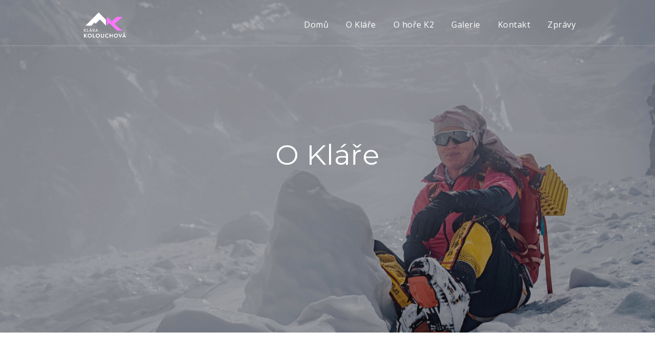

--- FILE ---
content_type: text/html; charset=UTF-8
request_url: https://klarakolouchova.cz/o-klare/
body_size: 16458
content:
<!DOCTYPE html>
<html lang="cs">
    <head>
        <meta charset="UTF-8">
        <meta http-equiv="X-UA-Compatible" content="IE=edge">
        <meta name="viewport" content="width=device-width, initial-scale=1">
        <!-- The above 3 meta tags *must* come first in the head; any other head content must come *after* these tags -->

        <meta name='robots' content='index, follow, max-image-preview:large, max-snippet:-1, max-video-preview:-1' />
	<style>img:is([sizes="auto" i], [sizes^="auto," i]) { contain-intrinsic-size: 3000px 1500px }</style>
	
	<!-- This site is optimized with the Yoast SEO plugin v24.8.1 - https://yoast.com/wordpress/plugins/seo/ -->
	<title>O Kláře - Klára Kolouchová</title>
	<link rel="canonical" href="https://klarakolouchova.cz/o-klare/" />
	<meta property="og:locale" content="cs_CZ" />
	<meta property="og:type" content="article" />
	<meta property="og:title" content="O Kláře - Klára Kolouchová" />
	<meta property="og:description" content="&#8222;Pár slov o tom, kdo je Klára Kolouchová&#8230;&#8220;   Jsem rodilý Pražák (*1978), ale nedá se říci, že bych byla křtěná poklidnou Vltavou. Do čtyř let věku jsem si užívala radosti prý časově náročného jedináčka. Hračka na pět minut – bum bác, letí do kouta – a co bude dál rodičové!? Pak se narodila sestra [&hellip;]" />
	<meta property="og:url" content="https://klarakolouchova.cz/o-klare/" />
	<meta property="og:site_name" content="Klára Kolouchová" />
	<meta property="article:modified_time" content="2025-04-09T20:56:17+00:00" />
	<meta property="og:image" content="http://klarakolouchova.cz/wp-content/uploads/2025/04/logo-klara-kolouchova-inverse-150x150.png" />
	<meta name="twitter:card" content="summary_large_image" />
	<script type="application/ld+json" class="yoast-schema-graph">{"@context":"https://schema.org","@graph":[{"@type":"WebPage","@id":"https://klarakolouchova.cz/o-klare/","url":"https://klarakolouchova.cz/o-klare/","name":"O Kláře - Klára Kolouchová","isPartOf":{"@id":"https://klarakolouchova.cz/#website"},"primaryImageOfPage":{"@id":"https://klarakolouchova.cz/o-klare/#primaryimage"},"image":{"@id":"https://klarakolouchova.cz/o-klare/#primaryimage"},"thumbnailUrl":"http://klarakolouchova.cz/wp-content/uploads/2025/04/logo-klara-kolouchova-inverse-150x150.png","datePublished":"2017-05-09T00:35:37+00:00","dateModified":"2025-04-09T20:56:17+00:00","breadcrumb":{"@id":"https://klarakolouchova.cz/o-klare/#breadcrumb"},"inLanguage":"cs","potentialAction":[{"@type":"ReadAction","target":["https://klarakolouchova.cz/o-klare/"]}]},{"@type":"ImageObject","inLanguage":"cs","@id":"https://klarakolouchova.cz/o-klare/#primaryimage","url":"https://klarakolouchova.cz/wp-content/uploads/2025/04/logo-klara-kolouchova-inverse.png","contentUrl":"https://klarakolouchova.cz/wp-content/uploads/2025/04/logo-klara-kolouchova-inverse.png","width":847,"height":601},{"@type":"BreadcrumbList","@id":"https://klarakolouchova.cz/o-klare/#breadcrumb","itemListElement":[{"@type":"ListItem","position":1,"name":"Domů","item":"https://klarakolouchova.cz/"},{"@type":"ListItem","position":2,"name":"O Kláře"}]},{"@type":"WebSite","@id":"https://klarakolouchova.cz/#website","url":"https://klarakolouchova.cz/","name":"Klára Kolouchová","description":"1. Češka na nejvyšších vrcholech světa","potentialAction":[{"@type":"SearchAction","target":{"@type":"EntryPoint","urlTemplate":"https://klarakolouchova.cz/?s={search_term_string}"},"query-input":{"@type":"PropertyValueSpecification","valueRequired":true,"valueName":"search_term_string"}}],"inLanguage":"cs"}]}</script>
	<!-- / Yoast SEO plugin. -->


<link rel='dns-prefetch' href='//cdn.jsdelivr.net' />
<link rel='dns-prefetch' href='//maps.googleapis.com' />
<link rel='dns-prefetch' href='//oss.maxcdn.com' />
<link rel='dns-prefetch' href='//fonts.googleapis.com' />
<link rel="alternate" type="application/rss+xml" title="Klára Kolouchová &raquo; RSS zdroj" href="https://klarakolouchova.cz/feed/" />
<link rel="alternate" type="application/rss+xml" title="Klára Kolouchová &raquo; RSS komentářů" href="https://klarakolouchova.cz/comments/feed/" />
<script type="text/javascript">
/* <![CDATA[ */
window._wpemojiSettings = {"baseUrl":"https:\/\/s.w.org\/images\/core\/emoji\/15.0.3\/72x72\/","ext":".png","svgUrl":"https:\/\/s.w.org\/images\/core\/emoji\/15.0.3\/svg\/","svgExt":".svg","source":{"concatemoji":"https:\/\/klarakolouchova.cz\/wp-includes\/js\/wp-emoji-release.min.js?ver=6.7.4"}};
/*! This file is auto-generated */
!function(i,n){var o,s,e;function c(e){try{var t={supportTests:e,timestamp:(new Date).valueOf()};sessionStorage.setItem(o,JSON.stringify(t))}catch(e){}}function p(e,t,n){e.clearRect(0,0,e.canvas.width,e.canvas.height),e.fillText(t,0,0);var t=new Uint32Array(e.getImageData(0,0,e.canvas.width,e.canvas.height).data),r=(e.clearRect(0,0,e.canvas.width,e.canvas.height),e.fillText(n,0,0),new Uint32Array(e.getImageData(0,0,e.canvas.width,e.canvas.height).data));return t.every(function(e,t){return e===r[t]})}function u(e,t,n){switch(t){case"flag":return n(e,"\ud83c\udff3\ufe0f\u200d\u26a7\ufe0f","\ud83c\udff3\ufe0f\u200b\u26a7\ufe0f")?!1:!n(e,"\ud83c\uddfa\ud83c\uddf3","\ud83c\uddfa\u200b\ud83c\uddf3")&&!n(e,"\ud83c\udff4\udb40\udc67\udb40\udc62\udb40\udc65\udb40\udc6e\udb40\udc67\udb40\udc7f","\ud83c\udff4\u200b\udb40\udc67\u200b\udb40\udc62\u200b\udb40\udc65\u200b\udb40\udc6e\u200b\udb40\udc67\u200b\udb40\udc7f");case"emoji":return!n(e,"\ud83d\udc26\u200d\u2b1b","\ud83d\udc26\u200b\u2b1b")}return!1}function f(e,t,n){var r="undefined"!=typeof WorkerGlobalScope&&self instanceof WorkerGlobalScope?new OffscreenCanvas(300,150):i.createElement("canvas"),a=r.getContext("2d",{willReadFrequently:!0}),o=(a.textBaseline="top",a.font="600 32px Arial",{});return e.forEach(function(e){o[e]=t(a,e,n)}),o}function t(e){var t=i.createElement("script");t.src=e,t.defer=!0,i.head.appendChild(t)}"undefined"!=typeof Promise&&(o="wpEmojiSettingsSupports",s=["flag","emoji"],n.supports={everything:!0,everythingExceptFlag:!0},e=new Promise(function(e){i.addEventListener("DOMContentLoaded",e,{once:!0})}),new Promise(function(t){var n=function(){try{var e=JSON.parse(sessionStorage.getItem(o));if("object"==typeof e&&"number"==typeof e.timestamp&&(new Date).valueOf()<e.timestamp+604800&&"object"==typeof e.supportTests)return e.supportTests}catch(e){}return null}();if(!n){if("undefined"!=typeof Worker&&"undefined"!=typeof OffscreenCanvas&&"undefined"!=typeof URL&&URL.createObjectURL&&"undefined"!=typeof Blob)try{var e="postMessage("+f.toString()+"("+[JSON.stringify(s),u.toString(),p.toString()].join(",")+"));",r=new Blob([e],{type:"text/javascript"}),a=new Worker(URL.createObjectURL(r),{name:"wpTestEmojiSupports"});return void(a.onmessage=function(e){c(n=e.data),a.terminate(),t(n)})}catch(e){}c(n=f(s,u,p))}t(n)}).then(function(e){for(var t in e)n.supports[t]=e[t],n.supports.everything=n.supports.everything&&n.supports[t],"flag"!==t&&(n.supports.everythingExceptFlag=n.supports.everythingExceptFlag&&n.supports[t]);n.supports.everythingExceptFlag=n.supports.everythingExceptFlag&&!n.supports.flag,n.DOMReady=!1,n.readyCallback=function(){n.DOMReady=!0}}).then(function(){return e}).then(function(){var e;n.supports.everything||(n.readyCallback(),(e=n.source||{}).concatemoji?t(e.concatemoji):e.wpemoji&&e.twemoji&&(t(e.twemoji),t(e.wpemoji)))}))}((window,document),window._wpemojiSettings);
/* ]]> */
</script>
<link rel='stylesheet' id='sbi_styles-css' href='https://klarakolouchova.cz/wp-content/plugins/instagram-feed/css/sbi-styles.min.css?ver=6.8.0' type='text/css' media='all' />
<style id='wp-emoji-styles-inline-css' type='text/css'>

	img.wp-smiley, img.emoji {
		display: inline !important;
		border: none !important;
		box-shadow: none !important;
		height: 1em !important;
		width: 1em !important;
		margin: 0 0.07em !important;
		vertical-align: -0.1em !important;
		background: none !important;
		padding: 0 !important;
	}
</style>
<style id='classic-theme-styles-inline-css' type='text/css'>
/*! This file is auto-generated */
.wp-block-button__link{color:#fff;background-color:#32373c;border-radius:9999px;box-shadow:none;text-decoration:none;padding:calc(.667em + 2px) calc(1.333em + 2px);font-size:1.125em}.wp-block-file__button{background:#32373c;color:#fff;text-decoration:none}
</style>
<style id='global-styles-inline-css' type='text/css'>
:root{--wp--preset--aspect-ratio--square: 1;--wp--preset--aspect-ratio--4-3: 4/3;--wp--preset--aspect-ratio--3-4: 3/4;--wp--preset--aspect-ratio--3-2: 3/2;--wp--preset--aspect-ratio--2-3: 2/3;--wp--preset--aspect-ratio--16-9: 16/9;--wp--preset--aspect-ratio--9-16: 9/16;--wp--preset--color--black: #000000;--wp--preset--color--cyan-bluish-gray: #abb8c3;--wp--preset--color--white: #ffffff;--wp--preset--color--pale-pink: #f78da7;--wp--preset--color--vivid-red: #cf2e2e;--wp--preset--color--luminous-vivid-orange: #ff6900;--wp--preset--color--luminous-vivid-amber: #fcb900;--wp--preset--color--light-green-cyan: #7bdcb5;--wp--preset--color--vivid-green-cyan: #00d084;--wp--preset--color--pale-cyan-blue: #8ed1fc;--wp--preset--color--vivid-cyan-blue: #0693e3;--wp--preset--color--vivid-purple: #9b51e0;--wp--preset--gradient--vivid-cyan-blue-to-vivid-purple: linear-gradient(135deg,rgba(6,147,227,1) 0%,rgb(155,81,224) 100%);--wp--preset--gradient--light-green-cyan-to-vivid-green-cyan: linear-gradient(135deg,rgb(122,220,180) 0%,rgb(0,208,130) 100%);--wp--preset--gradient--luminous-vivid-amber-to-luminous-vivid-orange: linear-gradient(135deg,rgba(252,185,0,1) 0%,rgba(255,105,0,1) 100%);--wp--preset--gradient--luminous-vivid-orange-to-vivid-red: linear-gradient(135deg,rgba(255,105,0,1) 0%,rgb(207,46,46) 100%);--wp--preset--gradient--very-light-gray-to-cyan-bluish-gray: linear-gradient(135deg,rgb(238,238,238) 0%,rgb(169,184,195) 100%);--wp--preset--gradient--cool-to-warm-spectrum: linear-gradient(135deg,rgb(74,234,220) 0%,rgb(151,120,209) 20%,rgb(207,42,186) 40%,rgb(238,44,130) 60%,rgb(251,105,98) 80%,rgb(254,248,76) 100%);--wp--preset--gradient--blush-light-purple: linear-gradient(135deg,rgb(255,206,236) 0%,rgb(152,150,240) 100%);--wp--preset--gradient--blush-bordeaux: linear-gradient(135deg,rgb(254,205,165) 0%,rgb(254,45,45) 50%,rgb(107,0,62) 100%);--wp--preset--gradient--luminous-dusk: linear-gradient(135deg,rgb(255,203,112) 0%,rgb(199,81,192) 50%,rgb(65,88,208) 100%);--wp--preset--gradient--pale-ocean: linear-gradient(135deg,rgb(255,245,203) 0%,rgb(182,227,212) 50%,rgb(51,167,181) 100%);--wp--preset--gradient--electric-grass: linear-gradient(135deg,rgb(202,248,128) 0%,rgb(113,206,126) 100%);--wp--preset--gradient--midnight: linear-gradient(135deg,rgb(2,3,129) 0%,rgb(40,116,252) 100%);--wp--preset--font-size--small: 13px;--wp--preset--font-size--medium: 20px;--wp--preset--font-size--large: 36px;--wp--preset--font-size--x-large: 42px;--wp--preset--spacing--20: 0.44rem;--wp--preset--spacing--30: 0.67rem;--wp--preset--spacing--40: 1rem;--wp--preset--spacing--50: 1.5rem;--wp--preset--spacing--60: 2.25rem;--wp--preset--spacing--70: 3.38rem;--wp--preset--spacing--80: 5.06rem;--wp--preset--shadow--natural: 6px 6px 9px rgba(0, 0, 0, 0.2);--wp--preset--shadow--deep: 12px 12px 50px rgba(0, 0, 0, 0.4);--wp--preset--shadow--sharp: 6px 6px 0px rgba(0, 0, 0, 0.2);--wp--preset--shadow--outlined: 6px 6px 0px -3px rgba(255, 255, 255, 1), 6px 6px rgba(0, 0, 0, 1);--wp--preset--shadow--crisp: 6px 6px 0px rgba(0, 0, 0, 1);}:where(.is-layout-flex){gap: 0.5em;}:where(.is-layout-grid){gap: 0.5em;}body .is-layout-flex{display: flex;}.is-layout-flex{flex-wrap: wrap;align-items: center;}.is-layout-flex > :is(*, div){margin: 0;}body .is-layout-grid{display: grid;}.is-layout-grid > :is(*, div){margin: 0;}:where(.wp-block-columns.is-layout-flex){gap: 2em;}:where(.wp-block-columns.is-layout-grid){gap: 2em;}:where(.wp-block-post-template.is-layout-flex){gap: 1.25em;}:where(.wp-block-post-template.is-layout-grid){gap: 1.25em;}.has-black-color{color: var(--wp--preset--color--black) !important;}.has-cyan-bluish-gray-color{color: var(--wp--preset--color--cyan-bluish-gray) !important;}.has-white-color{color: var(--wp--preset--color--white) !important;}.has-pale-pink-color{color: var(--wp--preset--color--pale-pink) !important;}.has-vivid-red-color{color: var(--wp--preset--color--vivid-red) !important;}.has-luminous-vivid-orange-color{color: var(--wp--preset--color--luminous-vivid-orange) !important;}.has-luminous-vivid-amber-color{color: var(--wp--preset--color--luminous-vivid-amber) !important;}.has-light-green-cyan-color{color: var(--wp--preset--color--light-green-cyan) !important;}.has-vivid-green-cyan-color{color: var(--wp--preset--color--vivid-green-cyan) !important;}.has-pale-cyan-blue-color{color: var(--wp--preset--color--pale-cyan-blue) !important;}.has-vivid-cyan-blue-color{color: var(--wp--preset--color--vivid-cyan-blue) !important;}.has-vivid-purple-color{color: var(--wp--preset--color--vivid-purple) !important;}.has-black-background-color{background-color: var(--wp--preset--color--black) !important;}.has-cyan-bluish-gray-background-color{background-color: var(--wp--preset--color--cyan-bluish-gray) !important;}.has-white-background-color{background-color: var(--wp--preset--color--white) !important;}.has-pale-pink-background-color{background-color: var(--wp--preset--color--pale-pink) !important;}.has-vivid-red-background-color{background-color: var(--wp--preset--color--vivid-red) !important;}.has-luminous-vivid-orange-background-color{background-color: var(--wp--preset--color--luminous-vivid-orange) !important;}.has-luminous-vivid-amber-background-color{background-color: var(--wp--preset--color--luminous-vivid-amber) !important;}.has-light-green-cyan-background-color{background-color: var(--wp--preset--color--light-green-cyan) !important;}.has-vivid-green-cyan-background-color{background-color: var(--wp--preset--color--vivid-green-cyan) !important;}.has-pale-cyan-blue-background-color{background-color: var(--wp--preset--color--pale-cyan-blue) !important;}.has-vivid-cyan-blue-background-color{background-color: var(--wp--preset--color--vivid-cyan-blue) !important;}.has-vivid-purple-background-color{background-color: var(--wp--preset--color--vivid-purple) !important;}.has-black-border-color{border-color: var(--wp--preset--color--black) !important;}.has-cyan-bluish-gray-border-color{border-color: var(--wp--preset--color--cyan-bluish-gray) !important;}.has-white-border-color{border-color: var(--wp--preset--color--white) !important;}.has-pale-pink-border-color{border-color: var(--wp--preset--color--pale-pink) !important;}.has-vivid-red-border-color{border-color: var(--wp--preset--color--vivid-red) !important;}.has-luminous-vivid-orange-border-color{border-color: var(--wp--preset--color--luminous-vivid-orange) !important;}.has-luminous-vivid-amber-border-color{border-color: var(--wp--preset--color--luminous-vivid-amber) !important;}.has-light-green-cyan-border-color{border-color: var(--wp--preset--color--light-green-cyan) !important;}.has-vivid-green-cyan-border-color{border-color: var(--wp--preset--color--vivid-green-cyan) !important;}.has-pale-cyan-blue-border-color{border-color: var(--wp--preset--color--pale-cyan-blue) !important;}.has-vivid-cyan-blue-border-color{border-color: var(--wp--preset--color--vivid-cyan-blue) !important;}.has-vivid-purple-border-color{border-color: var(--wp--preset--color--vivid-purple) !important;}.has-vivid-cyan-blue-to-vivid-purple-gradient-background{background: var(--wp--preset--gradient--vivid-cyan-blue-to-vivid-purple) !important;}.has-light-green-cyan-to-vivid-green-cyan-gradient-background{background: var(--wp--preset--gradient--light-green-cyan-to-vivid-green-cyan) !important;}.has-luminous-vivid-amber-to-luminous-vivid-orange-gradient-background{background: var(--wp--preset--gradient--luminous-vivid-amber-to-luminous-vivid-orange) !important;}.has-luminous-vivid-orange-to-vivid-red-gradient-background{background: var(--wp--preset--gradient--luminous-vivid-orange-to-vivid-red) !important;}.has-very-light-gray-to-cyan-bluish-gray-gradient-background{background: var(--wp--preset--gradient--very-light-gray-to-cyan-bluish-gray) !important;}.has-cool-to-warm-spectrum-gradient-background{background: var(--wp--preset--gradient--cool-to-warm-spectrum) !important;}.has-blush-light-purple-gradient-background{background: var(--wp--preset--gradient--blush-light-purple) !important;}.has-blush-bordeaux-gradient-background{background: var(--wp--preset--gradient--blush-bordeaux) !important;}.has-luminous-dusk-gradient-background{background: var(--wp--preset--gradient--luminous-dusk) !important;}.has-pale-ocean-gradient-background{background: var(--wp--preset--gradient--pale-ocean) !important;}.has-electric-grass-gradient-background{background: var(--wp--preset--gradient--electric-grass) !important;}.has-midnight-gradient-background{background: var(--wp--preset--gradient--midnight) !important;}.has-small-font-size{font-size: var(--wp--preset--font-size--small) !important;}.has-medium-font-size{font-size: var(--wp--preset--font-size--medium) !important;}.has-large-font-size{font-size: var(--wp--preset--font-size--large) !important;}.has-x-large-font-size{font-size: var(--wp--preset--font-size--x-large) !important;}
:where(.wp-block-post-template.is-layout-flex){gap: 1.25em;}:where(.wp-block-post-template.is-layout-grid){gap: 1.25em;}
:where(.wp-block-columns.is-layout-flex){gap: 2em;}:where(.wp-block-columns.is-layout-grid){gap: 2em;}
:root :where(.wp-block-pullquote){font-size: 1.5em;line-height: 1.6;}
</style>
<link rel='stylesheet' id='contact-form-7-css' href='https://klarakolouchova.cz/wp-content/plugins/contact-form-7/includes/css/styles.css?ver=6.0.5' type='text/css' media='all' />
<link rel='stylesheet' id='parent-style-css' href='https://klarakolouchova.cz/wp-content/themes/dolomia/style.css?ver=6.7.4' type='text/css' media='all' />
<link rel='stylesheet' id='child-style-css' href='https://klarakolouchova.cz/wp-content/themes/dolomia-child/style.css?ver=6.7.4' type='text/css' media='all' />
<link rel='stylesheet' id='bootstrap-min-css' href='https://klarakolouchova.cz/wp-content/themes/dolomia/assets/css/bootstrap/bootstrap.min.css?ver=6.7.4' type='text/css' media='all' />
<link rel='stylesheet' id='bootstrap-theme-min-css' href='https://klarakolouchova.cz/wp-content/themes/dolomia/assets/css/bootstrap/bootstrap-theme.min.css?ver=6.7.4' type='text/css' media='all' />
<link rel='stylesheet' id='style-css' href='https://klarakolouchova.cz/wp-content/themes/dolomia/assets/css/style.css?ver=6.7.4' type='text/css' media='all' />
<link rel='stylesheet' id='dolomia-trirong-fonts-css' href='https://fonts.googleapis.com/css?family=Trirong%3A300%2C300i%2C400%2C400i&ver=1.0.0' type='text/css' media='all' />
<link rel='stylesheet' id='dolomia-montserrat-fonts-css' href='https://fonts.googleapis.com/css?family=Montserrat&ver=1.0.0' type='text/css' media='all' />
<link rel='stylesheet' id='dolomia-open-sans-fonts-css' href='https://fonts.googleapis.com/css?family=Open+Sans%3A300%2C300i%2C400%2C400i&ver=1.0.0' type='text/css' media='all' />
<link rel='stylesheet' id='font-awesome-min-css' href='https://klarakolouchova.cz/wp-content/themes/dolomia/assets/css/font-awesome.min.css?ver=6.7.4' type='text/css' media='all' />
<link rel='stylesheet' id='ionicons-min-css' href='https://klarakolouchova.cz/wp-content/themes/dolomia/assets/css/ionicons.min.css?ver=6.7.4' type='text/css' media='all' />
<link rel='stylesheet' id='dolomia-puredesign-css' href='https://klarakolouchova.cz/wp-content/themes/dolomia/assets/css/puredesign.css?ver=6.7.4' type='text/css' media='all' />
<link rel='stylesheet' id='flexslider-css' href='https://klarakolouchova.cz/wp-content/themes/dolomia/assets/css/flexslider.css?ver=6.7.4' type='text/css' media='all' />
<link rel='stylesheet' id='carousel-css' href='https://klarakolouchova.cz/wp-content/themes/dolomia/assets/css/owl.carousel.css?ver=6.7.4' type='text/css' media='all' />
<link rel='stylesheet' id='magnific-popup-css' href='https://klarakolouchova.cz/wp-content/themes/dolomia/assets/css/magnific-popup.css?ver=6.7.4' type='text/css' media='all' />
<link rel='stylesheet' id='jquery-fullPage-css' href='https://klarakolouchova.cz/wp-content/themes/dolomia/assets/css/jquery.fullPage.css?ver=6.7.4' type='text/css' media='all' />
<link rel='stylesheet' id='dolomia-style-css' href='https://klarakolouchova.cz/wp-content/themes/dolomia-child/style.css?ver=2017/12/19' type='text/css' media='all' />
<link rel='stylesheet' id='custom-style-css' href='https://klarakolouchova.cz/wp-content/themes/dolomia/assets/css/custom-style.css?ver=6.7.4' type='text/css' media='all' />
<style id='custom-style-inline-css' type='text/css'>

    h1.title:after, h2.title:after, h3.title:after, h4.title:after, h5.title:after, h6.title:after {
        border: 2px solid #fe76ff;
    }

    h1.title.line:after, h2.title.line:after, h3.title.line:after, h4.title.line:after, h5.title.line:after, h6.title.line:after {
      background-color: #fe76ff;
    }


    h1.small strong, h1.small b, h2.small strong, h2.small b {
      color: #fe76ff;
    }

    h1 i:after, h2 i:after {
      background-color: #fe76ff;
    }

    h3.small strong, h3.small b {
      color: #fe76ff;
    }

    a {
      color: #fe76ff;
    }

    a.btn:hover {
      background-color: #fe76ff;
    }

    a.btn-alt {
      background-color: #fe76ff;
    }

    a.btn-alt.small {
      border: 1px solid #fe76ff;
      color: #fe76ff;
    }

    a.btn-alt.small:hover {
      background-color: #fe76ff;
    }

    a.btn-alt.small.white:hover {
      color: #fe76ff !important;
    }

    a.btn-alt.small.white.active {
      color: #fe76ff !important;
    }

    a.btn-alt.small.active {
      background-color: #fe76ff;
    }

    a.btn-alt.small.active:hover {
      color: #fe76ff !important;
    }

    a.btn-alt.small.activetwo {
      background-color: #fe76ff;
    }

    a.btn-alt.small.activetwo:hover {
      color: #fe76ff !important;
    }

    a.btn-alt.medium {
      border: 1px solid #fe76ff;
      color: #fe76ff;
    }

    a.btn-alt.medium:hover {
      background-color: #fe76ff;
    }


    a.btn-alt.medium.white:hover {
      color: #fe76ff !important;
    }

    a.btn-alt.medium.active {
      background-color: #fe76ff;
    }

    a.btn-alt.medium.active:hover {
      color: #fe76ff !important;
    }

    a.btn-alt.medium.activetwo {
      background-color: #fe76ff;
    }

    a.btn-alt.medium.activetwo:hover {
      color: #fe76ff !important;
    }

    a.btn-alt i {
      margin-right: 8px;
    }

    a.btn-pro {
      color: #fe76ff;
    }

    a.btn-simple {
      color: #fe76ff;
    }

    a.btn-simple:before {
      background-color: #fe76ff;
    }

    a#open-filters:hover {
      color: #fe76ff !important;
    }

    .color-background {
      background-color: #fe76ff;
    }

    i.service.material {
      color: #fe76ff;
    }


    i.service:hover {
      color: #fe76ff;
    }

    dl dd {
      border-left: 2px solid #fe76ff;
    }


    mark {
      background: #fe76ff;
    }


    code {
      color: #fe76ff;
    }


    blockquote.heading.post, q.heading.post {
      background-color: #fe76ff;
    }

    .popup-youtube.simple, .popup-vimeo.simple {
      background-color: #fe76ff;
    }

    .popup-youtube.simple.small, .popup-vimeo.simple.small {
      border: 1px solid #fe76ff;
      color: #fe76ff;
    }

    .popup-youtube.simple.small:hover, .popup-vimeo.simple.small:hover {
      background-color: #fe76ff;
    }

    .popup-youtube.simple.small.white:hover, .popup-vimeo.simple.small.white:hover {
      color: #fe76ff !important;
    }

    .popup-youtube.simple.small.white.active, .popup-vimeo.simple.small.white.active {
      color: #fe76ff !important;
    }

    .popup-youtube.simple.small.active, .popup-vimeo.simple.small.active {
      background-color: #fe76ff;
    }

    .popup-youtube.simple.small.active:hover, .popup-vimeo.simple.small.active:hover {
      color: #fe76ff !important;
    }

    .popup-youtube.simple.small.activetwo, .popup-vimeo.simple.small.activetwo {
      background-color: #fe76ff;
    }

    .popup-youtube.simple.small.activetwo:hover, .popup-vimeo.simple.small.activetwo:hover {
      color: #fe76ff !important;
    }

    .popup-youtube.simple.medium, .popup-vimeo.simple.medium {
      border: 1px solid #fe76ff;
      color: #fe76ff;
    }

    .popup-youtube.simple.medium:hover, .popup-vimeo.simple.medium:hover {
      background-color: #fe76ff;
    }


    .popup-youtube.simple.medium.white:hover, .popup-vimeo.simple.medium.white:hover {
      color: #fe76ff !important;
    }

    .popup-youtube.simple.medium.active, .popup-vimeo.simple.medium.active {
      background-color: #fe76ff;
    }

    .popup-youtube.simple.medium.active:hover, .popup-vimeo.simple.medium.active:hover {
      color: #fe76ff !important;
    }

    .popup-youtube.simple.medium.activetwo, .popup-vimeo.simple.medium.activetwo {
      background-color: #fe76ff;
    }

    .popup-youtube.simple.medium.activetwo:hover, .popup-vimeo.simple.medium.activetwo:hover {
      color: #fe76ff !important;
    }


    .popup-youtube:before, .popup-vimeo:before {
      background-color: #fe76ff;
    }

    .popup-youtube.black:hover:before, .popup-vimeo.black:hover:before {
      background-color: #fe76ff;
    }

    .nav-tabs li a:hover, .nav-tabs li a:focus {
      color: #fe76ff;
    }

    .nav-tabs li.active a {
      color: #fe76ff;
    }

    .nav-tabs li.active a:hover, .nav-tabs li.active a:focus {
      color: #fe76ff;
    }

    .nav-tabs.alt li.active a {
      background-color: #fe76ff;
    }

    /* core classes */
    ::-moz-selection {
      background: #fe76ff;
    }

    ::selection {
      background: #fe76ff;
    }

    /* class color: set font with secondary color */
    [class~="color"] {
      color: #fe76ff !important;
    }


    header.transparent.fixed-top .navbar.white #menu .menu-holder ul:not(.sub-menu) > li > a.active-item, header.transparent.fixed-top .navbar.white #sidemenu .menu-holder ul:not(.sub-menu) > li > a.active-item, header.transparent.fixed-top .navbar.white #menu-classic .menu-holder ul:not(.sub-menu) > li > a.active-item {
      color: #fe76ff;
    }


    header nav.navbar #menu .menu-holder ul li a:hover, header nav.navbar #sidemenu .menu-holder ul li a:hover, header nav.navbar #menu-classic .menu-holder ul li a:hover {
      color: #fe76ff;
    }


    header nav.navbar #menu .menu-holder ul li.submenu ul.sub-menu, header nav.navbar #sidemenu .menu-holder ul li.submenu ul.sub-menu, header nav.navbar #menu-classic .menu-holder ul li.submenu ul.sub-menu {
      border-top: 2px solid #fe76ff;
    }

    header nav.navbar #menu .menu-holder ul li.submenu ul.sub-menu li a:hover, header nav.navbar #sidemenu .menu-holder ul li.submenu ul.sub-menu li a:hover, header nav.navbar #menu-classic .menu-holder ul li.submenu ul.sub-menu li a:hover {
      color: #fe76ff !important;
    }

    @media screen and (max-width: 991px) {
      header nav.navbar #menu .menu-holder ul li.lang span.current a, header nav.navbar #sidemenu .menu-holder ul li.lang span.current a, header nav.navbar #menu-classic .menu-holder ul li.lang span.current a {
        color: #fe76ff;
      }
      header nav.navbar #menu .menu-holder ul li.lang span.current a:hover, header nav.navbar #sidemenu .menu-holder ul li.lang span.current a:hover, header nav.navbar #menu-classic .menu-holder ul li.lang span.current a:hover {
        color: #fe76ff;
      }
    }

    header nav.navbar #menu .menu-holder ul li.lang ul, header nav.navbar #sidemenu .menu-holder ul li.lang ul, header nav.navbar #menu-classic .menu-holder ul li.lang ul {
      background-color: #fe76ff;
    }


    header nav.navbar #menu .menu-holder#home-menu ul.filters li a.is-checked, header nav.navbar #sidemenu .menu-holder#home-menu ul.filters li a.is-checked, header nav.navbar #menu-classic .menu-holder#home-menu ul.filters li a.is-checked {
      color: #fe76ff;
    }


    header nav.navbar #menu .menu-holder button.close-menu, header nav.navbar #sidemenu .menu-holder button.close-menu, header nav.navbar #menu-classic .menu-holder button.close-menu {

      color: #fe76ff;
    }

      header nav.navbar #menu.open .menu-holder ul li a:hover, header nav.navbar #sidemenu.open .menu-holder ul li a:hover, header nav.navbar #menu-classic.open .menu-holder ul li a:hover {
        color: #fe76ff;
      }
      header nav.navbar #menu.open .menu-holder ul li.submenu ul.sub-menu li a, header nav.navbar #sidemenu.open .menu-holder ul li.submenu ul.sub-menu li a, header nav.navbar #menu-classic.open .menu-holder ul li.submenu ul.sub-menu li a {
        color: #fe76ff;
      }
      header nav.navbar #menu.sidemenu .menu-holder ul li.submenu ul.sub-menu li a:hover, header nav.navbar #sidemenu.sidemenu .menu-holder ul li.submenu ul.sub-menu li a:hover, header nav.navbar #menu-classic.sidemenu .menu-holder ul li.submenu ul.sub-menu li a:hover {
        color: #fe76ff !important;
      }
    }


    header nav.navbar #menu.minimal.open .menu-holder ul li a:hover, header nav.navbar #sidemenu.minimal.open .menu-holder ul li a:hover, header nav.navbar #menu-classic.minimal.open .menu-holder ul li a:hover {
      color: #fe76ff;
    }


    header nav.navbar #menu.minimal.open .menu-holder ul li.submenu ul.sub-menu li a:hover, header nav.navbar #sidemenu.minimal.open .menu-holder ul li.submenu ul.sub-menu li a:hover, header nav.navbar #menu-classic.minimal.open .menu-holder ul li.submenu ul.sub-menu li a:hover {
      color: #fe76ff !important;
    }


    header nav.navbar #menu.minimal.open .menu-holder ul li.lang span.current a, header nav.navbar #sidemenu.minimal.open .menu-holder ul li.lang span.current a, header nav.navbar #menu-classic.minimal.open .menu-holder ul li.lang span.current a {
      color: #fe76ff;
    }

    header nav.navbar #menu.minimal.open .menu-holder ul li.lang ul, header nav.navbar #sidemenu.minimal.open .menu-holder ul li.lang ul, header nav.navbar #menu-classic.minimal.open .menu-holder ul li.lang ul {
      display: block;
      visibility: visible;
      z-index: 90;
      position: relative;
      top: inherit;
      opacity: 1;
      right: inherit;
      width: auto;
      text-align: left;
      background-color: transparent;
      display: inline-block;
      padding: 0;
      transition: all .4s ease;
    }

    header nav.navbar #menu.minimal.open .menu-holder ul li.lang ul li a, header nav.navbar #sidemenu.minimal.open .menu-holder ul li.lang ul li a, header nav.navbar #menu-classic.minimal.open .menu-holder ul li.lang ul li a {
      margin-left: 0;
      font-family: "Montserrat", sans-serif;
      text-transform: uppercase;
      font-size: 14px;
      letter-spacing: 2px;
      margin-right: 16px;
    }

    header nav.navbar #menu.minimal.open .menu-holder ul a, header nav.navbar #sidemenu.minimal.open .menu-holder ul a, header nav.navbar #menu-classic.minimal.open .menu-holder ul a {
      font-size: 20px;
      line-height: 30px;
      font-family: "Roboto", sans-serif;
      color: white;
      margin-left: 0;
    }

    header nav.navbar #menu.minimal.open .menu-holder button.close-menu, header nav.navbar #sidemenu.minimal.open .menu-holder button.close-menu, header nav.navbar #menu-classic.minimal.open .menu-holder button.close-menu {
      display: block;
    }

    header nav.navbar #menu-classic {
      margin: 25px 0;
    }

    @media screen and (max-width: 991px) {
      header nav.navbar #menu-classic.open {
        position: fixed;
        height: auto;
        max-height: 350px;
        top: 78px;
        background-color: white;
      }
    }

    @media screen and (max-width: 991px) and (max-width: 480px) {
      header nav.navbar #menu-classic.open {
        top: 60px;
      }
    }

    @media screen and (max-width: 991px) {
      
      header nav.navbar #menu-classic.open .menu-holder ul li.submenu ul.sub-menu.mega-sub-menu li div ul li a {
        color: #fe76ff;
      }
      header nav.navbar #menu-classic.open .menu-holder ul li.submenu.open > a {
        color: #fe76ff;
      }
      header nav.navbar #menu-classic.open .menu-holder ul li.submenu.open:after {
        color: #fe76ff;
      }
      header nav.navbar #menu-classic.open .menu-holder ul li.submenu.open ul.sub-menu {
        display: block;
      }
    }

    header nav.navbar #search-box button.close-search-box {
      color: #fe76ff;
    }


    header nav.navbar.white #menu .menu-holder ul li > a.active-item, header nav.navbar.white #sidemenu .menu-holder ul li > a.active-item, header nav.navbar.white #menu-classic .menu-holder ul li > a.active-item {
      color: #fe76ff;
    }


    @media screen and (max-width: 991px) {
      header nav.navbar.white #menu .menu-holder ul li.lang span.current a, header nav.navbar.white #sidemenu .menu-holder ul li.lang span.current a, header nav.navbar.white #menu-classic .menu-holder ul li.lang span.current a {
        color: #fe76ff;
      }
    }


    header nav.navbar.white #menu.open .menu-holder ul li > a.active-item, header nav.navbar.white #sidemenu.open .menu-holder ul li > a.active-item, header nav.navbar.white #menu-classic.open .menu-holder ul li > a.active-item {
      color: #fe76ff;
    }


    header nav.navbar.white #sidemenu.open .menu-holder ul li > a.active-item {
      color: #fe76ff;
    }


    #page-content #flexslider ul li .text h2, #page-content #flexslider-nav ul li .text h2 {
      color: #fe76ff;
    }


    #page-content #projects ul.filters li.is-checked, #page-content #projects-filters ul.filters li.is-checked, #page-content #masonry-filters ul.filters li.is-checked, #page-content #showcase-treks ul.filters li.is-checked, #page-content #gallery ul.filters li.is-checked {
      color: #fe76ff;
    }

    #page-content #projects ul.filters li:hover, #page-content #projects-filters ul.filters li:hover, #page-content #masonry-filters ul.filters li:hover, #page-content #showcase-treks ul.filters li:hover, #page-content #gallery ul.filters li:hover {
      color: #fe76ff;
    }


    #page-content #projects ul.filters.light li.is-checked, #page-content #projects-filters ul.filters.light li.is-checked, #page-content #masonry-filters ul.filters.light li.is-checked, #page-content #showcase-treks ul.filters.light li.is-checked, #page-content #gallery ul.filters.light li.is-checked {
      color: #fe76ff;
    }

    #page-content #projects ul.filters.light li:hover, #page-content #projects-filters ul.filters.light li:hover, #page-content #masonry-filters ul.filters.light li:hover, #page-content #showcase-treks ul.filters.light li:hover, #page-content #gallery ul.filters.light li:hover {
      color: #fe76ff;
    }


    #page-content #projects .projects-items .one-item .content span.icon, #page-content #projects .masonry-items .one-item .content span.icon, #page-content #projects-filters .projects-items .one-item .content span.icon, #page-content #projects-filters .masonry-items .one-item .content span.icon, #page-content #masonry-filters .projects-items .one-item .content span.icon, #page-content #masonry-filters .masonry-items .one-item .content span.icon, #page-content #showcase-treks .projects-items .one-item .content span.icon, #page-content #showcase-treks .masonry-items .one-item .content span.icon, #page-content #gallery .projects-items .one-item .content span.icon, #page-content #gallery .masonry-items .one-item .content span.icon {
      background-color: #fe76ff;
    }


    #page-content .section-text a.btn-pro {
      color: #fe76ff;
    }

    #page-content #news .single-news article span.category {
      color: #fe76ff;
    }


    #page-content #news .single-news:hover article h3 {
      color: #fe76ff;
    }

    #page-content #showcase-projects .item .showcase-project .content .meta h3, #page-content #showcase-projects .item .showcase-trek .content .meta h3, #page-content #showcase-treks .item .showcase-project .content .meta h3, #page-content #showcase-treks .item .showcase-trek .content .meta h3 {
      color: #fe76ff;
    }


    #page-content #showcase-projects .item .showcase-project span.read, #page-content #showcase-projects .item .showcase-trek span.read, #page-content #showcase-treks .item .showcase-project span.read, #page-content #showcase-treks .item .showcase-trek span.read {
      background-color: #fe76ff;
    }


    #page-content #showcase-projects .item:hover .showcase-project h6, #page-content #showcase-projects .item:hover .showcase-trek h6, #page-content #showcase-treks .item:hover .showcase-project h6, #page-content #showcase-treks .item:hover .showcase-trek h6 {
      color: #fe76ff !important;
    }

    #page-content #team .single-person .content ul.social li a {
      background-color: #fe76ff;
    }

    aside.sidebar form .form-input span.form-button {
      background-color: #fe76ff;
    }


    aside.sidebar ul.recent-posts li a:hover p {
      color: #fe76ff;
    }


    aside.sidebar ul.recent-posts li .category {
      color: #fe76ff;
    }

    aside.sidebar ul.widget-categories li a:hover {
      color: #fe76ff;
    }


    aside.sidebar ul.tagCloud li a.popular {
      color: #fe76ff;
    }

    aside.sidebar ul.tagCloud li a:hover {
      color: #fe76ff;
    }


    .content-section ul.services li .icon {

      background-color: #fe76ff;
    }

    .content-section ul.services li:hover .icon-text p {
      color: #fe76ff;
    }

    #post-wrap span.category {
      color: #fe76ff;
    }

    #post-wrap span.category:after {
      color: #fe76ff;
    }

    #post-wrap ul.post li:before {
      color: #fe76ff;
    }


    #post-wrap #post-meta.project ul.tagCloud li a, #post-wrap #project-meta.project ul.tagCloud li a {
      background-color: #fe76ff;
    }


    #post-wrap #post-meta ul.tagCloud li a, #post-wrap #project-meta ul.tagCloud li a {
      color: #fe76ff;
      border: 1px solid #fe76ff;
    }

    #comments .comment span.comment-btn a {
      color: #fe76ff;
    }

    #comments .comment a {
      color: #fe76ff;
    }

    .project-images .item .content .social ul li a, .team-profiles .item .content .social ul li a {
      background-color: #fe76ff;
    }


    .project-alt ul li a:hover {
      color: #fe76ff;
    }

    #contact-form #submit-contact.btn-alt, #search-form #submit-contact.btn-alt {
      border: 1px solid #fe76ff;
      color: #fe76ff;
    }

    #contact-form #submit-contact.btn-alt:hover, #search-form #submit-contact.btn-alt:hover {
      background-color: #fe76ff;
    }

    #contact-form #submit-contact.btn-alt.white:hover, #search-form #submit-contact.btn-alt.white:hover {
      color: #fe76ff !important;
    }

    #contact-form #submit-contact.btn-alt.active, #search-form #submit-contact.btn-alt.active {
      background-color: #fe76ff;
    }

    #contact-form #submit-contact.btn-alt.active:hover, #search-form #submit-contact.btn-alt.active:hover {
      color: #fe76ff !important;
    }


    #contact-form.color ::-webkit-input-placeholder, #search-form.color ::-webkit-input-placeholder {
      color: #fe76ff;
    }

    #contact-form.color :-moz-placeholder, #search-form.color :-moz-placeholder {
      color: #fe76ff;
    }

    #contact-form.color ::-moz-placeholder, #search-form.color ::-moz-placeholder {
      color: #fe76ff;
    }

    #contact-form.color :-ms-input-placeholder, #search-form.color :-ms-input-placeholder {
      color: #fe76ff;
    }


    span.contact-info a em {
      color: #fe76ff;
    }

    #contact-newsletter #submit-newsletter.btn-alt {
      border: 1px solid #fe76ff;
      color: #fe76ff;
    }

    @media screen and (max-width: 480px) {
      #contact-newsletter #submit-newsletter.btn-alt {
        border-radius: 40px;
      }
    }

    #contact-newsletter #submit-newsletter.btn-alt:hover {
      background-color: #fe76ff;
    }


    #contact-newsletter #submit-newsletter.btn-alt.white:hover {
      color: #fe76ff !important;
    }

    #contact-newsletter #submit-newsletter.btn-alt.color {
      border: 1px solid #fe76ff;
      color: #fe76ff;
    }

    #contact-newsletter #submit-newsletter.btn-alt.color.active {
      background-color: #fe76ff;
    }

    #contact-newsletter #submit-newsletter.btn-alt.color.active:hover {
      color: #fe76ff !important;
      border-left: 1px solid #fe76ff;
    }

    @media screen and (max-width: 410px) {
      #contact-newsletter #submit-newsletter.btn-alt.color.active:hover {
        border: 1px solid #fe76ff;
      }
    }

    footer .copy a:hover, .footer .copy a:hover {
      color: #fe76ff;
    }

    footer ul.social li a, .footer ul.social li a {
      background-color: #fe76ff;
    }


    #pricing .price ul.style li:before {
      color: #fe76ff;
    }


    .mycolors span.mycolor {
      background-color: #fe76ff;
    }


    .testimonials-carousel span.quote, .testimonials-carousel-simple span.quote {
      color: #fe76ff;
    }


    .testimonials-carousel-simple blockquote.grey-light:before, .testimonials-carousel-simple blockquote.white:before {
      color: #fe76ff;
    }


    .table-responsive.shadow:hover {
      border: 1px solid #fe76ff;
    }

    .alert.alert-info {
      border: 2px solid #fe76ff;
    }

    #skills ul.skill-list li span.border-color {

      background: #fe76ff;
      background-color: #fe76ff;
    }

    #skills ul.skill-list li span.label {

      background-color: #fe76ff;
    }


    #skills.white ul.skill-list li span.label {
      color: #fe76ff;
    }


    .image-carousel .owl-controls .owl-nav .owl-prev span, .image-carousel .owl-controls .owl-nav .owl-next span {

      background-color: #fe76ff;
    }

    #newsletter-form form .form-input span.form-button {
      background-color: #fe76ff;
    }


    .hiker ul.social li a {
      background-color: #fe76ff;
    }

    .gallery-meta span.like i {
      color: #fe76ff;
    }


    .gallery-meta ul.tags li:after {
      color: #fe76ff;
    }

    button.mfp-close {
      background-color: #fe76ff !important;
    }

    .owl-theme .owl-dots .owl-dot span {
      border: 1px solid #fe76ff;
    }

    .owl-theme .owl-dots .owl-dot.active span {
      background: #fe76ff;
    }
    #header{
margin: 0 auto;
}


    
</style>
<link rel='stylesheet' id='newsletter-css' href='https://klarakolouchova.cz/wp-content/plugins/newsletter/style.css?ver=8.7.7' type='text/css' media='all' />
<link rel='stylesheet' id='elementor-frontend-css' href='https://klarakolouchova.cz/wp-content/plugins/elementor/assets/css/frontend.min.css?ver=3.28.3' type='text/css' media='all' />
<link rel='stylesheet' id='elementor-post-2229-css' href='https://klarakolouchova.cz/wp-content/uploads/elementor/css/post-2229.css?ver=1759933892' type='text/css' media='all' />
<link rel='stylesheet' id='sbistyles-css' href='https://klarakolouchova.cz/wp-content/plugins/instagram-feed/css/sbi-styles.min.css?ver=6.8.0' type='text/css' media='all' />
<link rel='stylesheet' id='widget-spacer-css' href='https://klarakolouchova.cz/wp-content/plugins/elementor/assets/css/widget-spacer.min.css?ver=3.28.3' type='text/css' media='all' />
<link rel='stylesheet' id='widget-image-css' href='https://klarakolouchova.cz/wp-content/plugins/elementor/assets/css/widget-image.min.css?ver=3.28.3' type='text/css' media='all' />
<link rel='stylesheet' id='widget-social-icons-css' href='https://klarakolouchova.cz/wp-content/plugins/elementor/assets/css/widget-social-icons.min.css?ver=3.28.3' type='text/css' media='all' />
<link rel='stylesheet' id='e-apple-webkit-css' href='https://klarakolouchova.cz/wp-content/plugins/elementor/assets/css/conditionals/apple-webkit.min.css?ver=3.28.3' type='text/css' media='all' />
<link rel='stylesheet' id='widget-icon-list-css' href='https://klarakolouchova.cz/wp-content/plugins/elementor/assets/css/widget-icon-list.min.css?ver=3.28.3' type='text/css' media='all' />
<link rel='stylesheet' id='elementor-post-117-css' href='https://klarakolouchova.cz/wp-content/uploads/elementor/css/post-117.css?ver=1759946220' type='text/css' media='all' />
<link rel='stylesheet' id='ekit-widget-styles-css' href='https://klarakolouchova.cz/wp-content/plugins/elementskit-lite/widgets/init/assets/css/widget-styles.css?ver=3.4.8' type='text/css' media='all' />
<link rel='stylesheet' id='ekit-responsive-css' href='https://klarakolouchova.cz/wp-content/plugins/elementskit-lite/widgets/init/assets/css/responsive.css?ver=3.4.8' type='text/css' media='all' />
<link rel='stylesheet' id='elementor-gf-local-roboto-css' href='http://klarakolouchova.cz/wp-content/uploads/elementor/google-fonts/css/roboto.css?ver=1744142776' type='text/css' media='all' />
<link rel='stylesheet' id='elementor-gf-local-robotoslab-css' href='http://klarakolouchova.cz/wp-content/uploads/elementor/google-fonts/css/robotoslab.css?ver=1744142780' type='text/css' media='all' />
<link rel='stylesheet' id='elementor-gf-local-archivo-css' href='http://klarakolouchova.cz/wp-content/uploads/elementor/google-fonts/css/archivo.css?ver=1744225422' type='text/css' media='all' />
<link rel='stylesheet' id='elementor-gf-local-inter-css' href='http://klarakolouchova.cz/wp-content/uploads/elementor/google-fonts/css/inter.css?ver=1744225429' type='text/css' media='all' />
<link rel='stylesheet' id='elementor-icons-ekiticons-css' href='https://klarakolouchova.cz/wp-content/plugins/elementskit-lite/modules/elementskit-icon-pack/assets/css/ekiticons.css?ver=3.4.8' type='text/css' media='all' />
<script type="text/javascript" src="https://cdn.jsdelivr.net/npm/jquery@2.2.4/dist/jquery.min.js?ver=6.7.4" id="jquery-2.2.4-js"></script>
<!--[if lt IE 9]>
<script type="text/javascript" src="https://oss.maxcdn.com/html5shiv/3.7.2/html5shiv.min.js?ver=3.7.2" id="dolomia-html5-js"></script>
<![endif]-->
<script type="text/javascript" src="https://klarakolouchova.cz/wp-includes/js/jquery/jquery.min.js?ver=3.7.1" id="jquery-core-js"></script>
<script type="text/javascript" src="https://klarakolouchova.cz/wp-includes/js/jquery/jquery-migrate.min.js?ver=3.4.1" id="jquery-migrate-js"></script>
<link rel="https://api.w.org/" href="https://klarakolouchova.cz/wp-json/" /><link rel="alternate" title="JSON" type="application/json" href="https://klarakolouchova.cz/wp-json/wp/v2/pages/117" /><link rel="EditURI" type="application/rsd+xml" title="RSD" href="https://klarakolouchova.cz/xmlrpc.php?rsd" />
<meta name="generator" content="WordPress 6.7.4" />
<link rel='shortlink' href='https://klarakolouchova.cz/?p=117' />
<link rel="alternate" title="oEmbed (JSON)" type="application/json+oembed" href="https://klarakolouchova.cz/wp-json/oembed/1.0/embed?url=https%3A%2F%2Fklarakolouchova.cz%2Fo-klare%2F" />
<link rel="alternate" title="oEmbed (XML)" type="text/xml+oembed" href="https://klarakolouchova.cz/wp-json/oembed/1.0/embed?url=https%3A%2F%2Fklarakolouchova.cz%2Fo-klare%2F&#038;format=xml" />
<meta name="cdp-version" content="1.4.9" /><meta name="generator" content="Elementor 3.28.3; features: e_font_icon_svg, additional_custom_breakpoints, e_local_google_fonts, e_element_cache; settings: css_print_method-external, google_font-enabled, font_display-swap">
			<style>
				.e-con.e-parent:nth-of-type(n+4):not(.e-lazyloaded):not(.e-no-lazyload),
				.e-con.e-parent:nth-of-type(n+4):not(.e-lazyloaded):not(.e-no-lazyload) * {
					background-image: none !important;
				}
				@media screen and (max-height: 1024px) {
					.e-con.e-parent:nth-of-type(n+3):not(.e-lazyloaded):not(.e-no-lazyload),
					.e-con.e-parent:nth-of-type(n+3):not(.e-lazyloaded):not(.e-no-lazyload) * {
						background-image: none !important;
					}
				}
				@media screen and (max-height: 640px) {
					.e-con.e-parent:nth-of-type(n+2):not(.e-lazyloaded):not(.e-no-lazyload),
					.e-con.e-parent:nth-of-type(n+2):not(.e-lazyloaded):not(.e-no-lazyload) * {
						background-image: none !important;
					}
				}
			</style>
			<link rel="icon" href="https://klarakolouchova.cz/wp-content/uploads/2025/04/cropped-KK_favocin_05-32x32.png" sizes="32x32" />
<link rel="icon" href="https://klarakolouchova.cz/wp-content/uploads/2025/04/cropped-KK_favocin_05-192x192.png" sizes="192x192" />
<link rel="apple-touch-icon" href="https://klarakolouchova.cz/wp-content/uploads/2025/04/cropped-KK_favocin_05-180x180.png" />
<meta name="msapplication-TileImage" content="https://klarakolouchova.cz/wp-content/uploads/2025/04/cropped-KK_favocin_05-270x270.png" />
    </head>
         <body class="page-template page-template-template page-template-page-default page-template-templatepage-default-php page page-id-117 elementor-default elementor-kit-2229 elementor-page elementor-page-117">
              
        <!--  loader  -->
        <div id="myloader">
            <span class="loader">
                <div class="inner-loader"></div>
            </span>
        </div>
        
        <!--  Main Wrap  -->
        <div id="main-wrap" class="full-width">
            <!--  Header & Menu  -->
            <header id="header" class="fixed transparent full-width">
                <div class="container">
                    <nav class="navbar navbar-default white">
                        <!--  Header Logo  -->
                        <div id="logo">
                            <a class="navbar-brand" href="https://klarakolouchova.cz/">
                                                                        <img src="http://klarakolouchova.cz/wp-content/uploads/2025/04/logo-klara-kolouchova.png" class="normal" alt="">
                                                                                                            <img src="http://klarakolouchova.cz/wp-content/uploads/2025/04/logo-klara-kolouchova.png" class="retina" alt="">
                                                                                                            <img src="http://klarakolouchova.cz/wp-content/uploads/2025/04/logo-klara-kolouchova-web-inverse.png" class="normal white-logo" alt="">
                                                                                                            <img src="http://klarakolouchova.cz/wp-content/uploads/2025/04/logo-klara-kolouchova-web-inverse.png" class="retina white-logo" alt="">
                                                                </a>
                        </div>
                        <!--  END Header Logo  -->
                        <!--  Classic menu, responsive menu classic  -->
                        <div id="menu-classic">
                            <div class="menu-holder">
                                <ul><li id="submenu" class="menu-item menu-item-type-post_type menu-item-object-page menu-item-home submenu"><a  href="https://klarakolouchova.cz/">Domů</a></li>
<li id="submenu" class="menu-item menu-item-type-post_type menu-item-object-page current-menu-item page_item page-item-117 current_page_item submenu active"><a  href="https://klarakolouchova.cz/o-klare/">O Kláře</a></li>
<li id="submenu" class="menu-item menu-item-type-post_type menu-item-object-page submenu"><a  href="https://klarakolouchova.cz/o-hore-k2/">O hoře K2</a></li>
<li id="submenu" class="menu-item menu-item-type-post_type menu-item-object-page submenu"><a  href="https://klarakolouchova.cz/galerie/">Galerie</a></li>
<li id="submenu" class="menu-item menu-item-type-post_type menu-item-object-page submenu"><a  href="https://klarakolouchova.cz/kontakt/">Kontakt</a></li>
<li id="submenu" class="menu-item menu-item-type-post_type menu-item-object-page submenu"><a  href="https://klarakolouchova.cz/zpravy/">Zprávy</a></li>
</ul>                                    
                            </div>  

                        </div>
                        <!--  END Classic menu, responsive menu classic  -->
                        <!--  Button for Responsive Menu Classic  -->
                        <div id="menu-responsive-classic">
                            <div class="menu-button">
                                <span class="bar bar-1"></span>
                                <span class="bar bar-2"></span>
                                <span class="bar bar-3"></span>
                            </div>
                        </div>
                        <!--  END Button for Responsive Menu Classic  -->
                        
                    </nav>
                </div>
            </header>
            <!--  END Header & Menu  -->
                <div id="page-content" class="header-static footer-fixed">
         <!--  Slider  -->
        <div id="flexslider" class="fullpage-wrap small">
            <ul class="slides">
                <li style="background-image:url(http://klarakolouchova.cz/wp-content/uploads/2025/03/klara-kolouchova-hory-scaled.jpg)">
                <div class="container text text-center">
                    <h1 class="white margin-bottom-small">O Kláře</h1> 
                    <p class="heading white"> </p>
                </div>
                <div class="gradient dark"></div>
            </li>
                        </ul>
        </div>

        <div id="home-wrap" class="content-section fullpage-wrap">
        		<div data-elementor-type="wp-page" data-elementor-id="117" class="elementor elementor-117">
				<div class="elementor-element elementor-element-ba8133c e-flex e-con-boxed e-con e-parent" data-id="ba8133c" data-element_type="container">
					<div class="e-con-inner">
				<div class="elementor-element elementor-element-f498868 elementor-widget elementor-widget-spacer" data-id="f498868" data-element_type="widget" data-widget_type="spacer.default">
				<div class="elementor-widget-container">
							<div class="elementor-spacer">
			<div class="elementor-spacer-inner"></div>
		</div>
						</div>
				</div>
					</div>
				</div>
		<div class="elementor-element elementor-element-66053496 e-flex e-con-boxed e-con e-parent" data-id="66053496" data-element_type="container">
					<div class="e-con-inner">
				<div class="elementor-element elementor-element-46526413 elementor-widget elementor-widget-text-editor" data-id="46526413" data-element_type="widget" data-widget_type="text-editor.default">
				<div class="elementor-widget-container">
									<h2><span style="color: #fe76ff;">&#8222;Pár slov o tom, kdo je Klára Kolouchová&#8230;&#8220;</span></h2><p> </p><p style="text-align: left;">Jsem rodilý Pražák (*1978), ale nedá se říci, že bych byla křtěná poklidnou Vltavou. Do čtyř let věku jsem si užívala radosti prý časově náročného jedináčka. Hračka na pět minut – bum bác, letí do kouta – a co bude dál rodičové!? Pak se narodila sestra Denisa a já si ten životní prostor musela vydobývat a asi mi to trošku zůstalo. Do vínku mi bylo dáno nadšení pro věc, zvídavost, touha objevovat – žít. Svým elánem nyní dokážu strhnout okolí a moje chuť stále něco podnikat je prý orámována nekonečným optimismem. Není to ale jen touha po dobrodružství, po něčem stále novém, ale i hledání a nalézání duševní pohody, zákonitostí našeho života a jeho smyslu. Určitě mám schopnost se i zastavit, ale pak zcela určitě zase vyrazím za něčím novým. Výzva, je asi to správné slovo, na které slyším; to je moje slabost – nebo síla?!</p><p style="text-align: left;">Po absolvování základní jazykové školy a klasického gymnázia jsem vystudovala obchodní management na Anglo-American College v Praze. Výborná angličtina mě již v průběhu studia nasměrovala na pozici PR managera pro zahraniční firmy. Zásadní posun byl pak čtyřletý pracovní pobyt v Londýně, který výstižně charakterizuje text známé písně „meeting, briefing, brainstorming“. Ze zaměstnance reklamní agentury jsem poskočila na pozici referenta londýnské státní správy (HR) a jelikož ráda nestíhám, začala jsem v úplně „placatém“ Londýně trénovat na vysoké hory. Moji miláčci &#8211; žlutý chopper nebo kultovní Mini Cooper – pendlovali mezi prací a atletickým oválem a bazénem a posilkou, do práce jsem ovšem běhala s batohem plným PET lahví s vodou. Dokonalá příprava na svou první velehoru.</p><p style="text-align: left;">Aconcagua (6.962m) v Jižní Americe v roce 2005 se stala oním vrcholem, dokonce kontinentálním. O rok později jako historicky druhá Češka jsem zdolala osmitisícovou himálajskou Cho Oyu. To už byla vstupenka na nejvyšší horu světa v doprovodu Tashi Tenzinga, vnuka legendy z roku 1953. Zase tréninky, hektická logistika, ale milník neskutečný – 16.5.2007 – první Češka na Everestu!</p><p style="text-align: left;">Následné mateřství by napovídalo o fázi zklidnění, ale to byl jen příslovečný klid před bouří. V dubnu 2008 se narodila dcera Emma. O čem ten život je? Kojím v pauzách mezi obchodními schůzkami a jednáními v prestižní konzultační firmě, ale hlavně jsem máma a jsme na život dvě – já a úžasná Emma, která mě dokonce pustila ještě jednou do Himálaje. Krásná hora Ama Dablam tehdy v létě 2011 nikomu nedovolila přiblížit se k vrcholu – sněžilo a sněžilo a sněžilo. Zato se povedla Mc Kinley v Severni Americe, tj. další nejvyšší bod kontinentu a potom Elbrus – evropský gigant, to vše v roce 2013. Tam už mi dělal parťáka Martin a zůstalo mu to.</p><p style="text-align: left;">Z rozené Poláčkové je Kolouchová a další milník je na světě &#8211; je to kluk jako buk a Emma může rozumovat: „Nebreč Cyrdo, dyť seš chlap!“ Cyril se symbolicky narodil 16.5.2014, má ten můj Everest pod kůží. Nyní jsem konečně krásně „nezaměstnaná“ a na horském kole si vleču Cyrdu v trojkoláku. Golf začínám teprve objevovat a tak si ty nové sportovní disciplíny užívám. Tenis samozřejmě nezanedbávám, jen lyže jsem překlopila i do skialpu. Relax stále nabízí divadlo, kino, balet, operu a dobrou knížku nebo dobrou partu. Hlavně být stále v pohybu, stále se musí něco dít.</p><p><span style="font-weight: 400;">A taky že ano. Z báječné mateřské dovolené mě vylákalo jak jinak než kouzlo další hory. Hory, na kterou jsem s respektem a úctou pomýšlela mnoho let vždy s podtextem &#8211; moje tabu. Tak tahle hora, majestátná K2 mě v roce 2016 pustila do třetího výškového tábora v 7300 metrech nad mořem. Až lavina, která tehdy smetla vše, na čem jsme několik týdnů usilovně pracovali, ukončila sen o vrcholu.</span></p><p><span style="font-weight: 400;">Sny ale nemizí, a tak jdu do toho po dvou letech znovu&#8230;</span></p>								</div>
				</div>
					</div>
				</div>
		<div class="elementor-element elementor-element-3119ff9 e-flex e-con-boxed e-con e-parent" data-id="3119ff9" data-element_type="container">
					<div class="e-con-inner">
				<div class="elementor-element elementor-element-de03f5e elementor-widget elementor-widget-spacer" data-id="de03f5e" data-element_type="widget" data-widget_type="spacer.default">
				<div class="elementor-widget-container">
							<div class="elementor-spacer">
			<div class="elementor-spacer-inner"></div>
		</div>
						</div>
				</div>
					</div>
				</div>
		<div class="elementor-element elementor-element-9a83811 e-flex e-con-boxed e-con e-parent" data-id="9a83811" data-element_type="container" data-settings="{&quot;background_background&quot;:&quot;classic&quot;}">
					<div class="e-con-inner">
		<div class="elementor-element elementor-element-d22c797 e-con-full e-flex e-con e-child" data-id="d22c797" data-element_type="container">
		<div class="elementor-element elementor-element-10c804b e-con-full e-flex e-con e-child" data-id="10c804b" data-element_type="container">
				<div class="elementor-element elementor-element-fda1da7 elementor-widget elementor-widget-image" data-id="fda1da7" data-element_type="widget" data-widget_type="image.default">
				<div class="elementor-widget-container">
																<a href="https://wpmet.com/plugin/elementskit/photography/">
							<img decoding="async" width="150" height="150" src="https://klarakolouchova.cz/wp-content/uploads/2025/04/logo-klara-kolouchova-inverse-150x150.png" class="attachment-thumbnail size-thumbnail wp-image-2184" alt="" />								</a>
															</div>
				</div>
				<div class="elementor-element elementor-element-ef5adc0 elementor-widget elementor-widget-elementskit-heading" data-id="ef5adc0" data-element_type="widget" data-widget_type="elementskit-heading.default">
				<div class="elementor-widget-container">
					<div class="ekit-wid-con" ><div class="ekit-heading elementskit-section-title-wraper text_left   ekit_heading_tablet-   ekit_heading_mobile-"><h2 class="ekit-heading--title elementskit-section-title ">Kontaktní email</h2>				<div class='ekit-heading__description'>
					<p><a href="mailto:email@klarakolouchova.cz" target="_blank" rel="noopener">email@klarakolouchova.cz</a></p>
				</div>
			</div></div>				</div>
				</div>
				<div class="elementor-element elementor-element-9d9d691 e-grid-align-left elementor-shape-rounded elementor-grid-0 elementor-widget elementor-widget-social-icons" data-id="9d9d691" data-element_type="widget" data-widget_type="social-icons.default">
				<div class="elementor-widget-container">
							<div class="elementor-social-icons-wrapper elementor-grid">
							<span class="elementor-grid-item">
					<a class="elementor-icon elementor-social-icon elementor-social-icon-icon-facebook elementor-repeater-item-f2826ca" href="https://www.facebook.com/klara.pol" target="_blank">
						<span class="elementor-screen-only">Icon-facebook</span>
						<i class="icon icon-facebook"></i>					</a>
				</span>
							<span class="elementor-grid-item">
					<a class="elementor-icon elementor-social-icon elementor-social-icon-instagram elementor-repeater-item-d82ef38" href="https://www.instagram.com/klara_kolouchova/" target="_blank">
						<span class="elementor-screen-only">Instagram</span>
						<svg class="e-font-icon-svg e-fab-instagram" viewBox="0 0 448 512" xmlns="http://www.w3.org/2000/svg"><path d="M224.1 141c-63.6 0-114.9 51.3-114.9 114.9s51.3 114.9 114.9 114.9S339 319.5 339 255.9 287.7 141 224.1 141zm0 189.6c-41.1 0-74.7-33.5-74.7-74.7s33.5-74.7 74.7-74.7 74.7 33.5 74.7 74.7-33.6 74.7-74.7 74.7zm146.4-194.3c0 14.9-12 26.8-26.8 26.8-14.9 0-26.8-12-26.8-26.8s12-26.8 26.8-26.8 26.8 12 26.8 26.8zm76.1 27.2c-1.7-35.9-9.9-67.7-36.2-93.9-26.2-26.2-58-34.4-93.9-36.2-37-2.1-147.9-2.1-184.9 0-35.8 1.7-67.6 9.9-93.9 36.1s-34.4 58-36.2 93.9c-2.1 37-2.1 147.9 0 184.9 1.7 35.9 9.9 67.7 36.2 93.9s58 34.4 93.9 36.2c37 2.1 147.9 2.1 184.9 0 35.9-1.7 67.7-9.9 93.9-36.2 26.2-26.2 34.4-58 36.2-93.9 2.1-37 2.1-147.8 0-184.8zM398.8 388c-7.8 19.6-22.9 34.7-42.6 42.6-29.5 11.7-99.5 9-132.1 9s-102.7 2.6-132.1-9c-19.6-7.8-34.7-22.9-42.6-42.6-11.7-29.5-9-99.5-9-132.1s-2.6-102.7 9-132.1c7.8-19.6 22.9-34.7 42.6-42.6 29.5-11.7 99.5-9 132.1-9s102.7-2.6 132.1 9c19.6 7.8 34.7 22.9 42.6 42.6 11.7 29.5 9 99.5 9 132.1s2.7 102.7-9 132.1z"></path></svg>					</a>
				</span>
					</div>
						</div>
				</div>
				</div>
		<div class="elementor-element elementor-element-3cb3e49 e-con-full e-flex e-con e-child" data-id="3cb3e49" data-element_type="container">
				<div class="elementor-element elementor-element-5957e9f elementor-widget elementor-widget-elementskit-heading" data-id="5957e9f" data-element_type="widget" data-widget_type="elementskit-heading.default">
				<div class="elementor-widget-container">
					<div class="ekit-wid-con" ><div class="ekit-heading elementskit-section-title-wraper text_left   ekit_heading_tablet-   ekit_heading_mobile-">				<div class='ekit-heading__description'>
					<p>„Ty nejhezčí věci v životě si musíme vybojovat sami“</p>
				</div>
			</div></div>				</div>
				</div>
				<div class="elementor-element elementor-element-20e87c8 elementor-align-left elementor-widget elementor-widget-elementskit-button" data-id="20e87c8" data-element_type="widget" data-widget_type="elementskit-button.default">
				<div class="elementor-widget-container">
					<div class="ekit-wid-con" >		<div class="ekit-btn-wraper">
							<a href="http://klarakolouchova.cz/o-klare/" class="elementskit-btn  whitespace--normal" id="">
					Více o Kláře<i class="icon icon-right-arrow"></i>				</a>
					</div>
        </div>				</div>
				</div>
				</div>
				</div>
		<div class="elementor-element elementor-element-3376fa9 e-con-full e-flex e-con e-child" data-id="3376fa9" data-element_type="container">
				<div class="elementor-element elementor-element-cbaef7b elementor-widget__width-auto elementor-widget elementor-widget-elementskit-heading" data-id="cbaef7b" data-element_type="widget" data-widget_type="elementskit-heading.default">
				<div class="elementor-widget-container">
					<div class="ekit-wid-con" ><div class="ekit-heading elementskit-section-title-wraper text_center   ekit_heading_tablet-   ekit_heading_mobile-text_center"><p class="ekit-heading--title elementskit-section-title ">©2025, <span><span>Klára Kolouchová</span></span>. Všechna práva vyhrazena</p></div></div>				</div>
				</div>
				<div class="elementor-element elementor-element-f0171a1 elementor-icon-list--layout-inline elementor-align-right elementor-mobile-align-left elementor-list-item-link-full_width elementor-widget elementor-widget-icon-list" data-id="f0171a1" data-element_type="widget" data-widget_type="icon-list.default">
				<div class="elementor-widget-container">
							<ul class="elementor-icon-list-items elementor-inline-items">
							<li class="elementor-icon-list-item elementor-inline-item">
											<a href="http://klarakolouchova.cz/">

											<span class="elementor-icon-list-text">Domů</span>
											</a>
									</li>
								<li class="elementor-icon-list-item elementor-inline-item">
											<a href="http://klarakolouchova.cz/o-hore-k2/">

											<span class="elementor-icon-list-text">Hora K2</span>
											</a>
									</li>
								<li class="elementor-icon-list-item elementor-inline-item">
											<a href="http://klarakolouchova.cz/galerie/">

											<span class="elementor-icon-list-text">Galerie</span>
											</a>
									</li>
								<li class="elementor-icon-list-item elementor-inline-item">
											<a href="http://klarakolouchova.cz/zpravy/">

											<span class="elementor-icon-list-text">Zprávy</span>
											</a>
									</li>
						</ul>
						</div>
				</div>
				</div>
					</div>
				</div>
				</div>
		        </div>
    </div>

<!--  Footer. Class fixed for fixed footer  -->
        </div>
        <!--  Main Wrap  -->
        <!-- Instagram Feed JS -->
<script type="text/javascript">
var sbiajaxurl = "https://klarakolouchova.cz/wp-admin/admin-ajax.php";
</script>
			<script>
				const lazyloadRunObserver = () => {
					const lazyloadBackgrounds = document.querySelectorAll( `.e-con.e-parent:not(.e-lazyloaded)` );
					const lazyloadBackgroundObserver = new IntersectionObserver( ( entries ) => {
						entries.forEach( ( entry ) => {
							if ( entry.isIntersecting ) {
								let lazyloadBackground = entry.target;
								if( lazyloadBackground ) {
									lazyloadBackground.classList.add( 'e-lazyloaded' );
								}
								lazyloadBackgroundObserver.unobserve( entry.target );
							}
						});
					}, { rootMargin: '200px 0px 200px 0px' } );
					lazyloadBackgrounds.forEach( ( lazyloadBackground ) => {
						lazyloadBackgroundObserver.observe( lazyloadBackground );
					} );
				};
				const events = [
					'DOMContentLoaded',
					'elementor/lazyload/observe',
				];
				events.forEach( ( event ) => {
					document.addEventListener( event, lazyloadRunObserver );
				} );
			</script>
			<script type="text/javascript" src="https://klarakolouchova.cz/wp-includes/js/dist/hooks.min.js?ver=4d63a3d491d11ffd8ac6" id="wp-hooks-js"></script>
<script type="text/javascript" src="https://klarakolouchova.cz/wp-includes/js/dist/i18n.min.js?ver=5e580eb46a90c2b997e6" id="wp-i18n-js"></script>
<script type="text/javascript" id="wp-i18n-js-after">
/* <![CDATA[ */
wp.i18n.setLocaleData( { 'text direction\u0004ltr': [ 'ltr' ] } );
/* ]]> */
</script>
<script type="text/javascript" src="https://klarakolouchova.cz/wp-content/plugins/contact-form-7/includes/swv/js/index.js?ver=6.0.5" id="swv-js"></script>
<script type="text/javascript" id="contact-form-7-js-translations">
/* <![CDATA[ */
( function( domain, translations ) {
	var localeData = translations.locale_data[ domain ] || translations.locale_data.messages;
	localeData[""].domain = domain;
	wp.i18n.setLocaleData( localeData, domain );
} )( "contact-form-7", {"translation-revision-date":"2023-10-09 09:06:37+0000","generator":"GlotPress\/4.0.1","domain":"messages","locale_data":{"messages":{"":{"domain":"messages","plural-forms":"nplurals=3; plural=(n == 1) ? 0 : ((n >= 2 && n <= 4) ? 1 : 2);","lang":"cs_CZ"},"Error:":["Chyba:"]}},"comment":{"reference":"includes\/js\/index.js"}} );
/* ]]> */
</script>
<script type="text/javascript" id="contact-form-7-js-before">
/* <![CDATA[ */
var wpcf7 = {
    "api": {
        "root": "https:\/\/klarakolouchova.cz\/wp-json\/",
        "namespace": "contact-form-7\/v1"
    }
};
/* ]]> */
</script>
<script type="text/javascript" src="https://klarakolouchova.cz/wp-content/plugins/contact-form-7/includes/js/index.js?ver=6.0.5" id="contact-form-7-js"></script>
<script type="text/javascript" src="https://klarakolouchova.cz/wp-content/themes/dolomia/assets/js/bootstrap/bootstrap.min.js?ver=6.7.4" id="bootstrap-min-js"></script>
<script type="text/javascript" src="https://klarakolouchova.cz/wp-content/themes/dolomia/assets/js/jquery.flexslider-min.js?ver=6.7.4" id="flexslider-min-js"></script>
<script type="text/javascript" src="https://klarakolouchova.cz/wp-content/themes/dolomia/assets/js/jquery.fullPage.min.js?ver=6.7.4" id="jquery-fullPage-js"></script>
<script type="text/javascript" src="https://klarakolouchova.cz/wp-content/themes/dolomia/assets/js/owl.carousel.min.js?ver=6.7.4" id="owl-carousel-min-js"></script>
<script type="text/javascript" src="https://klarakolouchova.cz/wp-content/themes/dolomia/assets/js/isotope.min.js?ver=6.7.4" id="isotope-min-js"></script>
<script type="text/javascript" src="https://maps.googleapis.com/maps/api/js?key=AIzaSyDpxLVjd9mHpWb7ghOCk7UoVwrb4NBcvaU" id="api-js-js"></script>
<script type="text/javascript" src="https://klarakolouchova.cz/wp-content/themes/dolomia/assets/js/jquery.magnific-popup.min.js?ver=6.7.4" id="magnific-popup-min-js"></script>
<script type="text/javascript" src="https://klarakolouchova.cz/wp-content/themes/dolomia/assets/js/jquery.scrollTo.min.js?ver=6.7.4" id="scrollTo-min-js"></script>
<script type="text/javascript" src="https://klarakolouchova.cz/wp-content/themes/dolomia/assets/js/jquery.appear.js?ver=6.7.4" id="jquery-appear-js"></script>
<script type="text/javascript" src="https://klarakolouchova.cz/wp-content/themes/dolomia/assets/js/jquery.countTo.js?ver=6.7.4" id="jquery-countTo-js"></script>
<script type="text/javascript" src="https://klarakolouchova.cz/wp-content/themes/dolomia/assets/js/jquery.scrolly.js?ver=6.7.4" id="jquery-scrolly-js"></script>
<script type="text/javascript" src="https://klarakolouchova.cz/wp-content/themes/dolomia/assets/js/plugins-scroll.js?ver=6.7.4" id="plugins-scroll-js"></script>
<script type="text/javascript" src="https://klarakolouchova.cz/wp-content/themes/dolomia/assets/js/imagesloaded.min.js?ver=6.7.4" id="imagesloaded-min-js"></script>
<script type="text/javascript" src="https://klarakolouchova.cz/wp-content/themes/dolomia/assets/js/pace.min.js?ver=6.7.4" id="pace-min-js"></script>
<script type="text/javascript" src="https://klarakolouchova.cz/wp-content/themes/dolomia/assets/js/main.js?ver=6.7.4" id="dolomia-main-js"></script>
<script type="text/javascript" src="https://klarakolouchova.cz/wp-content/plugins/elementskit-lite/libs/framework/assets/js/frontend-script.js?ver=3.4.8" id="elementskit-framework-js-frontend-js"></script>
<script type="text/javascript" id="elementskit-framework-js-frontend-js-after">
/* <![CDATA[ */
		var elementskit = {
			resturl: 'https://klarakolouchova.cz/wp-json/elementskit/v1/',
		}

		
/* ]]> */
</script>
<script type="text/javascript" src="https://klarakolouchova.cz/wp-content/plugins/elementskit-lite/widgets/init/assets/js/widget-scripts.js?ver=3.4.8" id="ekit-widget-scripts-js"></script>
<script type="text/javascript" src="https://klarakolouchova.cz/wp-content/plugins/elementor/assets/js/webpack.runtime.min.js?ver=3.28.3" id="elementor-webpack-runtime-js"></script>
<script type="text/javascript" src="https://klarakolouchova.cz/wp-content/plugins/elementor/assets/js/frontend-modules.min.js?ver=3.28.3" id="elementor-frontend-modules-js"></script>
<script type="text/javascript" src="https://klarakolouchova.cz/wp-includes/js/jquery/ui/core.min.js?ver=1.13.3" id="jquery-ui-core-js"></script>
<script type="text/javascript" id="elementor-frontend-js-before">
/* <![CDATA[ */
var elementorFrontendConfig = {"environmentMode":{"edit":false,"wpPreview":false,"isScriptDebug":false},"i18n":{"shareOnFacebook":"Sd\u00edlet na Facebooku","shareOnTwitter":"Sd\u00edlet na Twitteru","pinIt":"P\u0159ipnout na Pintereset","download":"St\u00e1hnout","downloadImage":"St\u00e1hnout obr\u00e1zek","fullscreen":"Cel\u00e1 obrazovka","zoom":"P\u0159ibl\u00ed\u017een\u00ed","share":"Sd\u00edlet","playVideo":"P\u0159ehr\u00e1t video","previous":"P\u0159edchoz\u00ed","next":"Dal\u0161\u00ed","close":"Zav\u0159\u00edt","a11yCarouselPrevSlideMessage":"P\u0159edchoz\u00ed sn\u00edmek","a11yCarouselNextSlideMessage":"Dal\u0161\u00ed sn\u00edmek","a11yCarouselFirstSlideMessage":"Toto je prvn\u00ed sn\u00edmek","a11yCarouselLastSlideMessage":"Toto je posledn\u00ed sn\u00edmek","a11yCarouselPaginationBulletMessage":"P\u0159ej\u00edt na sn\u00edmek"},"is_rtl":false,"breakpoints":{"xs":0,"sm":480,"md":768,"lg":1025,"xl":1440,"xxl":1600},"responsive":{"breakpoints":{"mobile":{"label":"Mobil na v\u00fd\u0161ku","value":767,"default_value":767,"direction":"max","is_enabled":true},"mobile_extra":{"label":"Mobil na \u0161\u00ed\u0159ku","value":880,"default_value":880,"direction":"max","is_enabled":false},"tablet":{"label":"Tablet na v\u00fd\u0161ku","value":1024,"default_value":1024,"direction":"max","is_enabled":true},"tablet_extra":{"label":"Tablet na \u0161\u00ed\u0159ku","value":1200,"default_value":1200,"direction":"max","is_enabled":false},"laptop":{"label":"Notebook","value":1366,"default_value":1366,"direction":"max","is_enabled":false},"widescreen":{"label":"\u0160iroko\u00fahl\u00fd","value":2400,"default_value":2400,"direction":"min","is_enabled":false}},"hasCustomBreakpoints":false},"version":"3.28.3","is_static":false,"experimentalFeatures":{"e_font_icon_svg":true,"additional_custom_breakpoints":true,"container":true,"e_local_google_fonts":true,"nested-elements":true,"editor_v2":true,"e_element_cache":true,"home_screen":true,"launchpad-checklist":true},"urls":{"assets":"https:\/\/klarakolouchova.cz\/wp-content\/plugins\/elementor\/assets\/","ajaxurl":"https:\/\/klarakolouchova.cz\/wp-admin\/admin-ajax.php","uploadUrl":"http:\/\/klarakolouchova.cz\/wp-content\/uploads"},"nonces":{"floatingButtonsClickTracking":"7e6d6b6034"},"swiperClass":"swiper","settings":{"page":[],"editorPreferences":[]},"kit":{"active_breakpoints":["viewport_mobile","viewport_tablet"],"global_image_lightbox":"yes","lightbox_enable_counter":"yes","lightbox_enable_fullscreen":"yes","lightbox_enable_zoom":"yes","lightbox_enable_share":"yes","lightbox_title_src":"title","lightbox_description_src":"description"},"post":{"id":117,"title":"O%20Kl%C3%A1%C5%99e%20-%20Kl%C3%A1ra%20Kolouchov%C3%A1","excerpt":"","featuredImage":false}};
/* ]]> */
</script>
<script type="text/javascript" src="https://klarakolouchova.cz/wp-content/plugins/elementor/assets/js/frontend.min.js?ver=3.28.3" id="elementor-frontend-js"></script>
<script type="text/javascript" src="https://klarakolouchova.cz/wp-content/plugins/elementskit-lite/widgets/init/assets/js/animate-circle.min.js?ver=3.4.8" id="animate-circle-js"></script>
<script type="text/javascript" id="elementskit-elementor-js-extra">
/* <![CDATA[ */
var ekit_config = {"ajaxurl":"https:\/\/klarakolouchova.cz\/wp-admin\/admin-ajax.php","nonce":"7cfe18cbcc"};
/* ]]> */
</script>
<script type="text/javascript" src="https://klarakolouchova.cz/wp-content/plugins/elementskit-lite/widgets/init/assets/js/elementor.js?ver=3.4.8" id="elementskit-elementor-js"></script>
    </body>
</html>

--- FILE ---
content_type: text/css
request_url: https://klarakolouchova.cz/wp-content/themes/dolomia/style.css?ver=6.7.4
body_size: 4902
content:
/*
Theme Name: Dolomia
Theme URI: http://themetrademark.com/demo/dolomia
Author: Vergatheme
Author URI: http://vergatheme.com/
Description: In 2017, our default theme lets you create a responsive magazine website with a sleek, modern design. Feature your favorite homepage content in either a grid or a slider. Use the three widget areas to customize your website, and change your content's layout with a full-width page template and a contributor page to show off your authors. Creating a magazine website with WordPress has never been easier.
Version: 1.0.4
License: GNU General Public License v2 or later
License URI: http://www.gnu.org/licenses/gpl-2.0.html
Tags:  custom-background, custom-header, custom-menu, editor-style, featured-images, flexible-header, full-width-template, microformats, post-formats, rtl-language-support, sticky-post, theme-options, translation-ready, accessibility-ready
Text Domain: dolomia 

This theme, like WordPress, is licensed under the GPL.
Use it to make something cool, have fun, and share what you've learned with others.
*/
/**
 * Table of Contents:
 *
 * 1.0 - Repeatable Patterns
 * 2.0 - CALENDAR STYLES WIDGET

 * ----------------------------------------------------------------------------
 */

/* 1.0 Repeatable Patterns
-------------------------------------------------------------- */

/*login admin header menu*/
i.icon{
    vertical-align: unset !important;
}
.vg_fixed{
    width: 100%;
    display: inline-block;
}
#page-content.header-static #flexslider.flexslider-custom{
    height: auto !important;
}
#page-content #flexslider.flexslider-custom, #page-content #flexslider-nav.flexslider-custom {
    height: 80px !important;
}
.logged-in #main-wrap #header{
    top: 32px;
}
.form-submit #submit{
    padding: 0px 30px !important;
}
.screen-reader-text {
  clip: rect(1px, 1px, 1px, 1px);
  height: 1px;
  overflow: hidden;
  position: absolute !important;
  width: 1px;
}
.wp-caption-text {
  color: #707070;
  color: rgba(51, 51, 51, 0.7);
  font-family: "Noto Sans", sans-serif;
  font-size: 12px;
  font-size: 1.2rem;
  line-height: 1.5;
  padding: 0.5em 0;
}

.widget .gallery-caption {
    line-height: 1.4583;
    padding: 0.5833em 0;
  }
.bypostauthor > article .fn:after {
    top: 7px;
    left: 6px;
  }

.children{
    margin-left: 16.66666667%;
    width: 83.33333333%;

}
.btn-alt:hover {
    background-color: #CBBD9A;
    color: white;
    transition: all .4s ease;
}
.btn-alt {
    height: 40px;
    line-height: 40px;
    font-weight: 400;
    text-transform: none;
    background-color: transparent;
    border: 1px solid #CBBD9A;
    color: #CBBD9A;
    transition: all .4s ease;
    text-transform: uppercase;
    border-radius: 2px;
    padding-right: 30px;
    padding-left: 30px;
    text-align: center;
    font-size: 12px;
    letter-spacing: 1px;
    font-family: "Roboto", sans-serif;
    display: inline-block;
    overflow: hidden;
    outline: none;
}

#home-wrap #news .news-items .single-news .padding-leftright-null .image{
    height: 311px;
}

/*aside.sidebar form .form-input span.form-button {
    padding-top: 10px;
}*/

aside.sidebar .widget-wrapper .widget_categories h4{
    text-transform: uppercase;
    position: relative;
    letter-spacing: 0;
    font-size: 16px;
    line-height: 32px;
    font-weight: 100;
    color: #2F2911;
    margin-bottom: 18px;
}

aside.sidebar .widget-wrapper .widget_categories li a{
    color: #6E6B66;
    font-family: "Trirong", serif;
    font-size: 14px;
    line-height: 34px;
    letter-spacing: 0;
    margin-bottom: 9px;
    font-weight: 300;
}

#post-wrap #share .share-btn i{
    margin-left: auto;
}

.trek-map iframe{
    width: 100%;
}

.hiker ul li a i{
    margin-top: 13px; 
    margin-left: auto;
}

/*flexslider*/
.custom-slider .vc_column_container>.vc_column-inner, .custom-fullpage-wrap .vc_column_container>.vc_column-inner, .custom-testimonials .vc_column-inner{
    box-sizing: border-box;
    padding-left: 0 !important;
    padding-right: 0 !important;
    width: 100%;
}

/*last news*/
#home-wrap .wpb_row .custom-news .vc_column-inner .single-news{
    height: 450px;
}

#home-wrap .wpb_row .custom-news .vc_column-inner .single-news .article .padding-leftright-null{
    height: auto;
    display: inline-grid;
}

/*team*/
#home-wrap #team .vc_column_container .vc_column-inner .wpb_wrapper .single-person .content .social a i{
    padding-top: 12px;
    padding-right: 2px;
}

/*gallery classic*/
#page-wrap .custom_gallery{
    display: grid;
}

#page-wrap .custom_gallery .vc_column_container .vc_column-inner, #page-wrap .custom-map .vc_column_container .vc_column-inner{
    box-sizing: border-box;
    padding-left: 0 !important;
    padding-right: 0 !important;
    width: 100%;
}

/*contact*/
#page-wrap .custom-map {
    display: grid;
}

/*home carousel*/
#page-content .custom-carousel{
    padding-bottom: 25px !important;
}

/*home showcase*/
#page-content .custom-showcase .vc_column_container .vc_column-inner{
    box-sizing: border-box;
    padding-left: 0 !important;
    padding-right: 0 !important;
    width: 100%;
}


/*flexslider-nav*/
#main-wrap #page-content #flexslider-nav .slider-navigation .flex-next .ion-ios-arrow-thin-right{
    padding-right: 40px;
}

/*search-box menu*/
#main-wrap #header #menu-classic .menu-holder .search{
    margin-top: -25px;
    display: inline-block;
    position: absolute;
    margin-left: 30px;
    cursor: pointer;
}

#main-wrap #header #menu-classic .menu-holder .search{
    font-size: 20px;
    line-height: 16px;
}

/*footer menu 1,2*/
.full-width .container .padding-leftright-null .widget_nav_menu .menu-footer-menu-1-container ul li, .full-width .container .padding-leftright-null .widget_nav_menu .menu-footer-menu-2-container ul li{
    color: #d1d2d3;
    font-family: "Trirong", serif;
    font-size: 14px;
    line-height: 24px;
    font-weight: 300;
}

.full-width .container .padding-leftright-null .widget_nav_menu .menu-footer-menu-1-container ul li a, .full-width .container .padding-leftright-null .widget_nav_menu .menu-footer-menu-2-container ul li a{
    color: #d1d2d3;
    font-family: "Trirong", serif;
    font-size: 14px;
    line-height: 24px;
    margin-bottom: 16px;
    font-weight: 300;
}

/*footer newsletter*/
.full-width .container .no-margin .padding-leftright-null .widget_newsletterwidget .tnp-widget{
    padding-top: 15px;
}

.full-width .no-margin .padding-leftright-null .widget_newsletterwidget .tnp-widget form .tnp-field-email label{
 
    border: none;
    border-radius: 3px;
    outline: inherit;
    padding: 11px 50px 11px 9px;
    font-family: "Montserrat", sans-serif;
    font-size: 14px;
    display: none;
    position: absolute;
    color: #776B66;
}

.full-width .no-margin .padding-leftright-null .widget_newsletterwidget .tnp-widget form .tnp-field-email .tnp-email{
    /*width: 100%;*/
    border: none;
    border-radius: 3px;
    outline: inherit;
    padding: 11px 50px 11px 9px;
    font-family: "Montserrat", sans-serif;
    font-size: 14px;
}

.full-width .no-margin .padding-leftright-null .widget_newsletterwidget .tnp-widget form .tnp-field-button{
    
    margin-top: -50px;
    /* margin-top: -71px; */
    /* margin: -30px; */
    margin-left: 245px;
}
}

.full-width .no-margin .padding-leftright-null .widget_newsletterwidget .tnp-widget form .tnp-field-button .tnp-submit{
    position: absolute;
    width: 80px;
    height: 40px;
    right: 0;
    top: 0px;
    font-size: 12px;
    font-family: "Montserrat", sans-serif;
    text-transform: uppercase;
    letter-spacing: 1px;
    line-height: 38px;
    color: white;
    border-radius: 0 2px 2px 0;
    background-color: #CBBD9A;
    text-align: center;
    transition: all .4s ease;
}
/*-----------------------------------------------------------------------------------*/
/*  CALENDAR STYLES WIDGET
/*-----------------------------------------------------------------------------------*/

.widget_calendar {float: none;}
#wp-calendar {width: 100%; }
#wp-calendar caption { 
    background: none repeat scroll 0 0 #E9E9E9;
    color: #333333;
    font-size: 16px;
    padding: 10px 0;
    text-align: center; 
}
#wp-calendar thead { font-size: 10px; }
#wp-calendar thead th {
    border: 1px solid #E9E9E9;
    font-size: 13px;
    padding: 8px 0;
    text-align: center;
    vertical-align: middle;
}
#wp-calendar tbody { 
    color: #aaa; 
}
#wp-calendar tbody td { 
    background: #f5f5f5; 
    border: 1px solid #E9E9E9;
    text-align: center;
    padding:6px;
}
#wp-calendar tbody td#today {
    background: #ffba00;color: #fff;
}
#wp-calendar tbody td:hover { 
    background: #fff; 
}
#wp-calendar tbody .pad { 
    background: none; 
}
#wp-calendar tfoot {
    border: 1px solid #E9E9E9;
}
#wp-calendar tfoot #next { 
    font-size: 12px; 
    text-transform: uppercase; 
    text-align: right; color: #ffba00;
}
#wp-calendar tfoot #prev { 
    font-size: 12px; 
    text-transform: uppercase; 
    padding-top: 10px; color: #ffba00;
}

.widget select {
    max-width: 100%;
    padding: 5px;
    border: 1px solid #ccc;
    width: 100%;
}
.widget_text .textwidget img{
    max-width: 100%;height: auto;
}
.widget_text select, 
.widget_text input ,
.widget_text textarea  {
    max-width: 100%;
    padding: 5px;
    border: 1px solid #ccc; 
    width: 100%;
}
.widget_text option {
    max-width: 100%;
}
.widget_text .textwidget form.wpcf7-form input[type="submit"]{
    width: auto !important;
    padding: 0 20px !important;
}

.widget_nav_menu ul li, .widget_pages ul li {
    color: #827b7d;
    line-height: 28px;
    font-size: 13px;
}
.widget_nav_menu ul li ul, 
.widget_pages ul li ul {
    padding-left: 15px;
}


.content-section.fullpage-wrap .custom-page ul{
    padding-left: 20px;
    list-style-type: square;
    margin-left: 30px;
    list-style: decimal;
    padding-left: 28px;
    font-family: "Roboto", sans-serif;
    color: #888B8D;
    font-size: 14px;
    line-height: 24px;
    letter-spacing: 1px;
    font-weight: 100;
    margin: 0px 0px 0px 30px !important;
}
.content-section.fullpage-wrap .custom-page ul li{ 
    list-style: inherit;
}
.content-section.fullpage-wrap .custom-page ol li{ 
    list-style: circle;
}
#content.meta ul ul,
.blog-desc ul ul {    
    list-style-type: decimal;
}
#content .meta ul ul ul,
.blog-desc ul ul ul{    
    list-style-type: decimal;
}

.hentry ol{
    padding-left: 20px;
    list-style: circle !important;
    margin: 0px 0px 0px 30px !important;

}
.hentry ol li{ 
    list-style: circle;
}
#post-wrap ol,#post-wrap ul,#comments ol,#comments ul{ 
    margin-top: 0px !important;
}
#post-wrap ul,#comments ul{
    margin-bottom: 0px !important;    
}
#post-wrap ul{
    margin-left: 40px;
    list-style-type: circle;
}
#comments ul{
    list-style: decimal !important;
    padding-left: 28px;
}
#comments ol{
    list-style: circle !important;
    padding-left: 28px;
}
#comments ol li{
    list-style: circle !important;
    padding-bottom: 0px !important;
    }
#comments ul li{
    padding: 0px !important;
    list-style: decimal !important;
}

.blog-post ul li ul, 
.blog-post ol li ol,
.blog-fixed ul li ul  {
    margin-bottom: 0;
    margin-left: 1.25em;
}
.blog-post h1, 
.blog-post h2, 
.blog-post h3, 
.blog-post h4, 
.blog-post h5, 
.blog-post h6 {
    text-align: left;
}
blockquote {
  margin: 0 0 20px;
  padding: 9px 20px 10px 19px;
}
blockquote cite {
  color: #ccc;
  display: block;
  font-size: 12px;
}
div.wp-caption.alignnone,
img.alignnone,
.blog-fixed div.wp-caption.alignnone img ,
.blog-post div.wp-caption.alignnone img {
    width: 100% !important;
    height: auto;
}
div.wp-caption.alignnone img{
    max-width: 100%;
    height: auto;
}
.alignright,.alignleft,
.aligncenter,
div.alignleft img,
div.alignright img{
    width: auto !important;
}
.alignright{
    float: right;
}
.aligncenter{
    text-align: center;
}
.alignleft{
    float: left;
    margin-right: 15px;
    margin-bottom: 15px;
}
.aligncenter img{
    width: auto !important;
}
.sticky .featured-post {
    border-top: 4px double #ededed;
    border-bottom: 4px double #ededed;
    color: #757575;
    font-size: 15px !important;
    height: auto;
    width: 100%;
    display: inline-block;
    line-height: 3.692307692;
    margin-bottom: 1.714285714rem;
    text-align: center;
}

ul.custom-scroll li.menu-item-has-children ul.sub-menu {
    display: none !important;
}
ul.custom-scroll li.menu-item-has-children:hover ul.sub-menu {
    display: block !important;
    position: absolute;
    list-style: none;
    top: 60px;
    padding-left: 0px;
}
ul.custom-scroll li.menu-item-has-children:hover ul.sub-menu li a{
    background: #efefef;
    border-bottom: 1px solid #ededed;
    display: block;
    font-size: 15px;
    line-height: 4.181818;
    padding: 0.571429rem 0.714285714rem;
    color: #6a6a6a;
    white-space: nowrap;
    width: 100%;

}
ul.custom-scroll li.menu-item-has-children:hover ul.sub-menu li a:hover{
    background: #e3e3e3;
    color: #444;
    text-decoration: none;
}
ul.custom-scroll li.menu-item-has-children:hover ul.sub-menu li.menu-item-has-children ul.sub-menu{
    display: none !important;
}
ul.custom-scroll li.menu-item-has-children:hover ul.sub-menu li.menu-item-has-children:hover ul.sub-menu{
    display: block !important;
}

.widget ul li{
  line-height: 30px;
  width: 100%;
}
.widget ul.sub-menu{    
    padding: 10px !important;
}


#wp-calendar tfoot #prev,#wp-calendar tfoot #next{
    background: #f5f5f5;
    border: 1px solid #E9E9E9;
    text-align: center;
    padding: 6px;
}

div.gallery{
    display: none;
}
div.author-box img{
    width: auto !important;
}
ul.comment-list li{
    list-style: none;
}
div.tagcloud a{
    font-size: 15px !important;
}

div#error-page .vertical-line{
    height:90px !important;
}
h2.big {
  font-size: 60px ;
  line-height: 64px ;
  font-weight: 100;
  font-family: "Roboto", sans-serif;
  margin-bottom: 50px ;
}
.widget_archive ul li{
    display: -webkit-box;
}
.widget_categories ul li a{
    display: initial;
}
ul.children{
    padding-left: 15px !important;
    list-style: none;
}
.widget_text p strong{
    font-weight: 400;
    opacity: 0.6;
}
label.screen-reader-text{
    display: none;
}

.custom-blog h2,.blog-fixed h2 {
    color: #343434;
    padding-top: 30px;
    text-align: left;
}
.custom-blog h1,.blog-fixed h1 {
    color: #343434;
    padding-top: 30px;
    text-align: left;
}
.custom-blog h3,.blog-fixed h3 {
    color: #343434;
    padding-top: 30px;
    text-align: left;
}
.custom-blog h4,.blog-fixed h4 {
    color: #343434;
    padding-top: 30px;
    text-align: left;
}
.custom-blog h5,.blog-fixed h5 {
    color: #343434;
    text-align: left;
}
.custom-blog h6,.blog-fixed h6 {
    color: #343434;
    padding-top: 30px;
    text-align: left;
}
div.page table,.custom-table-post table{
    border-collapse: collapse;
    border-spacing: 0;
    font-size: 14px;
    line-height: 2;
    margin: 0 0 20px;
    width: 100%;
}
.post-password-form input[type=submit]{

    padding: 0;
    padding-right: 10px;
    padding-left: 10px;
    line-height: 30px;
    overflow: hidden;
    outline: none;
    border: none;
    border-radius: 0;
    font-weight: bold;
    color: white;
    position: relative;
    background: #2C55D5;
    transition: all .4s ease;
}

.custom-comment h3{
    margin-top: 0px !important;
    padding-top: 0px !important;
}
.parallax_window_in_test{
    height: 150px;
}
ul.list-inline {
    margin-left: 0px !important;
    padding-left: 0px !important;
}
@media screen and (max-width: 620px) {
    /*#comments .comment .content {
        white-space: nowrap;
        float: left;
    }*/
    .comment img{
        width: 70px !important;
        height: 70px !important;
    }
    ul.children{
        padding-left: 0px !important;
    }

}
@media screen and (max-width: 600px) {


body.logged-in #header_1{
    top: 0px !important;
}
.comment-reply-link{
    position: relative;
    display: inline-block;
    margin-top: 10px;
    margin-right: 25px;
    float: right;
}
}

a.custom-text-logo {
    width: auto !important;
    height: auto !important;
    color: black !important;
    text-indent: 0 !important;
}
.widget-custom ul.sub-menu,.widget-custom ul.children{
    padding-left: 15px !important;
}
.widget-custom ul{
    padding-left: 0px !important;
    list-style: none;
}
.widget-custom {
padding-bottom: 40px;
}
@media only screen and (max-width: 991px){
  .main-menu ul li.menu-item-has-children ul{
    display: block !important;
    visibility: inherit !important;
  }
  #comments ul.children{
    margin-left: 0px !important;
    padding-left: 5px !important;
  }
}

.widget-footer{
    display: inline-block;
}
.widget-footer.widget_text,.widget-footer.widget_tag_cloud a,.widget-footer.widget_categories,.widget-footer.widget_archive{
    color: black !important;
}
.post-content table tbody tr th,#comments table tbody tr th{
    width: 20%;
}
.post-content table tbody tr td,#comments table tbody tr td{
    width: 20%;
}
.media img {
    width: auto !important;
    }
/* End Calendar */    
div.flexslider-custom ,ul.slides-custom{
    height: 80px !important;
}

.image-thumnail-empty{
    background: gray;
}
.widget-wrapper ul li a{
    color: #6E6B66;
    font-family: "Trirong", serif;
    font-size: 14px;
    line-height: 34px;
    letter-spacing: 0;
    margin-bottom: 9px;
    font-weight: 300;
}
.widget-wrapper ul li a:hover,.widget cite,.widget span.rss-date{
    color: #CBBD9A !important;
    }
/* Style RV */    
.widget #wp-calendar thead th{
    background-color: white !important;
}
.widget #wp-calendar tbody td {
    background: #f5f5f5 !important;
    }
.widget ul li a{
    color: white;
    font-family: "Trirong", serif;
    font-size: 14px;
    line-height: 34px;
    letter-spacing: 0;
    margin-bottom: 9px;
    font-weight: 300;
}
footer .rssSummary,.widget p,.widget strong,.widget ul li{
    color: white;
}
.widget ul li a:hover{
    color: #CBBD9A !important;
    }
#logo h3.site-title{
    white-space: nowrap;
}    
.nav-right span{
    color: black;
}

/* End Style RV*/
@media screen and (max-width: 600px) {

nav.navbar #menu-classic.open .menu-holder ul li.submenu ul.sub-menu {
    left: 0% !important;
}

.logged-in #main-wrap > header.fixed.transparent.full-width.animated.fixed-top.fadeInDown{
    top: 0px !important;
    margin-top: 0px !important;
}
.logged-in #main-wrap > header.fixed.transparent.full-width{
   top: 56px !important; 
}
#menu-classic ul li.menu-item-has-children ul{
    display: block !important;
}
#menu-classic ul li.menu-item-has-children ul li.menu-item-has-children ul{
    display: none !important;
}
#menu-classic ul li.menu-item-has-children:hover ul li.menu-item-has-children:hover ul{
    display: block !important;
}
#menu-classic ul li.menu-item-has-children ul li{
    display: inline-block;
    width: 100%;
    text-align: left !important;
}

nav.navbar #menu-classic.open {
    top: 125px !important;
}

}

#menu-classic ul li.menu-item-has-children ul li.menu-item-has-children ul{
    display: none !important;
}
#menu-classic ul li.menu-item-has-children:hover ul li.menu-item-has-children:hover ul{
    display: block !important;
    left: 112% !important;
    top: 0px !important;
}

#post-wrap .col-md-12.padding-onlytop-md.padding-leftright-null ul li,#post-wrap .col-md-12.padding-onlytop-md.padding-leftright-null ul li em strong{
    font-family: "Trirong", serif;
    color: #6E6B66;
}
.custom-page-content{
    padding-top: 50px;
}
ul.page-notfound li.notfound-first{
background-image: url(assets/img/404.jpg);
}
ul.slides li h1.white a{
    color: white !important;
}
.page-content-nonfooter{
    margin-bottom: 0px !important;
}
.post-password-form input[type=submit]{
    height: 31px;
    font-weight: 400;
    text-transform: none;
    background-color: transparent;
    border: 1px solid #CBBD9A;
    color: #CBBD9A;
    transition: all .4s ease;
    text-transform: uppercase;
    border-radius: 2px;
    padding-right: 30px;
    padding-left: 30px;
    text-align: center;
    font-size: 12px;
    letter-spacing: 1px;
    font-family: "Roboto", sans-serif;
    display: inline-block;
    overflow: hidden;
    outline: none;
}
.post-password-form input[type=submit]:hover{
    background-color: #CBBD9A;
    color: white;
    transition: all .4s ease;
}
.nav-tabs li.active a {
    background: transparent !important;
    }
blockquote p{
    color: white !important;
}    
footer .widget_nav_menu ul.sub-menu li a{
    white-space: nowrap;
}

@media screen and (max-width: 480px) and (max-width: 991px){

header nav.navbar #menu-classic.open {

    top: 60px !important;
}

}

@media screen and (max-width: 991px){
header nav.navbar #menu-classic.open .menu-holder ul li.submenu ul.sub-menu,header nav.navbar #menu-classic.open .menu-holder ul li.submenu {
    display: block !important;
}
.tagcloud a {
    border-color: #dadada;
    background-color: transparent;
    margin-bottom: 10px;
    white-space: normal;
    padding: 4px 15px;
    border: 1px solid #dadada;
    border-radius: 2px;
    margin: 0px 5px 10px 5px;
    display: inline-block;
}
.tagcloud a:hover {
    color: white !important;
    border-color: #ff7f00;
    background-color: #ff7f00 !important;
}
@media screen and (max-width: 480px) {
    .comment .content{
        padding-left: 0px !important;
    }
    .comment .comment-btn{
        width: 100%;    
        display: inline-block;
    }
    a.comment-reply-link{
        float: left;
    }
    .custom-img{
        display: inline-block;
        width: 100%;
    }
}
@media screen and (max-width: 767px){
    header nav.navbar #menu-responsive-classic.open .menu-button .bar {
        background-color: #2F2911 !important;
    }
}



--- FILE ---
content_type: text/css
request_url: https://klarakolouchova.cz/wp-content/themes/dolomia-child/style.css?ver=6.7.4
body_size: 904
content:
/*
Theme Name:     Dolomia Child
Description:    Úprava šablony Dolomia
Author:         MarketUP
Template:       dolomia

(optional values you can add: Theme URI, Author URI, Version, License, License URI, Tags, Text Domain)
*/

@import url('https://fonts.googleapis.com/css?family=Trirong:300,300i,400,400i&subset=latin-ext');
@import url('https://fonts.googleapis.com/css?family=Montserrat&subset=latin-ext');
@import url('https://fonts.googleapis.com/css?family=Open+Sans:300,300i,400,400i&subset=latin-ext');

#myloader{
    display: none;
}

#videorow .wpb_content_element{
   margin-bottom: 0;
}

#newshp{
    padding-top: 0 !important;
}

#newshp .padding-bottom-null{
    display: none;
}

#newshp-wrapper .padding-onlybottom-md{
    padding-bottom: 0 !important;
}

.home #flexslider-nav .btn-alt{
    display: none;
}

@media screen and (min-width: 1920px) {
  header.fixed.full-width {
    left: 0;
    right: 0;
  }
}

h1.title.line:after, h2.title.line:after, h3.title.line:after, h4.title.line:after, h5.title.line:after, h6.title.line:after{
    width: 0 !important;
}

#k2facts h3, #k2facts h4{
    color: #FFF;
}

#k2facts h3{
    margin-top: 0;
    font-size: 18px;
}

#k2facts h4{
    margin-bottom: 0;
    font-size: 14px;
}

p{
    font-size: 16px;
}

.slider-navigation i{
    display: none !important;
}

.ngg-imagebrowser h3{
    display: none;
}

.page-template-blog-classic #nav .col-xs-6{
    width: auto;
}

.vc_btn3 {
    border-bottom: 2px solid #58B9DA !important;
}

footer .col-md-8{
    width: 100%;
}

footer .col-md-4{
    width: 0;
}

footer.fixed, .footer.fixed{
    height: 200px;
}

#page-content.footer-fixed{
    margin-bottom: 200px;
}

@media screen and (max-width: 991px){
#page-content.footer-fixed {
    margin-bottom: 0 !important;
}
}

h1.white img{
    max-width: 90%;
}

#sideboxhp .padding-onlybottom-md{
    padding-bottom: 10px !important;
}

header nav.navbar #logo a.navbar-brand img{
    max-height: 60px;
}

header.fixed{
    height: 90px;
}

.logged-in #main-wrap #header{
    top: 26px;
}

header nav.navbar #menu-classic{
    margin: 35px 0 !important;
}

header nav.navbar #menu-classic .menu-holder ul li a:hover{
    color: #FFF !important;
    border-bottom: 1px solid #FFF;
    padding-bottom: 1px;
    
}

p.heading{
    font-style: normal;
}

@media screen and (min-width: 768px) {
    
    .five-columns.vc_row .vc_col-sm-2 {
        float: left;
        width: 18.5%;
        padding: 0;
        margin-right: 1.5%;
        min-height: 0;
    }
    
    .five-columns.vc_row .vc_col-sm-2:nth-last-child(2) {
        margin-right: 0;
    }
}

.wp-caption-text{
    margin-bottom: 0 !important;
    font-size: 14px !important;
}

--- FILE ---
content_type: text/css
request_url: https://klarakolouchova.cz/wp-content/themes/dolomia/assets/css/style.css?ver=6.7.4
body_size: 25999
content:
@charset "UTF-8";
/*-------------------------------------------------
=  Table of Css

1.Reset
2.General
3.Main Settings
4.Main Navigation
5.FullPage
6.Main content
7.Blog Page
8.Navigation
9.Page
10.Post
11.Project
12.Contact Form
13.Footer
14.Elements
15.Loader
16.Magnific popup
17.OWL
18.Animations

-------------------------------------------------*/
/*-------------------------------------------------

/*-------------------------------------------------*/
/*-------------------------------------------------*/
/* =  1.Reset
/*-------------------------------------------------*/
html, body, div, span, applet, object, iframe, h1, h2, h3, h4, h5, h6, p, blockquote, pre, a, abbr, acronym, address, big, cite, code, del, dfn, em, img, ins, kbd, q, s, samp, small, strike, strong, sub, sup, tt, var, b, u, i, center, dl, dt, dd, ol, ul, li, fieldset, form, label, legend, table, caption, tbody, tfoot, thead, tr, th, td, article, aside, canvas, details, embed, figure, figcaption, footer, header, hgroup, menu, nav, output, ruby, section, summary, time, mark, audio, video {
  margin: 0;
  padding: 0;
  border: 0;
  font-size: 100%;
  font: inherit;
  vertical-align: baseline;
}

article, aside, details, figcaption, figure, footer, header, hgroup, menu, nav, section {
  display: block;
}

body {
  line-height: 1;
}

ol, ul {
  list-style: none;
}

blockquote, q {
  quotes: none;
}

blockquote, q {
  quotes: none;
}

blockquote:before, blockquote:after, q:before, q:after {
  content: '';
  content: none;
}

table {
  border-collapse: collapse;
  border-spacing: 0;
}

a:focus {
  text-decoration: none;
}

/*-------------------------------------------------*/
/* =  2.General
/*-------------------------------------------------*/
body {
  font: 100% "Montserrat", sans-serif;
  color: #2F2911;
  background-color: #EEEEEE;
}

* {
  text-rendering: optimizeLegibility;
}

h1, h2, h3, h4, h5, h6 {
  font: 100% "Montserrat", sans-serif;
  color: #2F2911;
  letter-spacing: 0.5px;
}

h1.title, h2.title, h3.title, h4.title, h5.title, h6.title {
  color: #2F2911;
  text-transform: uppercase;
  position: relative;
  letter-spacing: 0;
  font-size: 26px;
  line-height: 40px;
  font-weight: 300;
  text-shadow: 2px 2px 40px #888b8d;
  z-index: 1;
}

@media screen and (max-width: 480px) {
  h1.title, h2.title, h3.title, h4.title, h5.title, h6.title {
    text-shadow: none;
  }
}

h1.title:after, h2.title:after, h3.title:after, h4.title:after, h5.title:after, h6.title:after {
  border: 2px solid #CBBD9A;
  border-radius: 2px;
  position: absolute;
  content: "";
  display: block;
  margin: 0 auto;
  top: -26px;
  left: 0;
  right: 0;
  height: 80px;
  width: 80px;
  margin: 18px auto 18px auto;
  z-index: -1;
}

h1.title.line, h2.title.line, h3.title.line, h4.title.line, h5.title.line, h6.title.line {
  margin-top: 45px;
}

h1.title.line:after, h2.title.line:after, h3.title.line:after, h4.title.line:after, h5.title.line:after, h6.title.line:after {
  height: 40px;
  width: 2px;
  background-color: #CBBD9A;
  border-radius: 0;
  border: none;
  top: -60px;
}

h1.title.left:after, h2.title.left:after, h3.title.left:after, h4.title.left:after, h5.title.left:after, h6.title.left:after {
  margin: 18px 0;
}

h1.title.right:after, h2.title.right:after, h3.title.right:after, h4.title.right:after, h5.title.right:after, h6.title.right:after {
  margin: 18px 0;
  left: inherit;
}

h1.title.simple:after, h2.title.simple:after, h3.title.simple:after, h4.title.simple:after, h5.title.simple:after, h6.title.simple:after {
  display: none;
}

h1 {
  font-size: 50px;
}

h1.heading {
  color: #6E6B66;
  font-family: "Montserrat", sans-serif;
  font-size: 18px !important;
  line-height: 40px !important;
  letter-spacing: 0;
  max-width: 800px;
  margin: 0 auto;
}

h1.heading.max {
  max-width: 1000px;
}

h1.heading.left {
  margin-left: 0;
}

h1.heading.right {
  margin-right: 0;
}

@media screen and (max-width: 480px) {
  h1.heading {
    font-size: 14px !important;
    line-height: 24px !important;
  }
}

h1.medium {
  font-size: 38px !important;
  line-height: 48px !important;
}

@media screen and (max-width: 480px) {
  h1.medium {
    font-size: 24px;
    line-height: 34px;
  }
}

@media screen and (max-width: 320px) {
  h1.medium {
    font-size: 20px;
    line-height: 30px;
  }
}

h1.big {
  font-size: 60px;
  line-height: 64px;
}

@media screen and (max-width: 480px) {
  h1.big {
    font-size: 40px;
    line-height: 56px;
  }
}

h1.small, h2.small {
  font-size: 30px;
  line-height: 40px;
  font-family: "Roboto", sans-serif;
  color: #6E6B66;
  font-weight: 100;
}

h1.small strong, h1.small b, h2.small strong, h2.small b {
  color: #CBBD9A;
  font-weight: 400;
}

h1 i, h2 i {
  font-family: "Open Sans", sans-serif;
  font-style: italic;
  font-weight: 400;
  margin: 0 6px;
  color: white;
  padding: 0 5px;
  position: relative;
  display: inline-block;
}

h1 i:after, h2 i:after {
  content: "";
  position: absolute;
  top: 7px;
  left: 0;
  width: 100%;
  height: 23px;
  background-color: #CBBD9A;
  z-index: -1;
  transition: background-color .4s ease;
}

h1 i:hover:after, h2 i:hover:after {
  background-color: #6E6B66;
  transition: background-color .4s ease;
}

h1 i.simple, h2 i.simple {
  padding: 0;
  margin: 0;
}

h1 i.simple:after, h1 i.simple:before, h2 i.simple:after, h2 i.simple:before {
  display: none;
}

h1 span.data, h2 span.data {
  color: #2F2911;
}

h2 {
  font-size: 40px;
}

h2.big {
  font-size: 60px;
  line-height: 64px;
  font-family: "Roboto", sans-serif;
  margin-bottom: 50px;
  font-weight: 100;
}

@media screen and (max-width: 480px) {
  h2.big {
    font-size: 40px;
    line-height: 56px;
  }
}

h2.big span {
  color: #6E6B66;
}

h2.medium {
  font-size: 45px;
}

h2.sm {
  font-size: 35px;
}

h3 {
  font-size: 24px;
  line-height: 34px;
}

h3.big {
  font-size: 38px !important;
  line-height: 48px !important;
}

h3.small {
  font-size: 18px;
  line-height: 28px;
  font-family: "Roboto", sans-serif;
  color: #6E6B66;
  font-weight: 100;
}

h3.small strong, h3.small b {
  color: #CBBD9A;
  font-weight: 400;
}

h4 {
  font-size: 18px;
}

h4.big {
  color: #6E6B66;
  font-family: "Montserrat", sans-serif;
  font-size: 24px !important;
  line-height: 34px !important;
  letter-spacing: 0;
  margin: 0 auto;
}

h4.big a.btn-pro {
  font-size: 24px;
  line-height: 34px;
  transition: color .4s ease;
}

h4.big a.btn-pro:hover {
  color: #6E6B66 !important;
  transition: color .4s ease;
}

h4.small {
  color: #6E6B66;
  text-transform: uppercase;
  position: relative;
  letter-spacing: 0;
  font-size: 16px;
  line-height: 32px;
  font-weight: 100;
}

h5 {
  font-size: 16px;
}

h6 {
  font-size: 14px;
}

h6.medium {
  font-size: 16px;
  line-height: 26px;
  text-transform: uppercase;
}

h6.small {
  font-size: 16px;
  line-height: 22px;
  letter-spacing: 2px;
}

h6.heading {
  color: #2F2911;
  font-family: "Montserrat", sans-serif;
  font-size: 16px;
  line-height: 26px;
  letter-spacing: 0;
}

a {
  color: #CBBD9A;
  text-decoration: none;
  transition: color .4s ease;
}

a:focus, a:active, a:visited {
  outline: none;
}

a:hover {
  text-decoration: none;
  color: #2F2911;
  transition: color .4s ease;
}

a.simple {
  text-decoration: none;
}

a.simple:hover {
  text-decoration: underline;
}

a.btn {
  padding: 0;
  padding-right: 30px;
  padding-left: 30px;
  height: 55px;
  line-height: 53px;
  text-align: center;
  font-size: 12px;
  letter-spacing: 1px;
  font-family: "Roboto", sans-serif;
  text-transform: uppercase;
  display: inline-block;
  overflow: hidden;
  outline: none;
  border: 2px solid #2F2911;
  border-radius: 0;
  font-weight: bold;
  color: #2F2911;
  position: relative;
  margin-right: 10px;
  margin-left: 10px;
  margin-bottom: 35px;
  text-decoration: none !important;
  transition: all .4s ease;
}

@media screen and (max-width: 991px) {
  a.btn {
    margin-bottom: 0px;
  }
}

a.btn:hover {
  background-color: #CBBD9A;
  color: white !important;
  border-color: transparent;
  transition: all .4s ease;
}

a.btn-alt {
  padding: 0;
  padding-right: 30px;
  padding-left: 30px;
  height: 55px;
  line-height: 53px;
  text-align: center;
  font-size: 12px;
  letter-spacing: 1px;
  font-family: "Montserrat", sans-serif;
  text-transform: uppercase;
  display: inline-block;
  overflow: hidden;
  outline: none;
  border-radius: 2px;
  font-weight: 100;
  color: white;
  position: relative;
  margin-right: 10px;
  margin-left: 10px;
  margin-bottom: 35px;
  text-decoration: none !important;
  transition: all .4s ease;
  background-color: #CBBD9A;
}

@media screen and (max-width: 991px) {
  a.btn-alt {
    margin-bottom: 0px;
  }
}

a.btn-alt:hover {
  background-color: #2F2911;
  color: white !important;
  transition: all .4s ease;
}

a.btn-alt.shadow {
  box-shadow: 0 6px 30px 0 rgba(0, 0, 0, 0.2);
}

a.btn-alt.no-margin-bottom {
  margin-bottom: 0;
}

a.btn-alt.small {
  height: 40px;
  line-height: 42px;
  background-color: transparent;
  border: 1px solid #CBBD9A;
  color: #CBBD9A;
  transition: all .4s ease;
  font-size: 12px;
}

a.btn-alt.small:hover {
  background-color: #CBBD9A;
  color: white;
  -webkit-transform: all .4s ease;
      -ms-transform: all .4s ease;
          transform: all .4s ease;
}

a.btn-alt.small.white {
  border: 1px solid white;
}

a.btn-alt.small.white:hover {
  background-color: white;
  color: #CBBD9A !important;
}

a.btn-alt.small.white.active {
  background-color: white;
  color: #CBBD9A !important;
}

a.btn-alt.small.white.active:hover {
  background-color: transparent;
  color: white !important;
}

a.btn-alt.small.active {
  background-color: #CBBD9A;
  color: white;
}

a.btn-alt.small.active:hover {
  background-color: transparent;
  color: #CBBD9A !important;
}

a.btn-alt.small.activetwo {
  background-color: #CBBD9A;
  color: white;
}

a.btn-alt.small.activetwo:hover {
  border-color: white;
  background-color: white;
  color: #CBBD9A !important;
}

a.btn-alt.medium {
  height: 50px;
  line-height: 50px;
  text-transform: none;
  font-weight: 400;
  text-rendering: geometricPrecision;
  background-color: transparent;
  border: 1px solid #CBBD9A;
  color: #CBBD9A;
  transition: all .4s ease;
  border-radius: 50px;
  font-size: 13px;
  text-transform: uppercase;
}

a.btn-alt.medium:hover {
  background-color: #CBBD9A;
  color: white;
  -webkit-transform: all .4s ease;
      -ms-transform: all .4s ease;
          transform: all .4s ease;
}

a.btn-alt.medium.white {
  border: 1px solid white;
}

a.btn-alt.medium.white:hover {
  background-color: white;
  color: #CBBD9A !important;
}

a.btn-alt.medium.active {
  background-color: #CBBD9A;
  color: white;
}

a.btn-alt.medium.active:hover {
  background-color: transparent;
  color: #CBBD9A !important;
}

a.btn-alt.medium.activetwo {
  background-color: #CBBD9A;
  color: white;
}

a.btn-alt.medium.activetwo:hover {
  border-color: white;
  background-color: white;
  color: #CBBD9A !important;
}

a.btn-alt i {
  margin-right: 8px;
}

a.btn-pro {
  font-size: 16px;
  line-height: 16px;
  color: #CBBD9A;
  font-weight: 400;
  text-decoration: none;
  position: relative;
  text-transform: uppercase;
}

a.btn-pro:after {
  content: "\f30f";
  font-family: "Ionicons";
  position: absolute;
  display: block;
  position: absolute;
  right: -20px;
  top: 0px;
  transition: right .4s ease;
}

a.btn-pro:hover:after {
  right: -25px;
  transition: right .4s ease;
}

a.btn-pro.simple {
  transition: all .4s ease;
  text-decoration: underline;
}

a.btn-pro.simple:after {
  content: none;
}

a.btn-pro.simple:hover {
  transition: all .4s ease;
}

a.btn-simple {
  font-size: 16px;
  line-height: 16px;
  color: #CBBD9A;
  font-weight: 400;
  text-decoration: none;
  position: relative;
  text-transform: uppercase;
  transition: color .4s ease;
  z-index: 2;
}

a.btn-simple:before {
  content: '';
  background-color: #CBBD9A;
  border-radius: 2px;
  position: absolute;
  top: -1px;
  bottom: 0;
  left: -5px;
  width: 0%;
  z-index: -1;
  transition: all ease .4s;
}

a.btn-simple:hover {
  color: white;
  padding-left: 5px;
  transition: all .2s ease;
}

a.btn-simple:hover:before {
  width: calc(100% + 15px);
  transition: all ease .4s;
}

a#open-filters {
  transition: all .4s ease;
  text-decoration: none;
}

a#open-filters:hover {
  text-decoration: none;
  color: #CBBD9A !important;
  transition: all .4s ease;
}

p {
  font-family: "Trirong", serif;
  color: #6E6B66;
  font-size: 14px;
  line-height: 24px;
  margin-bottom: 16px;
  letter-spacing: 0.5px;
  font-weight: 300;
}

p.heading {
  color: #6E6B66;
  font-family: "Open Sans", sans-serif;
  font-style: italic;
  font-size: 16px;
  line-height: 20px;
  max-width: 600px;
  margin: 0 auto;
}

p.heading.full {
  max-width: 1500px;
}

p.heading.max {
  max-width: 1000px;
}

p.heading.left {
  margin-left: 0;
}

p.heading.right {
  margin-right: 0;
}

p b, p strong {
  font-weight: bold;
  color: #2F2911;
}

p a {
  text-decoration: none;
}

p.light {
  font-weight: 100;
}

.color-dark {
  color: #2F2911;
}

.underline {
  border-bottom: 3px solid #fcfcfc;
  box-shadow: inset 0 -3px 0 #fcfcfc;
}

.light-background {
  background-color: #fcfcfc !important;
}

.color-background {
  background-color: #CBBD9A;
}

.color-background p {
  color: #d1d2d3;
}

.dark-background {
  background-color: #444 !important;
}

.black-background {
  background-color: #222;
}

.grey-background {
  background-color: #F6F6F6 !important;
}

.darkgrey-background {
  background-color: #A0A2A4 !important;
}

.body-background {
  background-color: #EEEEEE !important;
}

.section-bordertop {
  border-top: 1px solid #fcfcfc;
}

button {
  background: none;
  border: none;
  outline: inherit;
}

i {
  font-style: italic;
  font-family: "Trirong", serif;
}

i.service {
  display: block;
  font-size: 40px;
  margin-bottom: 18px;
  transition: color .4s ease;
}

i.service.big {
  font-size: 50px;
}

i.service.material {
  box-shadow: 0 6px 16px 0 rgba(0, 0, 0, 0.2);
  width: 60px;
  height: 60px;
  border-radius: 10px;
  font-size: 30px;
  line-height: 60px;
  text-align: center;
  color: #CBBD9A;
  display: inline-block;
}

i.service.material[class|="pd"] {
  line-height: 70px;
}

i.service.material:hover {
  color: #2F2911;
}

i.service.material.left {
  float: left;
}

i.service.left {
  float: left;
}

i.service:hover {
  color: #CBBD9A;
  transition: color .4s ease;
}

b, strong {
  font-weight: bold;
}

dl {
  margin: 25px 0;
  font-family: "Roboto", sans-serif;
  font-size: 14px;
  line-height: 24px;
}

dl dt {
  text-transform: uppercase;
  letter-spacing: 2px;
  font-family: "Montserrat", sans-serif;
  font-size: 12px;
  line-height: 22px;
}

dl dd {
  border-left: 2px solid #CBBD9A;
  font-family: "Open Sans", sans-serif;
  padding-left: 20px;
  margin-bottom: 10px;
  font-style: italic;
  letter-spacing: 1px;
}

ol {
  list-style: decimal;
  padding-left: 28px;
  font-family: "Trirong", serif;
  color: #6E6B66;
  font-size: 14px;
  line-height: 24px;
  letter-spacing: 1px;
  font-weight: 100;
  margin: 25px 0 25px 15px;
}

ul li.border {
  border-bottom: 1px solid #c2c3c4;
}

mark {
  background: #CBBD9A;
  color: white;
  padding: 0 6px;
}

pre {
  padding: 25px;
  background: #fcfcfc;
  overflow: hidden;
  border-radius: 0;
  font-family: "Trirong", serif;
  font-size: 14px;
  line-height: 24px;
  letter-spacing: 1px;
  color: #2F2911;
  margin: 25px 0;
}

code {
  color: #CBBD9A;
  background-color: #fcfcfc;
}

blockquote, q {
  display: block;
  quotes: none;
  position: relative;
  font-size: 16px;
  line-height: 26px;
  letter-spacing: 0.5px;
  color: white;
  padding: 25px;
  font-family: "Trirong", serif;
  font-style: italic;
  background-color: #2F2911;
  text-rendering: geometricPrecision;
  margin: 25px 0;
  padding-left: 80px;
}

blockquote:before, q:before {
  content: "“";
  font-size: 80px;
  line-height: 65px;
  position: absolute;
  left: 30px;
  font-style: normal;
  font-family: "Montserrat", sans-serif;
  color: white;
  right: 0;
  display: inline-block;
}

@media screen and (max-width: 480px) {
  blockquote:before, q:before {
    top: 90px;
  }
}

blockquote.heading, q.heading {
  color: #6E6B66;
  font-family: "Montserrat", sans-serif;
  font-size: 16px;
  line-height: 26px;
  letter-spacing: 0;
  background-color: transparent;
  margin: 0;
  padding-left: 80px;
}

@media screen and (max-width: 1199px) {
  blockquote.heading, q.heading {
    padding-top: 60px;
  }
}

@media screen and (max-width: 991px) {
  blockquote.heading, q.heading {
    padding-top: 80px;
    padding-bottom: 50px;
  }
}

@media screen and (max-width: 480px) {
  blockquote.heading, q.heading {
    padding-left: 7px;
    padding-top: 100px;
    font-size: 14px;
    line-height: 24px;
  }
}

blockquote.heading:before, q.heading:before {
  content: "“";
  font-size: 140px;
  line-height: 57px;
  position: absolute;
  left: 2px;
  color: white;
  right: 0;
  display: inline-block;
}

@media screen and (max-width: 480px) {
  blockquote.heading:before, q.heading:before {
    top: 90px;
  }
}

blockquote.heading.post, q.heading.post {
  background-color: #CBBD9A;
  color: white;
  padding: 75px 50px 50px 120px;
  margin: 36px 0;
  box-shadow: 0 6px 30px 0 rgba(0, 0, 0, 0.2);
}

@media screen and (max-width: 600px) {
  blockquote.heading.post, q.heading.post {
    padding: 100px 50px 50px 60px;
  }
}

@media screen and (max-width: 480px) {
  blockquote.heading.post, q.heading.post {
    padding: 75px 25px 25px 30px;
  }
}

blockquote.heading.post:before, q.heading.post:before {
  line-height: 85px;
  left: 55px;
}

@media screen and (max-width: 600px) {
  blockquote.heading.post:before, q.heading.post:before {
    top: 75px;
  }
}

@media screen and (max-width: 480px) {
  blockquote.heading.post:before, q.heading.post:before {
    top: 55px;
    left: 25px;
  }
}

textarea {
  resize: none;
}

.popup-youtube, .popup-vimeo {
  position: relative;
  display: block;
  overflow: hidden;
}

.popup-youtube.simple, .popup-vimeo.simple {
  padding: 0;
  padding-right: 30px;
  padding-left: 30px;
  height: 55px;
  line-height: 53px;
  text-align: center;
  font-size: 12px;
  letter-spacing: 1px;
  font-family: "Roboto", sans-serif;
  text-transform: uppercase;
  display: inline-block;
  overflow: hidden;
  outline: none;
  border-radius: 0;
  font-weight: bold;
  color: white;
  position: relative;
  margin-right: 10px;
  margin-left: 10px;
  margin-bottom: 35px;
  text-decoration: none !important;
  transition: all .4s ease;
  background-color: #CBBD9A;
}

.popup-youtube.simple:before, .popup-vimeo.simple:before {
  display: none;
}

@media screen and (max-width: 991px) {
  .popup-youtube.simple, .popup-vimeo.simple {
    margin-bottom: 0px;
  }
}

.popup-youtube.simple:hover, .popup-vimeo.simple:hover {
  background-color: #2F2911;
  color: white !important;
  transition: all .4s ease;
}

.popup-youtube.simple.no-margin-bottom, .popup-vimeo.simple.no-margin-bottom {
  margin-bottom: 0;
}

.popup-youtube.simple.small, .popup-vimeo.simple.small {
  height: 40px;
  line-height: 38px;
  text-transform: none;
  font-weight: 600;
  text-rendering: geometricPrecision;
  background-color: transparent;
  border: 1px solid #CBBD9A;
  color: #CBBD9A;
  transition: all .4s ease;
  border-radius: 40px;
  font-size: 12px;
}

.popup-youtube.simple.small:hover, .popup-vimeo.simple.small:hover {
  background-color: #CBBD9A;
  color: white;
  -webkit-transform: all .4s ease;
      -ms-transform: all .4s ease;
          transform: all .4s ease;
}

.popup-youtube.simple.small.white, .popup-vimeo.simple.small.white {
  border: 1px solid white;
}

.popup-youtube.simple.small.white:hover, .popup-vimeo.simple.small.white:hover {
  background-color: white;
  color: #CBBD9A !important;
}

.popup-youtube.simple.small.white.active, .popup-vimeo.simple.small.white.active {
  background-color: white;
  color: #CBBD9A !important;
}

.popup-youtube.simple.small.white.active:hover, .popup-vimeo.simple.small.white.active:hover {
  background-color: transparent;
  color: white !important;
}

.popup-youtube.simple.small.active, .popup-vimeo.simple.small.active {
  background-color: #CBBD9A;
  color: white;
}

.popup-youtube.simple.small.active:hover, .popup-vimeo.simple.small.active:hover {
  background-color: transparent;
  color: #CBBD9A !important;
}

.popup-youtube.simple.small.activetwo, .popup-vimeo.simple.small.activetwo {
  background-color: #CBBD9A;
  color: white;
}

.popup-youtube.simple.small.activetwo:hover, .popup-vimeo.simple.small.activetwo:hover {
  border-color: white;
  background-color: white;
  color: #CBBD9A !important;
}

.popup-youtube.simple.medium, .popup-vimeo.simple.medium {
  height: 50px;
  line-height: 48px;
  text-transform: none;
  font-weight: 600;
  text-rendering: geometricPrecision;
  background-color: transparent;
  border: 1px solid #CBBD9A;
  color: #CBBD9A;
  transition: all .4s ease;
  border-radius: 50px;
  font-size: 13px;
}

.popup-youtube.simple.medium:hover, .popup-vimeo.simple.medium:hover {
  background-color: #CBBD9A;
  color: white;
  -webkit-transform: all .4s ease;
      -ms-transform: all .4s ease;
          transform: all .4s ease;
}

.popup-youtube.simple.medium.white, .popup-vimeo.simple.medium.white {
  border: 1px solid white;
}

.popup-youtube.simple.medium.white:hover, .popup-vimeo.simple.medium.white:hover {
  background-color: white;
  color: #CBBD9A !important;
}

.popup-youtube.simple.medium.active, .popup-vimeo.simple.medium.active {
  background-color: #CBBD9A;
  color: white;
}

.popup-youtube.simple.medium.active:hover, .popup-vimeo.simple.medium.active:hover {
  background-color: transparent;
  color: #CBBD9A !important;
}

.popup-youtube.simple.medium.activetwo, .popup-vimeo.simple.medium.activetwo {
  background-color: #CBBD9A;
  color: white;
}

.popup-youtube.simple.medium.activetwo:hover, .popup-vimeo.simple.medium.activetwo:hover {
  border-color: white;
  background-color: white;
  color: #CBBD9A !important;
}

.popup-youtube.simple i, .popup-vimeo.simple i {
  margin-right: 8px;
}

.popup-youtube:before, .popup-vimeo:before {
  content: "\f487";
  font-family: "Ionicons";
  position: absolute;
  display: block;
  color: white;
  font-size: 40px;
  text-align: center;
  line-height: 100%;
  top: 50%;
  left: 50%;
  -webkit-transform: translate(-50%, -50%);
      -ms-transform: translate(-50%, -50%);
          transform: translate(-50%, -50%);
  width: 70px;
  height: 70px;
  background-color: #CBBD9A;
  line-height: 70px;
  padding-left: 5px;
  z-index: 1;
  transition: background-color .4s ease;
  border-radius: 50%;
}

@media screen and (max-width: 410px) {
  .popup-youtube:before, .popup-vimeo:before {
    font-size: 30px;
    width: 45px;
    height: 45px;
    line-height: 45px;
  }
}

.popup-youtube:hover:before, .popup-vimeo:hover:before {
  background-color: #444;
  transition: background-color .4s ease;
}

.popup-youtube:focus, .popup-vimeo:focus {
  outline: none;
}

.popup-youtube.black:before, .popup-vimeo.black:before {
  background-color: #444;
}

.popup-youtube.black:hover:before, .popup-vimeo.black:hover:before {
  background-color: #CBBD9A;
  transition: background-color .4s ease;
}

.popup-youtube img, .popup-vimeo img {
  display: block;
  width: 100%;
  height: auto;
}

@media screen and (max-width: 1199px) {
  .height-auto-lg {
    height: auto !important;
  }
}

.border-right {
  position: fixed;
  left: 0;
  top: 0;
  bottom: 0;
  z-index: 99;
  width: 70px;
  height: 100%;
  max-width: 70px;
  background-color: #fcfcfc;
}

@media screen and (max-width: 1350px) {
  .border-right {
    display: none;
  }
}

.border-left {
  position: fixed;
  right: 0;
  top: 0;
  bottom: 0;
  z-index: 99;
  width: 70px;
  height: 100%;
  max-width: 70px;
  background-color: #fcfcfc;
}

@media screen and (max-width: 1350px) {
  .border-left {
    display: none;
  }
}

.nav-tabs {
  padding-left: 0 !important;
  border-bottom: none;
}

.nav-tabs li {
  margin-bottom: 0;
}

.nav-tabs li a {
  font-size: 14px;
  line-height: 14px;
  color: #2F2911;
  text-decoration: none;
  font-family: "Montserrat", sans-serif;
  text-transform: uppercase;
  border-radius: 2px;
  letter-spacing: 0.5px;
  border: none;
  margin-right: 0;
  transition: all .4s ease;
  padding: 0 30px 0 0;
  height: 40px;
  line-height: 40px;
  text-decoration: line-through;
}

.nav-tabs li a:hover, .nav-tabs li a:focus {
  border: none;
  border-radius: 2px;
  color: #CBBD9A;
  background-color: transparent;
  transition: all .4s ease;
}

.nav-tabs li a:focus {
  outline: none;
}

.nav-tabs li.active a {
  border: none;
  border-radius: 2px;
  text-decoration: none;
  color: #CBBD9A;
}

.nav-tabs li.active a:hover, .nav-tabs li.active a:focus {
  border: none;
  border-radius: 2px;
  color: #CBBD9A;
}

.nav-tabs li.active a:focus {
  outline: none;
}

.nav-tabs.alt {
  text-align: center;
}

.nav-tabs.alt li {
  float: inherit;
  display: inline-block;
}

.nav-tabs.alt li a {
  padding-left: 30px;
  padding-right: 30px;
  opacity: .5;
  border: none;
  height: 40px;
  line-height: 22px;
  border-radius: 0px;
  font-weight: 600;
  text-rendering: geometricPrecision;
  font-size: 12px;
}

.nav-tabs.alt li a:hover, .nav-tabs.alt li a:focus {
  border: none;
  opacity: 1;
}

.nav-tabs.alt li.active a {
  background-color: #CBBD9A;
  color: white;
  opacity: 1;
  border-radius: 40px;
}

.nav-tabs.alt li.active a:hover, .nav-tabs.alt li.active a:focus {
  border: none;
}

.tab-content {
  margin-bottom: 50px;
  margin-top: -1px;
}

.tab-content .tab-pane {
  color: #6E6B66;
  font-size: 14px;
  line-height: 24px;
  font-family: "Trirong", serif;
  letter-spacing: 1px;
  padding-top: 25px;
  font-weight: 100;
}

.tab-content.alt .tab-pane {
  border: none;
}

.panel-group .panel {
  border-radius: 0;
  border: none;
  box-shadow: none;
}

.panel-group .panel .panel-heading {
  background-color: transparent;
  background-image: none;
  border-bottom: 1px solid #d1d2d3;
  border-radius: 0;
}

.panel-group .panel .panel-heading h4.panel-title {
  margin-bottom: 0;
  font-size: 12px;
  line-height: 12px;
}

.panel-group .panel .panel-heading h4.panel-title a {
  font-size: 14px;
  line-height: 14px;
  letter-spacing: 0.5px;
  text-transform: uppercase;
  text-decoration: none;
  font-family: "Montserrat", sans-serif;
  color: #2F2911;
}

.panel-group .panel .panel-body {
  border-top: none !important;
  color: #6E6B66;
  font-size: 14px;
  line-height: 24px;
  font-family: "Trirong", serif;
  letter-spacing: 1px;
  font-weight: 300;
  padding: 25px 0;
}

/* core classes */
::-moz-selection {
  background: #CBBD9A;
  color: white;
}

::selection {
  background: #CBBD9A;
  color: white;
}

/* class white: set font color white */
[class~="white"] {
  color: white !important;
}

/* class color: set font with secondary color */
[class~="color"] {
  color: #CBBD9A !important;
}

/* class black: set font with black color */
[class~="black"] {
  color: #2F2911 !important;
}

/* class grey: set font with grey color */
[class~="grey"] {
  color: #6E6B66 !important;
}

/* class grey-light: set font with light grey color */
[class~="grey-light"] {
  color: #d1d2d3 !important;
}

/* class grey-dark: set font with dark grey color */
[class~="grey-dark"] {
  color: #A0A2A4 !important;
}

/* class uppercase: set font uppercase */
[class~="uppercase"] {
  text-transform: uppercase;
}

/* class vertical-align: vertical align */
[class="vertical-align"] {
  position: relative;
  top: 50%;
  -webkit-transform: translateY(-50%);
      -ms-transform: translateY(-50%);
          transform: translateY(-50%);
  z-index: 3;
}

/* class vertical-align: vertical align over 991px */
@media screen and (min-width: 991px) {
  [class="vertical-align-lg"] {
    position: relative;
    top: 50%;
    -webkit-transform: translateY(-50%);
        -ms-transform: translateY(-50%);
            transform: translateY(-50%);
    z-index: 3;
  }
}

/* box-shadow */
[class~="box-shadow-inset"] {
  position: relative;
}

[class~="box-shadow-inset"]:before {
  box-shadow: inset 0 8px 8px -5px rgba(0, 0, 0, 0.25), inset 0 -8px 8px -5px rgba(0, 0, 0, 0.25);
  content: '';
  display: block;
  height: 100%;
  left: 0;
  position: absolute;
  top: 0;
  width: 100%;
  z-index: 1;
}

[class~="box-shadow-inset"] {
  position: relative;
}

[class~="box-shadow-inset"]:before {
  box-shadow: inset 0 8px 8px -5px rgba(0, 0, 0, 0.25), inset 0 -8px 8px -5px rgba(0, 0, 0, 0.25);
  content: '';
  display: block;
  height: 100%;
  left: 0;
  position: absolute;
  top: 0;
  width: 100%;
  z-index: 1;
}

[class~="box-shadow"] {
  position: relative;
}

[class~="box-shadow"]:before {
  box-shadow: 0 25px 45px rgba(0, 0, 0, 0.15);
  content: '';
  display: block;
  height: 100%;
  left: 0;
  position: absolute;
  top: 0;
  width: 100%;
  z-index: 1;
}

[class~="simple-shadow"] {
  box-shadow: 0 8px 16px 0 rgba(0, 0, 0, 0.2);
}

[class*="vertical-align-outer"] {
  display: table;
}

[class*="vertical-align-inner"] {
  display: table-cell;
  vertical-align: middle;
}

[class*="full-height"] {
  height: 100% !important;
}

img[class*="normal"] {
  display: block;
}

@media (-webkit-min-device-pixel-ratio: 2), (min-resolution: 192dpi) {
  img[class*="normal"] {
    display: none;
  }
}

img[class*="retina"] {
  display: none;
}

@media (-webkit-min-device-pixel-ratio: 2), (min-resolution: 192dpi) {
  img[class*="retina"] {
    display: block;
  }
}

img[class~="center"] {
  margin: 0 auto;
}

/* padding shortcodes */
.padding-top-ultra {
  padding-top: 235px !important;
  padding-bottom: 75px !important;
}

@media screen and (max-width: 480px) {
  .padding-top-ultra {
    padding-top: 180px !important;
  }
}

.padding-lg {
  padding: 75px 0 !important;
}

.padding-top-lg {
  padding-top: 75px !important;
  padding-bottom: 50px !important;
}

.padding-onlytop-lg {
  padding-top: 75px !important;
}

.padding-onlybottom-lg {
  padding-bottom: 75px !important;
}

.padding-md {
  padding: 50px 0 !important;
}

.padding-onlytop-md {
  padding-top: 50px !important;
}

.padding-onlybottom-md {
  padding-bottom: 50px !important;
}

.padding-sm {
  padding: 25px 0 !important;
}

.padding-onlytop-sm {
  padding-top: 25px !important;
}

.padding-onlybottom-sm {
  padding-bottom: 25px !important;
}

.padding-xs {
  padding: 18px 0 !important;
}

.padding-onlytop-xs {
  padding-top: 18px !important;
}

.padding-onlybottom-xs {
  padding-bottom: 18px !important;
}

.padding-null {
  padding: 0 !important;
}

.padding-topbottom-null {
  padding-top: 0 !important;
  padding-bottom: 0 !important;
}

.padding-leftright-null {
  padding-left: 0 !important;
  padding-right: 0 !important;
}

.padding-top-null {
  padding-top: 0 !important;
}

.padding-left-null {
  padding-left: 0 !important;
}

.padding-right-null {
  padding-right: 0 !important;
}

.padding-bottom-null {
  padding-bottom: 0 !important;
}

@media screen and (max-width: 1199px) {
  .padding-lg-topbottom-null {
    padding-top: 0 !important;
    padding-bottom: 0 !important;
  }
}

@media screen and (max-width: 1199px) {
  .padding-lg-top-null {
    padding-top: 0 !important;
  }
}

@media screen and (max-width: 1199px) {
  .padding-lg-bottom-null {
    padding-bottom: 0 !important;
  }
}

@media screen and (max-width: 991px) {
  .padding-md-topbottom-null {
    padding-top: 0 !important;
    padding-bottom: 0 !important;
  }
}

@media screen and (max-width: 991px) {
  .padding-md-leftright-null {
    padding-left: 0 !important;
    padding-right: 0 !important;
  }
}

@media screen and (max-width: 991px) {
  .padding-md-top-null {
    padding-top: 0 !important;
  }
}

@media screen and (max-width: 991px) {
  .padding-md-bottom-null {
    padding-bottom: 0 !important;
  }
}

@media screen and (max-width: 991px) {
  .padding-md-left-null {
    padding-left: 0 !important;
  }
}

@media screen and (max-width: 991px) {
  .padding-md-right-null {
    padding-right: 0 !important;
  }
}

@media screen and (max-width: 767px) {
  .padding-sm-topbottom-null {
    padding-top: 0 !important;
    padding-bottom: 0 !important;
  }
}

@media screen and (max-width: 767px) {
  .padding-sm-leftright-null {
    padding-left: 0 !important;
    padding-right: 0 !important;
  }
}

@media screen and (max-width: 767px) {
  .padding-sm-top-null {
    padding-top: 0 !important;
  }
}

@media screen and (max-width: 767px) {
  .padding-sm-bottom-null {
    padding-bottom: 0 !important;
  }
}

@media screen and (max-width: 767px) {
  .padding-sm-left-null {
    padding-left: 0 !important;
  }
}

@media screen and (max-width: 767px) {
  .padding-sm-right-null {
    padding-right: 0 !important;
  }
}

@media screen and (max-width: 480px) {
  .padding-xs-leftright-null {
    padding-left: 0 !important;
    padding-right: 0 !important;
  }
}

@media screen and (max-width: 991px) {
  .responsive-padding-md {
    padding-bottom: 50px;
  }
}

/* fixed padding/margin shortcodes */
.padding-bottom {
  padding-bottom: 36px;
}

@media screen and (max-width: 991px) {
  .padding-md-bottom {
    padding-bottom: 50px !important;
  }
}

@media screen and (max-width: 991px) {
  .padding-sm-bottom {
    padding-bottom: 25px !important;
  }
}

@media screen and (max-width: 1199px) {
  .padding-lg-top-small {
    padding-top: 18px !important;
  }
}

.margin-bottom {
  margin-bottom: 36px !important;
}

@media screen and (max-width: 991px) {
  .margin-md-bottom {
    margin-bottom: 36px !important;
  }
}

@media screen and (max-width: 767px) {
  .margin-sm-bottom {
    margin-bottom: 36px !important;
  }
}

.margin-bottom-small {
  margin-bottom: 18px !important;
}

.margin-bottom-extrasmall {
  margin-bottom: 9px !important;
}

/* margin shortcodes */
.margin-null {
  margin: 0 !important;
}

.margin-leftright-null {
  margin-left: 0 !important;
  margin-right: 0 !important;
}

.margin-topbottom-null {
  margin-top: 0 !important;
  margin-bottom: 0 !important;
}

.margin-top-null {
  margin-bottom: 0 !important;
}

.margin-bottom-null {
  margin-bottom: 0 !important;
}

.margin-left-null {
  margin-left: 0 !important;
}

.margin-right-null {
  margin-left: 0 !important;
}

@media screen and (max-width: 991px) {
  .margin-md-topbottom-null {
    margin-top: 0 !important;
    margin-bottom: 0 !important;
  }
}

@media screen and (max-width: 991px) {
  .margin-md-leftright-null {
    margin-left: 0 !important;
    margin-right: 0 !important;
  }
}

@media screen and (max-width: 991px) {
  .margin-md-top-null {
    margin-top: 0 !important;
  }
}

@media screen and (max-width: 991px) {
  .margin-md-bottom-null {
    margin-bottom: 0 !important;
  }
}

@media screen and (max-width: 991px) {
  .margin-md-left-null {
    margin-left: 0 !important;
  }
}

@media screen and (max-width: 991px) {
  .margin-md-right-null {
    margin-right: 0 !important;
  }
}

@media screen and (max-width: 767px) {
  .margin-sm-topbottom-null {
    margin-top: 0 !important;
    margin-bottom: 0 !important;
  }
}

@media screen and (max-width: 767px) {
  .margin-sm-leftright-null {
    margin-left: 0 !important;
    margin-right: 0 !important;
  }
}

@media screen and (max-width: 767px) {
  .margin-sm-top-null {
    margin-top: 0 !important;
  }
}

@media screen and (max-width: 767px) {
  .margin-sm-bottom-null {
    margin-bottom: 0 !important;
  }
}

@media screen and (max-width: 767px) {
  .margin-sm-left-null {
    margin-left: 0 !important;
  }
}

@media screen and (max-width: 767px) {
  .margin-sm-right-null {
    margin-right: 0 !important;
  }
}

/* text-align shortcodes */
@media screen and (max-width: 991px) {
  .text-md-left {
    text-align: left;
  }
}

@media screen and (max-width: 767px) {
  .text-sm-left {
    text-align: left;
  }
}

@media screen and (max-width: 991px) {
  .text-md-right {
    text-align: right;
  }
}

@media screen and (max-width: 767px) {
  .text-sm-right {
    text-align: right;
  }
}

@media screen and (max-width: 991px) {
  .text-md-center {
    text-align: center;
  }
}

@media screen and (max-width: 767px) {
  .text-sm-center {
    text-align: center;
  }
}

/* flex order shortcodes */
@media screen and (max-width: 991px) {
  .flex-order-md {
    display: -webkit-flex;
    display: -ms-flexbox;
    display: flex;
    -webkit-flex-direction: column;
        -ms-flex-direction: column;
            flex-direction: column;
  }
}

@media screen and (max-width: 991px) {
  .flex-column-push-md {
    -webkit-order: 2;
        -ms-flex-order: 2;
            order: 2;
  }
}

@media screen and (max-width: 991px) {
  .flex-column-pull-md {
    -webkit-order: 1;
        -ms-flex-order: 1;
            order: 1;
  }
}

@media screen and (max-width: 767px) {
  .flex-order-sm {
    display: -webkit-flex;
    display: -ms-flexbox;
    display: flex;
    -webkit-flex-direction: column;
        -ms-flex-direction: column;
            flex-direction: column;
  }
}

@media screen and (max-width: 767px) {
  .flex-column-push-sm {
    -webkit-order: 2;
        -ms-flex-order: 2;
            order: 2;
  }
}

@media screen and (max-width: 767px) {
  .flex-column-pull-sm {
    -webkit-order: 1;
        -ms-flex-order: 1;
            order: 1;
  }
}

/* other shortcodes */
.z-index {
  position: relative;
  z-index: 10 !important;
}

.img-responsive {
  display: block;
  max-width: 100%;
  height: auto;
}

.img-full {
  display: block;
  width: 100%;
  height: auto;
}

.not-visible {
  visibility: hidden;
  max-height: 0px;
}

.visible {
  visibility: visible;
  max-height: auto;
}

.no-scroll {
  overflow: hidden;
}

@media screen and (max-width: 991px) {
  .responsive-md-height-auto {
    height: auto !important;
  }
}

/*-------------------------------------------------*/
/* =  3.Main Setting
/*-------------------------------------------------*/
#main-wrap {
  position: relative;
  width: 100%;
  max-width: 1500px;
  margin: 0 auto;
  padding: 0 50px;
  overflow: hidden;
  background: white;
}

#main-wrap.full-width {
  max-width: 1920px;
}

.container {
  padding-left: 0;
  padding-right: 0;
}

@media screen and (min-width: 767px) {
  .container {
    width: 667px;
  }
}

@media (min-width: 992px) {
  .container {
    width: 870px;
  }
}

@media (min-width: 1200px) {
  .container {
    width: 1070px;
  }
}

.fullpage-wrap {
  margin-left: -50px;
  margin-right: -50px;
  background-color: white;
}

@media screen and (max-width: 991px) {
  .fullpage-md-wrap {
    margin-left: -50px !important;
    margin-right: -50px !important;
  }
}

.row.no-margin {
  margin-left: 0;
  margin-right: 0;
}

.row.first-section {
  margin-top: 80px;
}

@media screen and (max-width: 480px) {
  .row.first-section {
    margin-top: 60px;
  }
}

/*-------------------------------------------------*/
/* =  4.Main Navigation
/*-------------------------------------------------*/
header {
  position: relative;
  z-index: 3;
}

header.fixed .container {
  padding: 0 50px;
}

header.transparent {
  background-color: transparent !important;
  transition: background-color .4s ease-in;
  border-bottom: 1px solid rgba(255, 255, 255, 0.2);
}

header.transparent.light {
  background: linear-gradient(to bottom, rgba(255, 255, 255, 0.6) 0%, rgba(255, 255, 255, 0) 100%) !important;
}

header.transparent.fixed-top {
  background: white !important;
  transition: background-color .4s ease-out;
  box-shadow: 0px 2px 4px -2px rgba(156, 156, 156, 0.5);
}

header.transparent.fixed-top .navbar.white #logo img.white-logo {
  display: none;
}

header.transparent.fixed-top .navbar.white #logo img:not(.white-logo) {
  display: block;
}

header.transparent.fixed-top .navbar.white #logo img:not(.white-logo).normal {
  display: block;
}

@media (-webkit-min-device-pixel-ratio: 2), (min-resolution: 192dpi) {
  header.transparent.fixed-top .navbar.white #logo img:not(.white-logo).normal {
    display: none;
  }
}

header.transparent.fixed-top .navbar.white #logo img:not(.white-logo).retina {
  display: none;
}

@media (-webkit-min-device-pixel-ratio: 2), (min-resolution: 192dpi) {
  header.transparent.fixed-top .navbar.white #logo img:not(.white-logo).retina {
    display: block;
  }
}

header.transparent.fixed-top .navbar.white #menu .menu-holder ul:not(.sub-menu) > li > a, header.transparent.fixed-top .navbar.white #sidemenu .menu-holder ul:not(.sub-menu) > li > a, header.transparent.fixed-top .navbar.white #menu-classic .menu-holder ul:not(.sub-menu) > li > a {
  color: #2F2911;
}

header.transparent.fixed-top .navbar.white #menu .menu-holder ul:not(.sub-menu) > li > a.active-item, header.transparent.fixed-top .navbar.white #sidemenu .menu-holder ul:not(.sub-menu) > li > a.active-item, header.transparent.fixed-top .navbar.white #menu-classic .menu-holder ul:not(.sub-menu) > li > a.active-item {
  color: #CBBD9A;
  font-weight: 400;
}

header.transparent.fixed-top .navbar.white #menu .menu-holder ul:not(.sub-menu) > li.search, header.transparent.fixed-top .navbar.white #sidemenu .menu-holder ul:not(.sub-menu) > li.search, header.transparent.fixed-top .navbar.white #menu-classic .menu-holder ul:not(.sub-menu) > li.search {
  color: #2F2911;
}

header.transparent.fixed-top .navbar.white #menu .menu-holder ul:not(.sub-menu) > li.lang span.current a, header.transparent.fixed-top .navbar.white #sidemenu .menu-holder ul:not(.sub-menu) > li.lang span.current a, header.transparent.fixed-top .navbar.white #menu-classic .menu-holder ul:not(.sub-menu) > li.lang span.current a {
  color: #2F2911;
}

header.transparent.fixed-top .navbar.white #menu .menu-holder ul:not(.sub-menu) > li.lang:hover ul li a, header.transparent.fixed-top .navbar.white #sidemenu .menu-holder ul:not(.sub-menu) > li.lang:hover ul li a, header.transparent.fixed-top .navbar.white #menu-classic .menu-holder ul:not(.sub-menu) > li.lang:hover ul li a {
  color: white;
}

header.transparent.fixed-top .navbar.white #menu .menu-holder ul.mega-sub-menu li a, header.transparent.fixed-top .navbar.white #sidemenu .menu-holder ul.mega-sub-menu li a, header.transparent.fixed-top .navbar.white #menu-classic .menu-holder ul.mega-sub-menu li a {
  color: white;
}

header.transparent.fixed-top .navbar.white #menu .menu-holder ul.mega-sub-menu li a:hover, header.transparent.fixed-top .navbar.white #sidemenu .menu-holder ul.mega-sub-menu li a:hover, header.transparent.fixed-top .navbar.white #menu-classic .menu-holder ul.mega-sub-menu li a:hover {
  color: #2F2911;
}

header.transparent.fixed-top .navbar.white #menu-responsive .menu-button .bar, header.transparent.fixed-top .navbar.white #menu-responsive-sidemenu .menu-button .bar, header.transparent.fixed-top .navbar.white #menu-responsive-classic .menu-button .bar {
  background-color: #2F2911;
}

header.fixed {
  height: 80px;
  width: 100%;
  max-width: 1500px;
  margin: 0 auto;
  position: fixed;
  top: 0;
  left: 50%;
  margin-left: -750px;
  z-index: 100;
  background-color: white;
}

header.fixed.full-width {
  max-width: 1920px;
  margin-left: 0px;
  left: 0;
  right: 0;
}

@media screen and (min-width: 1920px) {
  header.fixed.full-width {
    margin-left: -960px;
    left: 50%;
    right: inherit;
  }
}

@media screen and (max-width: 1500px) {
  header.fixed {
    max-width: 100%;
    margin: 0;
    left: 0;
    margin-left: 0;
  }
}

@media screen and (max-width: 480px) {
  header.fixed {
    height: 60px;
  }
}

header nav.navbar {
  height: 80px;
  box-shadow: none;
  border-radius: 0;
  background-image: none;
  background-color: transparent;
  border: none;
  margin-bottom: 0;
}

@media screen and (max-width: 480px) {
  header nav.navbar {
    height: 60px;
  }
}

header nav.navbar #logo {
  width: 150px;
  position: relative;
  float: left;
}

@media screen and (max-width: 480px) {
  header nav.navbar #logo {
    width: 185px;
  }
}

header nav.navbar #logo a.navbar-brand {
  height: 80px;
  line-height: 80px;
  padding: 20px 0;
}

@media screen and (max-width: 480px) {
  header nav.navbar #logo a.navbar-brand {
    height: 60px;
    line-height: 60px;
    padding: 10px 0;
  }
}

header nav.navbar #logo a.navbar-brand img {
  max-height: 40px;
  width: auto;
}

@media screen and (max-width: 480px) {
  header nav.navbar #logo a.navbar-brand img {
    max-width: 180px;
  }
}

header nav.navbar #menu, header nav.navbar #sidemenu, header nav.navbar #menu-classic {
  position: relative;
  float: right;
  margin: 25px 0;
  width: 80%;
  width: calc(100% - 150px);
}

@media screen and (max-width: 991px) {
  header nav.navbar #menu, header nav.navbar #sidemenu, header nav.navbar #menu-classic {
    width: auto;
  }
}

header nav.navbar #menu .menu-holder, header nav.navbar #sidemenu .menu-holder, header nav.navbar #menu-classic .menu-holder {
  text-align: right;
  float: right;
}

@media screen and (max-width: 991px) {
  header nav.navbar #menu .menu-holder, header nav.navbar #sidemenu .menu-holder, header nav.navbar #menu-classic .menu-holder {
    display: none;
  }
}

header nav.navbar #menu .menu-holder ul > li:last-of-type.submenu ul.sub-menu, header nav.navbar #sidemenu .menu-holder ul > li:last-of-type.submenu ul.sub-menu, header nav.navbar #menu-classic .menu-holder ul > li:last-of-type.submenu ul.sub-menu {
  left: inherit;
  right: -18px;
}

header nav.navbar #menu .menu-holder ul li, header nav.navbar #sidemenu .menu-holder ul li, header nav.navbar #menu-classic .menu-holder ul li {
  display: inline-block;
}

header nav.navbar #menu .menu-holder ul li a, header nav.navbar #sidemenu .menu-holder ul li a, header nav.navbar #menu-classic .menu-holder ul li a {
  margin-left: 30px;
  font-size: 16px;
  line-height: 26px;
  font-family: "Open Sans", sans-serif;
  font-weight: 400;
  color: #2F2911;
  padding: 10px 0;
  letter-spacing: 0.5px;
}

header nav.navbar #menu .menu-holder ul li a:hover, header nav.navbar #sidemenu .menu-holder ul li a:hover, header nav.navbar #menu-classic .menu-holder ul li a:hover {
  color: #CBBD9A;
}

header nav.navbar #menu .menu-holder ul li a.active, header nav.navbar #menu .menu-holder ul li a.active-item, header nav.navbar #sidemenu .menu-holder ul li a.active, header nav.navbar #sidemenu .menu-holder ul li a.active-item, header nav.navbar #menu-classic .menu-holder ul li a.active, header nav.navbar #menu-classic .menu-holder ul li a.active-item {
  color: #CBBD9A;
}

header nav.navbar #menu .menu-holder ul li.submenu, header nav.navbar #sidemenu .menu-holder ul li.submenu, header nav.navbar #menu-classic .menu-holder ul li.submenu {
  position: relative;
}

header nav.navbar #menu .menu-holder ul li.submenu > a, header nav.navbar #sidemenu .menu-holder ul li.submenu > a, header nav.navbar #menu-classic .menu-holder ul li.submenu > a {
  padding: 27px 0;
}

header nav.navbar #menu .menu-holder ul li.submenu ul.sub-menu, header nav.navbar #sidemenu .menu-holder ul li.submenu ul.sub-menu, header nav.navbar #menu-classic .menu-holder ul li.submenu ul.sub-menu {
  display: block;
  visibility: hidden;
  z-index: 90;
  position: absolute;
  top: 88px;
  opacity: 0;
  left: 18px;
  min-width: 177px;
  width: auto;
  text-align: left;
  background-color: white;
  padding: 16px;
  transition: all .4s ease;
  border-top: 2px solid #CBBD9A;
}

header nav.navbar #menu .menu-holder ul li.submenu ul.sub-menu li, header nav.navbar #sidemenu .menu-holder ul li.submenu ul.sub-menu li, header nav.navbar #menu-classic .menu-holder ul li.submenu ul.sub-menu li {
  display: block;
  text-align: left;
  margin: 10px 0;
}

header nav.navbar #menu .menu-holder ul li.submenu ul.sub-menu li:first-child, header nav.navbar #sidemenu .menu-holder ul li.submenu ul.sub-menu li:first-child, header nav.navbar #menu-classic .menu-holder ul li.submenu ul.sub-menu li:first-child {
  margin: 0 0 5px 0;
}

header nav.navbar #menu .menu-holder ul li.submenu ul.sub-menu li:last-child, header nav.navbar #sidemenu .menu-holder ul li.submenu ul.sub-menu li:last-child, header nav.navbar #menu-classic .menu-holder ul li.submenu ul.sub-menu li:last-child {
  margin: 5px 0 0 0;
}

header nav.navbar #menu .menu-holder ul li.submenu ul.sub-menu li a, header nav.navbar #sidemenu .menu-holder ul li.submenu ul.sub-menu li a, header nav.navbar #menu-classic .menu-holder ul li.submenu ul.sub-menu li a {
  color: #2F2911;
  margin-left: 0;
  font-size: 14px;
  line-height: 30px;
  font-weight: 400;
  text-transform: none;
  font-family: "Trirong", serif;
  transition: padding-left .4s ease;
}

header nav.navbar #menu .menu-holder ul li.submenu ul.sub-menu li a:hover, header nav.navbar #sidemenu .menu-holder ul li.submenu ul.sub-menu li a:hover, header nav.navbar #menu-classic .menu-holder ul li.submenu ul.sub-menu li a:hover {
  color: #CBBD9A !important;
}

@media screen and (min-width: 991px) {
  header nav.navbar #menu .menu-holder ul li.submenu ul.sub-menu li a:hover, header nav.navbar #sidemenu .menu-holder ul li.submenu ul.sub-menu li a:hover, header nav.navbar #menu-classic .menu-holder ul li.submenu ul.sub-menu li a:hover {
    padding-left: 10px;
    transition: padding-left .4s ease;
  }
}

header nav.navbar #menu .menu-holder ul li.submenu ul.sub-menu.mega-sub-menu, header nav.navbar #sidemenu .menu-holder ul li.submenu ul.sub-menu.mega-sub-menu, header nav.navbar #menu-classic .menu-holder ul li.submenu ul.sub-menu.mega-sub-menu {
  background-position: center center;
  background-size: cover;
  background-repeat: no-repeat;
}

header nav.navbar #menu .menu-holder ul li.submenu ul.sub-menu.mega-sub-menu.mega-lg, header nav.navbar #sidemenu .menu-holder ul li.submenu ul.sub-menu.mega-sub-menu.mega-lg, header nav.navbar #menu-classic .menu-holder ul li.submenu ul.sub-menu.mega-sub-menu.mega-lg {
  width: 70%;
  right: 0;
  left: inherit;
  top: 59px;
}

@media screen and (max-width: 1450px) {
  header nav.navbar #menu .menu-holder ul li.submenu ul.sub-menu.mega-sub-menu.mega-lg, header nav.navbar #sidemenu .menu-holder ul li.submenu ul.sub-menu.mega-sub-menu.mega-lg, header nav.navbar #menu-classic .menu-holder ul li.submenu ul.sub-menu.mega-sub-menu.mega-lg {
    width: 85%;
  }
}

@media screen and (max-width: 1250px) {
  header nav.navbar #menu .menu-holder ul li.submenu ul.sub-menu.mega-sub-menu.mega-lg, header nav.navbar #sidemenu .menu-holder ul li.submenu ul.sub-menu.mega-sub-menu.mega-lg, header nav.navbar #menu-classic .menu-holder ul li.submenu ul.sub-menu.mega-sub-menu.mega-lg {
    width: 100%;
  }
}

header nav.navbar #menu .menu-holder ul li.submenu ul.sub-menu.mega-sub-menu.mega-md, header nav.navbar #sidemenu .menu-holder ul li.submenu ul.sub-menu.mega-sub-menu.mega-md, header nav.navbar #menu-classic .menu-holder ul li.submenu ul.sub-menu.mega-sub-menu.mega-md {
  width: 50%;
  right: 0;
  top: 55px;
  left: inherit;
}

@media screen and (max-width: 1500px) {
  header nav.navbar #menu .menu-holder ul li.submenu ul.sub-menu.mega-sub-menu.mega-md, header nav.navbar #sidemenu .menu-holder ul li.submenu ul.sub-menu.mega-sub-menu.mega-md, header nav.navbar #menu-classic .menu-holder ul li.submenu ul.sub-menu.mega-sub-menu.mega-md {
    width: 70%;
  }
}

@media screen and (max-width: 1250px) {
  header nav.navbar #menu .menu-holder ul li.submenu ul.sub-menu.mega-sub-menu.mega-md, header nav.navbar #sidemenu .menu-holder ul li.submenu ul.sub-menu.mega-sub-menu.mega-md, header nav.navbar #menu-classic .menu-holder ul li.submenu ul.sub-menu.mega-sub-menu.mega-md {
    width: 100%;
  }
}

header nav.navbar #menu .menu-holder ul li.submenu ul.sub-menu.mega-sub-menu li div ul li a, header nav.navbar #sidemenu .menu-holder ul li.submenu ul.sub-menu.mega-sub-menu li div ul li a, header nav.navbar #menu-classic .menu-holder ul li.submenu ul.sub-menu.mega-sub-menu li div ul li a {
  color: white;
  margin-left: 0;
  font-size: 14px;
  line-height: 30px;
  text-transform: none;
  font-family: "Montserrat", sans-serif;
  transition: padding-left .4s ease;
}

header nav.navbar #menu .menu-holder ul li.submenu ul.sub-menu.mega-sub-menu li div ul li a i, header nav.navbar #sidemenu .menu-holder ul li.submenu ul.sub-menu.mega-sub-menu li div ul li a i, header nav.navbar #menu-classic .menu-holder ul li.submenu ul.sub-menu.mega-sub-menu li div ul li a i {
  color: #6E6B66;
  padding-right: 16px;
  transition: color .4s ease;
}

@media screen and (min-width: 991px) {
  header nav.navbar #menu .menu-holder ul li.submenu ul.sub-menu.mega-sub-menu li div ul li:hover a, header nav.navbar #sidemenu .menu-holder ul li.submenu ul.sub-menu.mega-sub-menu li div ul li:hover a, header nav.navbar #menu-classic .menu-holder ul li.submenu ul.sub-menu.mega-sub-menu li div ul li:hover a {
    padding-left: 10px;
    transition: padding-left .4s ease;
  }
}

header nav.navbar #menu .menu-holder ul li.submenu ul.sub-menu.mega-sub-menu li div ul li:hover a i, header nav.navbar #sidemenu .menu-holder ul li.submenu ul.sub-menu.mega-sub-menu li div ul li:hover a i, header nav.navbar #menu-classic .menu-holder ul li.submenu ul.sub-menu.mega-sub-menu li div ul li:hover a i {
  color: white;
  transition: color .4s ease;
}

header nav.navbar #menu .menu-holder ul li.submenu ul.sub-menu.mega-sub-menu li.icon-list, header nav.navbar #sidemenu .menu-holder ul li.submenu ul.sub-menu.mega-sub-menu li.icon-list, header nav.navbar #menu-classic .menu-holder ul li.submenu ul.sub-menu.mega-sub-menu li.icon-list {
  overflow: hidden;
  margin-top: -10px;
}

header nav.navbar #menu .menu-holder ul li.submenu ul.sub-menu.mega-sub-menu span.header, header nav.navbar #sidemenu .menu-holder ul li.submenu ul.sub-menu.mega-sub-menu span.header, header nav.navbar #menu-classic .menu-holder ul li.submenu ul.sub-menu.mega-sub-menu span.header {
  display: block;
  color: #d1d2d3;
  font-size: 12px;
  line-height: 22px;
  letter-spacing: 2px;
  margin-bottom: 8px;
  text-transform: uppercase;
}

header nav.navbar #menu .menu-holder ul li.submenu:hover ul.sub-menu, header nav.navbar #sidemenu .menu-holder ul li.submenu:hover ul.sub-menu, header nav.navbar #menu-classic .menu-holder ul li.submenu:hover ul.sub-menu {
  visibility: visible;
  top: 55px;
  opacity: 1;
  transition: all .4s ease;
}

header nav.navbar #menu .menu-holder ul li.submenu.megasubmenu, header nav.navbar #sidemenu .menu-holder ul li.submenu.megasubmenu, header nav.navbar #menu-classic .menu-holder ul li.submenu.megasubmenu {
  position: static;
}

header nav.navbar #menu .menu-holder ul li.search, header nav.navbar #sidemenu .menu-holder ul li.search, header nav.navbar #menu-classic .menu-holder ul li.search {
  cursor: pointer;
}

@media screen and (max-width: 991px) {
  header nav.navbar #menu .menu-holder ul li.search, header nav.navbar #sidemenu .menu-holder ul li.search, header nav.navbar #menu-classic .menu-holder ul li.search {
    display: none !important;
  }
}

header nav.navbar #menu .menu-holder ul li.search i, header nav.navbar #sidemenu .menu-holder ul li.search i, header nav.navbar #menu-classic .menu-holder ul li.search i {
  margin-left: 30px;
  font-size: 20px;
  line-height: 16px;
  padding: 10px 0;
}

header nav.navbar #menu .menu-holder ul li.lang, header nav.navbar #sidemenu .menu-holder ul li.lang, header nav.navbar #menu-classic .menu-holder ul li.lang {
  cursor: pointer;
  position: relative;
}

header nav.navbar #menu .menu-holder ul li.lang span, header nav.navbar #sidemenu .menu-holder ul li.lang span, header nav.navbar #menu-classic .menu-holder ul li.lang span {
  display: block;
}

@media screen and (max-width: 991px) {
  header nav.navbar #menu .menu-holder ul li.lang span, header nav.navbar #sidemenu .menu-holder ul li.lang span, header nav.navbar #menu-classic .menu-holder ul li.lang span {
    display: inline-block;
  }
}

header nav.navbar #menu .menu-holder ul li.lang span.current a, header nav.navbar #sidemenu .menu-holder ul li.lang span.current a, header nav.navbar #menu-classic .menu-holder ul li.lang span.current a {
  font-family: "Montserrat", sans-serif;
  text-transform: uppercase;
  font-size: 14px;
  letter-spacing: 2px;
  padding: 25px 0;
}

@media screen and (max-width: 991px) {
  header nav.navbar #menu .menu-holder ul li.lang span.current a, header nav.navbar #sidemenu .menu-holder ul li.lang span.current a, header nav.navbar #menu-classic .menu-holder ul li.lang span.current a {
    padding: 10px 0;
    margin-right: 16px;
    color: #CBBD9A;
  }
  header nav.navbar #menu .menu-holder ul li.lang span.current a:hover, header nav.navbar #sidemenu .menu-holder ul li.lang span.current a:hover, header nav.navbar #menu-classic .menu-holder ul li.lang span.current a:hover {
    color: #CBBD9A;
  }
}

header nav.navbar #menu .menu-holder ul li.lang ul, header nav.navbar #sidemenu .menu-holder ul li.lang ul, header nav.navbar #menu-classic .menu-holder ul li.lang ul {
  display: block;
  visibility: hidden;
  z-index: 90;
  position: absolute;
  top: 88px;
  opacity: 0;
  right: -16px;
  width: 55px;
  text-align: center;
  background-color: #CBBD9A;
  padding: 16px;
  transition: all .4s ease;
}

@media screen and (max-width: 991px) {
  header nav.navbar #menu .menu-holder ul li.lang ul, header nav.navbar #sidemenu .menu-holder ul li.lang ul, header nav.navbar #menu-classic .menu-holder ul li.lang ul {
    visibility: visible;
    position: relative;
    top: inherit;
    opacity: 1;
    right: inherit;
    width: auto;
    text-align: left;
    background-color: transparent;
    display: inline-block;
    padding: 0;
  }
}

header nav.navbar #menu .menu-holder ul li.lang ul li a, header nav.navbar #sidemenu .menu-holder ul li.lang ul li a, header nav.navbar #menu-classic .menu-holder ul li.lang ul li a {
  margin-left: 0;
  font-family: "Montserrat", sans-serif;
  text-transform: uppercase;
  font-size: 14px;
  letter-spacing: 2px;
  color: white;
}

header nav.navbar #menu .menu-holder ul li.lang ul li a:hover, header nav.navbar #sidemenu .menu-holder ul li.lang ul li a:hover, header nav.navbar #menu-classic .menu-holder ul li.lang ul li a:hover {
  color: #2F2911;
}

@media screen and (max-width: 991px) {
  header nav.navbar #menu .menu-holder ul li.lang ul li a, header nav.navbar #sidemenu .menu-holder ul li.lang ul li a, header nav.navbar #menu-classic .menu-holder ul li.lang ul li a {
    margin-right: 16px;
  }
  header nav.navbar #menu .menu-holder ul li.lang ul li a:hover, header nav.navbar #sidemenu .menu-holder ul li.lang ul li a:hover, header nav.navbar #menu-classic .menu-holder ul li.lang ul li a:hover {
    color: #6E6B66;
  }
}

header nav.navbar #menu .menu-holder ul li.lang:hover ul, header nav.navbar #sidemenu .menu-holder ul li.lang:hover ul, header nav.navbar #menu-classic .menu-holder ul li.lang:hover ul {
  visibility: visible;
  top: 55px;
  opacity: 1;
  transition: all .4s ease;
}

@media screen and (max-width: 991px) {
  header nav.navbar #menu .menu-holder ul li.lang:hover ul, header nav.navbar #sidemenu .menu-holder ul li.lang:hover ul, header nav.navbar #menu-classic .menu-holder ul li.lang:hover ul {
    top: inherit;
  }
}

header nav.navbar #menu .menu-holder#home-menu ul.filters li a.is-checked, header nav.navbar #sidemenu .menu-holder#home-menu ul.filters li a.is-checked, header nav.navbar #menu-classic .menu-holder#home-menu ul.filters li a.is-checked {
  color: #CBBD9A;
}

header nav.navbar #menu .menu-holder#home-menu ul.filters li a:focus, header nav.navbar #sidemenu .menu-holder#home-menu ul.filters li a:focus, header nav.navbar #menu-classic .menu-holder#home-menu ul.filters li a:focus {
  text-decoration: none;
}

header nav.navbar #menu .menu-holder button.close-menu, header nav.navbar #sidemenu .menu-holder button.close-menu, header nav.navbar #menu-classic .menu-holder button.close-menu {
  display: none;
  position: absolute;
  top: 0;
  left: 0;
  right: 0;
  margin: 0 auto;
  font-size: 100px;
  font-weight: 100;
  color: #CBBD9A;
  width: 50px;
  height: 120px;
}

@media screen and (max-width: 991px) {
  header nav.navbar #menu.open, header nav.navbar #sidemenu.open, header nav.navbar #menu-classic.open {
    display: block;
    position: fixed;
    left: 0;
    top: 0;
    background-color: rgba(255, 255, 255, 0.95);
    width: 100%;
    height: 100%;
    z-index: 998;
    visibility: visible;
    opacity: 1;
    margin: 0;
    overflow-y: auto;
  }
  header nav.navbar #menu.open .menu-holder, header nav.navbar #sidemenu.open .menu-holder, header nav.navbar #menu-classic.open .menu-holder {
    padding: 120px 100px 50px 100px;
    width: 100%;
    text-align: center;
  }
}

@media screen and (max-width: 991px) and (max-width: 1350px) {
  header nav.navbar #menu.open .menu-holder, header nav.navbar #sidemenu.open .menu-holder, header nav.navbar #menu-classic.open .menu-holder {
    display: block;
  }
}

@media screen and (max-width: 991px) and (max-width: 480px) {
  header nav.navbar #menu.open .menu-holder, header nav.navbar #sidemenu.open .menu-holder, header nav.navbar #menu-classic.open .menu-holder {
    padding: 120px 50px;
  }
}

@media screen and (max-width: 991px) {
  header nav.navbar #menu.open .menu-holder ul li, header nav.navbar #sidemenu.open .menu-holder ul li, header nav.navbar #menu-classic.open .menu-holder ul li {
    display: block;
    padding: 6px 0;
  }
  header nav.navbar #menu.open .menu-holder ul li a, header nav.navbar #sidemenu.open .menu-holder ul li a, header nav.navbar #menu-classic.open .menu-holder ul li a {
    color: #2F2911;
    padding: 0;
    font-size: 35px;
    line-height: 55px;
  }
  header nav.navbar #menu.open .menu-holder ul li a:hover, header nav.navbar #sidemenu.open .menu-holder ul li a:hover, header nav.navbar #menu-classic.open .menu-holder ul li a:hover {
    color: #CBBD9A;
  }
  header nav.navbar #menu.open .menu-holder ul li.submenu, header nav.navbar #sidemenu.open .menu-holder ul li.submenu, header nav.navbar #menu-classic.open .menu-holder ul li.submenu {
    display: block;
  }
  header nav.navbar #menu.open .menu-holder ul li.submenu > a, header nav.navbar #sidemenu.open .menu-holder ul li.submenu > a, header nav.navbar #menu-classic.open .menu-holder ul li.submenu > a {
    padding: 0;
  }
  header nav.navbar #menu.open .menu-holder ul li.submenu ul.sub-menu, header nav.navbar #sidemenu.open .menu-holder ul li.submenu ul.sub-menu, header nav.navbar #menu-classic.open .menu-holder ul li.submenu ul.sub-menu {
    position: relative;
    background-color: transparent;
    top: 0;
    left: inherit;
    right: inherit;
    text-align: center;
    max-height: 0;
    transition: max-height .8s ease;
    visibility: hidden;
    display: block;
    padding: 0;
    border: none;
  }
  header nav.navbar #menu.open .menu-holder ul li.submenu ul.sub-menu li, header nav.navbar #sidemenu.open .menu-holder ul li.submenu ul.sub-menu li, header nav.navbar #menu-classic.open .menu-holder ul li.submenu ul.sub-menu li {
    display: inline-block;
    margin: 0 16px;
    text-align: center;
    opacity: 0;
    transition: opacity .4s ease;
  }
  header nav.navbar #menu.open .menu-holder ul li.submenu ul.sub-menu li a, header nav.navbar #sidemenu.open .menu-holder ul li.submenu ul.sub-menu li a, header nav.navbar #menu-classic.open .menu-holder ul li.submenu ul.sub-menu li a {
    color: #CBBD9A;
    font-size: 12px;
    line-height: 22px;
    text-transform: uppercase;
    font-family: "Montserrat", sans-serif;
  }
  header nav.navbar #menu.open .menu-holder ul li a:focus, header nav.navbar #sidemenu.open .menu-holder ul li a:focus, header nav.navbar #menu-classic.open .menu-holder ul li a:focus {
    text-decoration: none;
    outline: none;
  }
  header nav.navbar #menu.open .menu-holder ul li:hover ul.sub-menu, header nav.navbar #sidemenu.open .menu-holder ul li:hover ul.sub-menu, header nav.navbar #menu-classic.open .menu-holder ul li:hover ul.sub-menu {
    max-height: 800px;
    transition: max-height .8s ease;
    visibility: visible;
  }
  header nav.navbar #menu.open .menu-holder ul li:hover ul.sub-menu li, header nav.navbar #sidemenu.open .menu-holder ul li:hover ul.sub-menu li, header nav.navbar #menu-classic.open .menu-holder ul li:hover ul.sub-menu li {
    opacity: 1;
    transition: opacity .4s ease;
  }
  header nav.navbar #menu.open .menu-holder ul a, header nav.navbar #sidemenu.open .menu-holder ul a, header nav.navbar #menu-classic.open .menu-holder ul a {
    font-size: 20px;
    line-height: 30px;
    font-family: "Roboto", sans-serif;
    color: white;
    margin-left: 0;
  }
  header nav.navbar #menu.open .menu-holder button.close-menu, header nav.navbar #sidemenu.open .menu-holder button.close-menu, header nav.navbar #menu-classic.open .menu-holder button.close-menu {
    display: block;
  }
}

@media screen and (max-width: 991px) {
  header nav.navbar #menu.sidemenu, header nav.navbar #sidemenu.sidemenu, header nav.navbar #menu-classic.sidemenu {
    display: block;
    position: fixed;
    width: 320px;
    right: -320px;
    top: 0;
    left: inherit;
    background-color: #444;
    height: 100%;
    z-index: 998;
  }
  header nav.navbar #menu.sidemenu .menu-holder, header nav.navbar #sidemenu.sidemenu .menu-holder, header nav.navbar #menu-classic.sidemenu .menu-holder {
    padding: 0px 50px;
    width: 100%;
    text-align: right;
    position: absolute;
    top: 80px;
    height: 60%;
    height: calc(100% - 80px);
    overflow-y: auto;
  }
}

@media screen and (max-width: 991px) and (max-width: 480px) {
  header nav.navbar #menu.sidemenu .menu-holder, header nav.navbar #sidemenu.sidemenu .menu-holder, header nav.navbar #menu-classic.sidemenu .menu-holder {
    padding: 90px 50px;
  }
}

@media screen and (max-width: 991px) {
  header nav.navbar #menu.sidemenu .menu-holder ul li, header nav.navbar #sidemenu.sidemenu .menu-holder ul li, header nav.navbar #menu-classic.sidemenu .menu-holder ul li {
    margin: 15px 0;
  }
  header nav.navbar #menu.sidemenu .menu-holder ul li a, header nav.navbar #sidemenu.sidemenu .menu-holder ul li a, header nav.navbar #menu-classic.sidemenu .menu-holder ul li a {
    color: white;
    font-size: 20px;
    line-height: 30px;
  }
  header nav.navbar #menu.sidemenu .menu-holder ul li:hover a, header nav.navbar #sidemenu.sidemenu .menu-holder ul li:hover a, header nav.navbar #menu-classic.sidemenu .menu-holder ul li:hover a {
    color: #6E6B66;
  }
  header nav.navbar #menu.sidemenu .menu-holder ul li.submenu ul.sub-menu, header nav.navbar #sidemenu.sidemenu .menu-holder ul li.submenu ul.sub-menu, header nav.navbar #menu-classic.sidemenu .menu-holder ul li.submenu ul.sub-menu {
    text-align: right;
  }
  header nav.navbar #menu.sidemenu .menu-holder ul li.submenu ul.sub-menu li, header nav.navbar #sidemenu.sidemenu .menu-holder ul li.submenu ul.sub-menu li, header nav.navbar #menu-classic.sidemenu .menu-holder ul li.submenu ul.sub-menu li {
    margin: 0 0 0 16px;
  }
  header nav.navbar #menu.sidemenu .menu-holder ul li.submenu ul.sub-menu li a, header nav.navbar #sidemenu.sidemenu .menu-holder ul li.submenu ul.sub-menu li a, header nav.navbar #menu-classic.sidemenu .menu-holder ul li.submenu ul.sub-menu li a {
    color: #d1d2d3;
  }
  header nav.navbar #menu.sidemenu .menu-holder ul li.submenu ul.sub-menu li a:hover, header nav.navbar #sidemenu.sidemenu .menu-holder ul li.submenu ul.sub-menu li a:hover, header nav.navbar #menu-classic.sidemenu .menu-holder ul li.submenu ul.sub-menu li a:hover {
    color: #CBBD9A !important;
  }
}

@media screen and (max-width: 991px) {
  header nav.navbar #menu.sidemenu.open, header nav.navbar #sidemenu.sidemenu.open, header nav.navbar #menu-classic.sidemenu.open {
    overflow-y: visible;
    right: 0;
  }
}

header nav.navbar #menu.minimal, header nav.navbar #sidemenu.minimal, header nav.navbar #menu-classic.minimal {
  width: auto;
}

header nav.navbar #menu.minimal .menu-holder, header nav.navbar #sidemenu.minimal .menu-holder, header nav.navbar #menu-classic.minimal .menu-holder {
  display: none;
}

header nav.navbar #menu.minimal.open, header nav.navbar #sidemenu.minimal.open, header nav.navbar #menu-classic.minimal.open {
  width: 100%;
  display: block;
  position: fixed;
  left: 0;
  top: 0;
  background-color: rgba(255, 255, 255, 0.95);
  width: 100%;
  height: 100%;
  z-index: 998;
  visibility: visible;
  opacity: 1;
  margin: 0;
  overflow-y: auto;
}

header nav.navbar #menu.minimal.open .menu-holder, header nav.navbar #sidemenu.minimal.open .menu-holder, header nav.navbar #menu-classic.minimal.open .menu-holder {
  padding: 120px 20% 50px 20%;
  width: 100%;
  text-align: center;
  display: block;
}

@media screen and (max-width: 1350px) {
  header nav.navbar #menu.minimal.open .menu-holder, header nav.navbar #sidemenu.minimal.open .menu-holder, header nav.navbar #menu-classic.minimal.open .menu-holder {
    display: block;
  }
}

@media screen and (max-width: 480px) {
  header nav.navbar #menu.minimal.open .menu-holder, header nav.navbar #sidemenu.minimal.open .menu-holder, header nav.navbar #menu-classic.minimal.open .menu-holder {
    padding: 120px 50px;
  }
}

header nav.navbar #menu.minimal.open .menu-holder ul li, header nav.navbar #sidemenu.minimal.open .menu-holder ul li, header nav.navbar #menu-classic.minimal.open .menu-holder ul li {
  display: block;
  padding: 6px 0;
}

header nav.navbar #menu.minimal.open .menu-holder ul li a, header nav.navbar #sidemenu.minimal.open .menu-holder ul li a, header nav.navbar #menu-classic.minimal.open .menu-holder ul li a {
  color: #2F2911;
  padding: 0;
  font-size: 35px;
  line-height: 55px;
}

header nav.navbar #menu.minimal.open .menu-holder ul li a:hover, header nav.navbar #sidemenu.minimal.open .menu-holder ul li a:hover, header nav.navbar #menu-classic.minimal.open .menu-holder ul li a:hover {
  color: #CBBD9A;
}

header nav.navbar #menu.minimal.open .menu-holder ul li.submenu, header nav.navbar #sidemenu.minimal.open .menu-holder ul li.submenu, header nav.navbar #menu-classic.minimal.open .menu-holder ul li.submenu {
  display: block;
}

header nav.navbar #menu.minimal.open .menu-holder ul li.submenu > a, header nav.navbar #sidemenu.minimal.open .menu-holder ul li.submenu > a, header nav.navbar #menu-classic.minimal.open .menu-holder ul li.submenu > a {
  padding: 0;
  font-family: "Montserrat", sans-serif;
}

header nav.navbar #menu.minimal.open .menu-holder ul li.submenu ul.sub-menu, header nav.navbar #sidemenu.minimal.open .menu-holder ul li.submenu ul.sub-menu, header nav.navbar #menu-classic.minimal.open .menu-holder ul li.submenu ul.sub-menu {
  position: relative;
  background-color: transparent;
  top: 0;
  left: inherit;
  right: inherit;
  text-align: center;
  max-height: 0;
  transition: max-height .8s ease;
  visibility: hidden;
  display: block;
  padding: 0;
}

header nav.navbar #menu.minimal.open .menu-holder ul li.submenu ul.sub-menu li, header nav.navbar #sidemenu.minimal.open .menu-holder ul li.submenu ul.sub-menu li, header nav.navbar #menu-classic.minimal.open .menu-holder ul li.submenu ul.sub-menu li {
  display: inline-block;
  margin: 0 16px;
  text-align: center;
  opacity: 0;
  transition: opacity .4s ease;
}

header nav.navbar #menu.minimal.open .menu-holder ul li.submenu ul.sub-menu li a, header nav.navbar #sidemenu.minimal.open .menu-holder ul li.submenu ul.sub-menu li a, header nav.navbar #menu-classic.minimal.open .menu-holder ul li.submenu ul.sub-menu li a {
  color: #2F2911;
  font-size: 16px;
  line-height: 24px;
  text-transform: uppercase;
  font-family: "Montserrat", sans-serif;
  font-weight: 300;
}

header nav.navbar #menu.minimal.open .menu-holder ul li.submenu ul.sub-menu li a:hover, header nav.navbar #sidemenu.minimal.open .menu-holder ul li.submenu ul.sub-menu li a:hover, header nav.navbar #menu-classic.minimal.open .menu-holder ul li.submenu ul.sub-menu li a:hover {
  color: #CBBD9A !important;
  padding-left: 0;
}

header nav.navbar #menu.minimal.open .menu-holder ul li a:focus, header nav.navbar #sidemenu.minimal.open .menu-holder ul li a:focus, header nav.navbar #menu-classic.minimal.open .menu-holder ul li a:focus {
  text-decoration: none;
  outline: none;
}

header nav.navbar #menu.minimal.open .menu-holder ul li:hover ul.sub-menu, header nav.navbar #sidemenu.minimal.open .menu-holder ul li:hover ul.sub-menu, header nav.navbar #menu-classic.minimal.open .menu-holder ul li:hover ul.sub-menu {
  max-height: 800px;
  transition: max-height .8s ease;
  visibility: visible;
}

header nav.navbar #menu.minimal.open .menu-holder ul li:hover ul.sub-menu li, header nav.navbar #sidemenu.minimal.open .menu-holder ul li:hover ul.sub-menu li, header nav.navbar #menu-classic.minimal.open .menu-holder ul li:hover ul.sub-menu li {
  opacity: 1;
  transition: opacity .4s ease;
}

header nav.navbar #menu.minimal.open .menu-holder ul li.lang span, header nav.navbar #sidemenu.minimal.open .menu-holder ul li.lang span, header nav.navbar #menu-classic.minimal.open .menu-holder ul li.lang span {
  display: inline-block;
}

header nav.navbar #menu.minimal.open .menu-holder ul li.lang span.current a, header nav.navbar #sidemenu.minimal.open .menu-holder ul li.lang span.current a, header nav.navbar #menu-classic.minimal.open .menu-holder ul li.lang span.current a {
  font-family: "Montserrat", sans-serif;
  text-transform: uppercase;
  font-size: 14px;
  letter-spacing: 2px;
  padding: 10px 0;
  margin-right: 16px;
  color: #CBBD9A;
}

header nav.navbar #menu.minimal.open .menu-holder ul li.lang ul, header nav.navbar #sidemenu.minimal.open .menu-holder ul li.lang ul, header nav.navbar #menu-classic.minimal.open .menu-holder ul li.lang ul {
  display: block;
  visibility: visible;
  z-index: 90;
  position: relative;
  top: inherit;
  opacity: 1;
  right: inherit;
  width: auto;
  text-align: left;
  background-color: transparent;
  display: inline-block;
  padding: 0;
  transition: all .4s ease;
}

header nav.navbar #menu.minimal.open .menu-holder ul li.lang ul li a, header nav.navbar #sidemenu.minimal.open .menu-holder ul li.lang ul li a, header nav.navbar #menu-classic.minimal.open .menu-holder ul li.lang ul li a {
  margin-left: 0;
  font-family: "Montserrat", sans-serif;
  text-transform: uppercase;
  font-size: 14px;
  letter-spacing: 2px;
  margin-right: 16px;
}

header nav.navbar #menu.minimal.open .menu-holder ul a, header nav.navbar #sidemenu.minimal.open .menu-holder ul a, header nav.navbar #menu-classic.minimal.open .menu-holder ul a {
  font-size: 20px;
  line-height: 30px;
  font-family: "Roboto", sans-serif;
  color: white;
  margin-left: 0;
}

header nav.navbar #menu.minimal.open .menu-holder button.close-menu, header nav.navbar #sidemenu.minimal.open .menu-holder button.close-menu, header nav.navbar #menu-classic.minimal.open .menu-holder button.close-menu {
  display: block;
}

header nav.navbar #menu-classic {
  margin: 25px 0;
}

@media screen and (max-width: 991px) {
  header nav.navbar #menu-classic.open {
    position: fixed;
    height: auto;
    max-height: 350px;
    top: 78px;
    background-color: white;
  }
}

@media screen and (max-width: 991px) and (max-width: 480px) {
  header nav.navbar #menu-classic.open {
    top: 60px;
  }
}

@media screen and (max-width: 991px) {
  header nav.navbar #menu-classic.open .menu-holder {
    padding: 10px 50px 10px 50px;
    text-align: left;
  }
  header nav.navbar #menu-classic.open .menu-holder ul li a {
    font-size: 18px;
    line-height: 30px;
  }
  header nav.navbar #menu-classic.open .menu-holder ul li.submenu {
    position: relative;
  }
  header nav.navbar #menu-classic.open .menu-holder ul li.submenu ul.sub-menu {
    display: none;
    text-align: left;
    padding-left: 15px;
  }
  header nav.navbar #menu-classic.open .menu-holder ul li.submenu ul.sub-menu li {
    margin: 0 16px 0 0;
  }
  header nav.navbar #menu-classic.open .menu-holder ul li.submenu ul.sub-menu li.icon-list {
    margin-top: 0;
  }
  header nav.navbar #menu-classic.open .menu-holder ul li.submenu ul.sub-menu.mega-sub-menu {
    background-image: none !important;
  }
  header nav.navbar #menu-classic.open .menu-holder ul li.submenu ul.sub-menu.mega-sub-menu.mega-md, header nav.navbar #menu-classic.open .menu-holder ul li.submenu ul.sub-menu.mega-sub-menu.mega-lg {
    top: 0;
    width: 100%;
  }
  header nav.navbar #menu-classic.open .menu-holder ul li.submenu ul.sub-menu.mega-sub-menu li a {
    font-size: 12px;
    line-height: 28px;
    text-transform: uppercase;
    font-weight: 300;
    font-family: "Montserrat", sans-serif;
  }
  header nav.navbar #menu-classic.open .menu-holder ul li.submenu ul.sub-menu.mega-sub-menu li div {
    text-align: left;
    padding-left: 0;
  }
  header nav.navbar #menu-classic.open .menu-holder ul li.submenu ul.sub-menu.mega-sub-menu li div span.header {
    margin-top: 16px;
    color: #6E6B66;
  }
  header nav.navbar #menu-classic.open .menu-holder ul li.submenu ul.sub-menu.mega-sub-menu li div.col-sm-6 {
    width: 100%;
  }
  header nav.navbar #menu-classic.open .menu-holder ul li.submenu ul.sub-menu.mega-sub-menu li div.col-sm-6 .row {
    padding-left: 15px;
  }
  header nav.navbar #menu-classic.open .menu-holder ul li.submenu ul.sub-menu.mega-sub-menu li div.col-sm-6 .row .col-md-12, header nav.navbar #menu-classic.open .menu-holder ul li.submenu ul.sub-menu.mega-sub-menu li div.col-sm-6 .row .col-sm-12 {
    margin-bottom: 0;
  }
  header nav.navbar #menu-classic.open .menu-holder ul li.submenu ul.sub-menu.mega-sub-menu li div:first-child span.header {
    margin-top: 0px;
  }
  header nav.navbar #menu-classic.open .menu-holder ul li.submenu ul.sub-menu.mega-sub-menu li div:last-child {
    margin-bottom: 0px;
  }
  header nav.navbar #menu-classic.open .menu-holder ul li.submenu ul.sub-menu.mega-sub-menu li div ul {
    margin-top: 0;
  }
  header nav.navbar #menu-classic.open .menu-holder ul li.submenu ul.sub-menu.mega-sub-menu li div ul li {
    padding: 0;
  }
  header nav.navbar #menu-classic.open .menu-holder ul li.submenu ul.sub-menu.mega-sub-menu li div ul li a {
    color: #CBBD9A;
  }
  header nav.navbar #menu-classic.open .menu-holder ul li.submenu:after {
    content: "\f3d6";
    font-family: "Ionicons";
    position: absolute;
    display: block;
    position: absolute;
    right: 0px;
    top: 6px;
    font-size: 20px;
    line-height: 30px;
    color: #6E6B66;
    transition: all .4s ease;
  }
  header nav.navbar #menu-classic.open .menu-holder ul li.submenu.open > a {
    color: #CBBD9A;
  }
  header nav.navbar #menu-classic.open .menu-holder ul li.submenu.open:after {
    -webkit-transform: rotate(90deg);
        -ms-transform: rotate(90deg);
            transform: rotate(90deg);
    transition: all .4s ease;
    color: #CBBD9A;
  }
  header nav.navbar #menu-classic.open .menu-holder ul li.submenu.open ul.sub-menu {
    display: block;
  }
}

header nav.navbar #menu-responsive, header nav.navbar #menu-responsive-sidemenu, header nav.navbar #menu-responsive-classic {
  float: right;
  display: none;
}

@media screen and (max-width: 991px) {
  header nav.navbar #menu-responsive, header nav.navbar #menu-responsive-sidemenu, header nav.navbar #menu-responsive-classic {
    display: block;
  }
}

header nav.navbar #menu-responsive .menu-button, header nav.navbar #menu-responsive-sidemenu .menu-button, header nav.navbar #menu-responsive-classic .menu-button {
  float: right;
  display: block;
  width: 30px;
  height: 20px;
  margin: 26px 0;
  cursor: pointer;
}

@media screen and (max-width: 480px) {
  header nav.navbar #menu-responsive .menu-button, header nav.navbar #menu-responsive-sidemenu .menu-button, header nav.navbar #menu-responsive-classic .menu-button {
    margin: 16px 0;
  }
}

header nav.navbar #menu-responsive .menu-button .bar, header nav.navbar #menu-responsive-sidemenu .menu-button .bar, header nav.navbar #menu-responsive-classic .menu-button .bar {
  background-color: #2F2911;
  height: 2px;
  width: 30px;
  display: block;
  right: 0;
  margin: 5px 0;
}

header nav.navbar #menu-responsive .menu-button .bar-1, header nav.navbar #menu-responsive-sidemenu .menu-button .bar-1, header nav.navbar #menu-responsive-classic .menu-button .bar-1 {
  transition: margin .4s ease;
}

header nav.navbar #menu-responsive .menu-button .bar-2, header nav.navbar #menu-responsive-sidemenu .menu-button .bar-2, header nav.navbar #menu-responsive-classic .menu-button .bar-2 {
  transition: all .4s ease;
  width: 24px !important;
  margin-left: 3px !important;
}

header nav.navbar #menu-responsive .menu-button .bar-3, header nav.navbar #menu-responsive-sidemenu .menu-button .bar-3, header nav.navbar #menu-responsive-classic .menu-button .bar-3 {
  transition: margin .4s ease;
}

header nav.navbar #menu-responsive .menu-button:hover .bar-2, header nav.navbar #menu-responsive-sidemenu .menu-button:hover .bar-2, header nav.navbar #menu-responsive-classic .menu-button:hover .bar-2 {
  width: 30px !important;
  margin-left: 0 !important;
  transition: all .4s ease;
}

header nav.navbar #menu-responsive.minimal, header nav.navbar #menu-responsive-sidemenu.minimal, header nav.navbar #menu-responsive-classic.minimal {
  display: block;
}

@media screen and (max-width: 991px) {
  header nav.navbar #menu-responsive-sidemenu.open .menu-button, header nav.navbar #menu-responsive-classic.open .menu-button {
    position: relative;
    z-index: 998;
  }
  header nav.navbar #menu-responsive-sidemenu.open .menu-button .bar, header nav.navbar #menu-responsive-classic.open .menu-button .bar {
    background-color: #6E6B66;
  }
  header nav.navbar #menu-responsive-sidemenu.open .menu-button .bar-1, header nav.navbar #menu-responsive-classic.open .menu-button .bar-1 {
    margin-top: 10px;
    -webkit-transform: rotate3d(0, 0, 1, -45deg);
    transform: rotate3d(0, 0, 1, -45deg);
    transition: margin .15s ease-out,opacity .15s ease-out,-webkit-transform .15s ease-out .25s;
    transition: margin .15s ease-out,opacity .15s ease-out,transform .15s ease-out .25s;
    transition: margin .15s ease-out,opacity .15s ease-out,transform .15s ease-out .25s,-webkit-transform .15s ease-out .25s;
  }
  header nav.navbar #menu-responsive-sidemenu.open .menu-button .bar-2, header nav.navbar #menu-responsive-classic.open .menu-button .bar-2 {
    opacity: 0;
  }
  header nav.navbar #menu-responsive-sidemenu.open .menu-button .bar.bar-3, header nav.navbar #menu-responsive-classic.open .menu-button .bar.bar-3 {
    margin-top: -14px;
    -webkit-transform: rotate3d(0, 0, 1, 45deg);
    transform: rotate3d(0, 0, 1, 45deg);
    transition: margin .15s ease-out,opacity .15s ease-out,-webkit-transform .15s ease-out .25s;
    transition: margin .15s ease-out,opacity .15s ease-out,transform .15s ease-out .25s;
    transition: margin .15s ease-out,opacity .15s ease-out,transform .15s ease-out .25s,-webkit-transform .15s ease-out .25s;
  }
}

@media screen and (max-width: 767px) {
  header nav.navbar #menu-responsive-classic.open .menu-button .bar {
    background-color: #2F2911;
  }
}

header nav.navbar #search-box {
  display: none;
  position: fixed;
  top: 0;
  left: 0;
  right: 0;
  bottom: 0;
  background: white;
  max-width: 1500px;
  margin: 0 auto;
  padding: 0 60px;
}

header nav.navbar #search-box.full-width {
  max-width: inherit;
}

header nav.navbar #search-box.active {
  display: block;
}

header nav.navbar #search-box button.close-search-box {
  display: block;
  position: absolute;
  top: 0;
  left: 0;
  right: 0;
  margin: 0 auto;
  font-size: 100px;
  font-weight: 100;
  color: #CBBD9A;
  width: 50px;
  height: 120px;
}

header nav.navbar #search-box .form-input .form-field {
  border-bottom-color: #2F2911;
}

header nav.navbar.white #logo img:not(.white-logo) {
  display: none;
}

header nav.navbar.white #menu .menu-holder ul li > a, header nav.navbar.white #sidemenu .menu-holder ul li > a, header nav.navbar.white #menu-classic .menu-holder ul li > a {
  color: white;
  font-weight: 400;
}

header nav.navbar.white #menu .menu-holder ul li > a.active-item, header nav.navbar.white #sidemenu .menu-holder ul li > a.active-item, header nav.navbar.white #menu-classic .menu-holder ul li > a.active-item {
  color: #CBBD9A;
  font-weight: 400;
}

header nav.navbar.white #menu .menu-holder ul li.lang span.current a, header nav.navbar.white #sidemenu .menu-holder ul li.lang span.current a, header nav.navbar.white #menu-classic .menu-holder ul li.lang span.current a {
  color: white;
}

@media screen and (max-width: 991px) {
  header nav.navbar.white #menu .menu-holder ul li.lang span.current a, header nav.navbar.white #sidemenu .menu-holder ul li.lang span.current a, header nav.navbar.white #menu-classic .menu-holder ul li.lang span.current a {
    color: #CBBD9A;
  }
}

header nav.navbar.white #menu.open .menu-holder ul li > a, header nav.navbar.white #sidemenu.open .menu-holder ul li > a, header nav.navbar.white #menu-classic.open .menu-holder ul li > a {
  color: #2F2911;
}

header nav.navbar.white #menu.open .menu-holder ul li > a.active-item, header nav.navbar.white #sidemenu.open .menu-holder ul li > a.active-item, header nav.navbar.white #menu-classic.open .menu-holder ul li > a.active-item {
  color: #CBBD9A;
  font-weight: 400;
}

header nav.navbar.white #sidemenu.open .menu-holder ul li > a {
  color: white;
}

header nav.navbar.white #sidemenu.open .menu-holder ul li > a.active-item {
  color: #CBBD9A;
  font-weight: 400;
}

header nav.navbar.white #menu-responsive .menu-button .bar, header nav.navbar.white #menu-responsive-sidemenu .menu-button .bar, header nav.navbar.white #menu-responsive-classic .menu-button .bar {
  background-color: white;
}

header nav.navbar.white #search-box .form-input i {
  color: #2F2911;
}

/*-------------------------------------------------*/
/* =  5.FullPage
/*-------------------------------------------------*/
#fullpage.full-width {
  margin-left: -50px;
  margin-right: -50px;
}

#fullpage .section {
  background-position: center center;
  background-size: cover;
  background-repeat: no-repeat;
  position: relative;
  padding: 50px;
  z-index: 1;
}

@media screen and (max-width: 480px) {
  #fullpage .section {
    padding-top: 80px !important;
  }
}

#fullpage .section .text {
  z-index: 3;
  position: relative;
}

#fullpage .section .text h3 {
  font-family: "Montserrat", sans-serif;
  font-weight: 400;
  font-size: 35px;
  margin-bottom: 36px;
}

@media screen and (max-width: 480px) {
  #fullpage .section .text h3 {
    font-size: 28px;
  }
}

#fullpage .section .text h4 {
  font-size: 12px;
  line-height: 22px;
  text-transform: uppercase;
  letter-spacing: 2px;
}

#fullpage .section .text.main {
  padding: 0 25%;
}

@media screen and (max-width: 900px) {
  #fullpage .section .text.main {
    padding: 0;
  }
}

@media screen and (max-width: 900px) {
  #fullpage .section .text.main p:not(.heading) {
    display: none;
  }
}

#fullpage .section .text.main p:last-of-type {
  margin-bottom: 36px;
}

#fullpage .section .text.no-opacity {
  opacity: 0;
}

#fullpage .section .gradient {
  position: absolute;
  top: 0;
  left: 0;
  width: 100%;
  height: 100%;
  background-color: rgba(34, 34, 34, 0.65);
  transition: all .4s ease;
  z-index: 2;
}

#fp-nav {
  max-width: 1920px;
  margin: 0 auto;
  margin-left: -960px;
  left: 50%;
  right: inherit;
  z-index: 98 !important;
}

@media screen and (max-width: 1500px) {
  #fp-nav {
    max-width: 100%;
    margin: 0;
    left: 0;
  }
}

@media screen and (max-width: 480px) {
  #fp-nav {
    left: 15px;
  }
}

#fp-nav ul {
  float: right;
  margin-top: 40px !important;
}

#fp-nav ul li {
  margin: 16px 8px !important;
}

#fp-nav ul li a {
  display: inline !important;
}

#fp-nav ul li a span {
  height: 10px !important;
  width: 10px !important;
  border: 1px solid white !important;
  background-color: transparent !important;
  margin: 0 !important;
}

#fp-nav ul li a.active span {
  background-color: white !important;
}

#fp-nav ul li:last-child {
  display: none;
}

#fp-nav.right {
  right: 8px !important;
}

/*-------------------------------------------------*/
/* =  6.Main content
/*-------------------------------------------------*/
#page-content {
  position: relative;
  z-index: 2;
  background-color: white;
}

#page-content.footer-fixed {
  margin-bottom: 390px;
}

@media screen and (max-width: 1199px) {
  #page-content.footer-fixed {
    margin-bottom: 260px;
  }
}

@media screen and (max-width: 991px) {
  #page-content.footer-fixed {
    margin-bottom: 0;
  }
}

#page-content.header-static {
  margin-top: -80px !important;
}

@media screen and (max-width: 480px) {
  #page-content.header-static {
    margin-top: -60px !important;
  }
}

#page-content.header-static #flexslider, #page-content.header-static #flexslider-nav {
  height: calc(100vh) !important;
}

#page-content.header-static #flexslider li, #page-content.header-static #flexslider-nav li {
  height: calc(100vh) !important;
}

#page-content.header-static #slider-video {
  height: calc(100vh) !important;
}

#page-content.header-static #slider-video .local-video {
  height: calc(100vh) !important;
}

#page-content #flexslider, #page-content #flexslider-nav {
  border: none;
  height: 100vh;
  height: calc(100vh - 80px);
  margin-top: 80px;
}

@media screen and (max-width: 480px) {
  #page-content #flexslider, #page-content #flexslider-nav {
    height: calc(100vh - 60px);
    margin-top: 60px;
    transition-duration: 600ms;
  }
}

#page-content #flexslider ul, #page-content #flexslider-nav ul {
  position: relative;
  overflow: hidden;
}

#page-content #flexslider ul li, #page-content #flexslider-nav ul li {
  height: 100vh;
  height: calc(100vh - 80px);
  background-position: center center;
  background-size: cover;
  background-repeat: no-repeat;
  position: relative;
}

@media screen and (max-width: 480px) {
  #page-content #flexslider ul li, #page-content #flexslider-nav ul li {
    height: calc(100vh - 60px);
    transition-duration: 600ms;
  }
}

#page-content #flexslider ul li .text, #page-content #flexslider-nav ul li .text {
  position: relative;
  position: relative;
  top: 50%;
  -webkit-transform: translateY(-50%);
      -ms-transform: translateY(-50%);
          transform: translateY(-50%);
  z-index: 3;
  text-align: center;
  padding: 50px;
}

#page-content #flexslider ul li .text.left, #page-content #flexslider-nav ul li .text.left {
  text-align: left;
}

#page-content #flexslider ul li .text.right, #page-content #flexslider-nav ul li .text.right {
  text-align: right;
}

@media screen and (max-width: 480px) {
  #page-content #flexslider ul li .text.typed, #page-content #flexslider-nav ul li .text.typed {
    padding: 100px 50px 50px 50px;
  }
}

#page-content #flexslider ul li .text h1, #page-content #flexslider-nav ul li .text h1 {
  font-size: 55px;
  line-height: 60px;
  color: #CBBD9A;
}

@media screen and (max-width: 650px) {
  #page-content #flexslider ul li .text h1, #page-content #flexslider-nav ul li .text h1 {
    font-size: 50px;
    line-height: 55px;
  }
}

@media screen and (max-width: 480px) {
  #page-content #flexslider ul li .text h1, #page-content #flexslider-nav ul li .text h1 {
    font-size: 40px;
    line-height: 45px;
  }
}

#page-content #flexslider ul li .text h2, #page-content #flexslider-nav ul li .text h2 {
  margin-top: 25px;
  font-size: 16px;
  line-height: 26px;
  font-family: "Trirong", serif;
  color: #CBBD9A;
  font-weight: 300;
}

@media screen and (max-width: 480px) {
  #page-content #flexslider ul li .text h2, #page-content #flexslider-nav ul li .text h2 {
    font-size: 14px;
    line-height: 24px;
  }
}

#page-content #flexslider ul li .text h3, #page-content #flexslider-nav ul li .text h3 {
  font-size: 14px;
  line-height: 24px;
  letter-spacing: 2px;
  margin-bottom: 16px;
}

#page-content #flexslider ul li .text p.heading, #page-content #flexslider-nav ul li .text p.heading {
  font-family: "Trirong", serif;
  font-style: normal;
  font-size: 16px;
  line-height: 26px;
}

#page-content #flexslider ul li .text a.btn-alt, #page-content #flexslider-nav ul li .text a.btn-alt {
  margin-top: 36px;
}

#page-content #flexslider ul li .gradient, #page-content #flexslider-nav ul li .gradient {
  position: absolute;
  top: 0;
  left: 0;
  width: 100%;
  height: 100%;
  background-color: rgba(229, 229, 229, 0.8);
  z-index: 2;
}

#page-content #flexslider ul li .gradient.dark, #page-content #flexslider-nav ul li .gradient.dark {
  background-color: rgba(34, 34, 34, 0.35);
}

#page-content #flexslider.small, #page-content #flexslider-nav.small {
  height: 650px !important;
}

@media screen and (max-width: 480px) {
  #page-content #flexslider.small, #page-content #flexslider-nav.small {
    height: calc(100vh) !important;
  }
}

#page-content #flexslider.small ul li, #page-content #flexslider-nav.small ul li {
  height: 650px !important;
}

@media screen and (max-width: 480px) {
  #page-content #flexslider.small ul li, #page-content #flexslider-nav.small ul li {
    height: calc(100vh) !important;
  }
}

#page-content #flexslider.small .breadcrumb, #page-content #flexslider-nav.small .breadcrumb {
  position: absolute;
  bottom: 0;
  left: 0;
  right: 0;
  z-index: 10;
  text-align: center;
  background-color: transparent;
}

#page-content #flexslider.small .breadcrumb > .active, #page-content #flexslider-nav.small .breadcrumb > .active {
  color: white;
}

#page-content #flexslider.small .breadcrumb li, #page-content #flexslider-nav.small .breadcrumb li {
  height: auto !important;
}

#page-content #flexslider.small .breadcrumb li a:hover, #page-content #flexslider-nav.small .breadcrumb li a:hover {
  color: #d1d2d3;
}

#page-content #flexslider .slider-navigation, #page-content #flexslider-nav .slider-navigation {
  position: absolute;
  top: 50%;
  -webkit-transform: translateY(-50%);
      -ms-transform: translateY(-50%);
          transform: translateY(-50%);
  background-color: transparent;
  z-index: 1;
  right: 0;
  left: 0;
}

#page-content #flexslider .slider-navigation .flex-prev, #page-content #flexslider-nav .slider-navigation .flex-prev {
  position: absolute;
  left: 30px;
  z-index: 10;
  transition: all .4s ease;
}

@media screen and (max-width: 480px) {
  #page-content #flexslider .slider-navigation .flex-prev, #page-content #flexslider-nav .slider-navigation .flex-prev {
    left: 18px;
  }
}

#page-content #flexslider .slider-navigation .flex-prev:hover, #page-content #flexslider-nav .slider-navigation .flex-prev:hover {
  left: 25px;
  opacity: .6;
  transition: all .4s ease;
}

@media screen and (max-width: 480px) {
  #page-content #flexslider .slider-navigation .flex-prev:hover, #page-content #flexslider-nav .slider-navigation .flex-prev:hover {
    left: -5px;
  }
}

#page-content #flexslider .slider-navigation .flex-next, #page-content #flexslider-nav .slider-navigation .flex-next {
  position: absolute;
  right: 30px;
  z-index: 10;
}

@media screen and (max-width: 480px) {
  #page-content #flexslider .slider-navigation .flex-next, #page-content #flexslider-nav .slider-navigation .flex-next {
    right: 18px;
  }
}

#page-content #flexslider .slider-navigation .flex-next:hover, #page-content #flexslider-nav .slider-navigation .flex-next:hover {
  right: 25px;
  opacity: .6;
  transition: all .4s ease;
}

@media screen and (max-width: 480px) {
  #page-content #flexslider .slider-navigation .flex-next:hover, #page-content #flexslider-nav .slider-navigation .flex-next:hover {
    right: -5px;
  }
}

#page-content #flexslider .slider-navigation .flex-prev i, #page-content #flexslider .slider-navigation .flex-next i, #page-content #flexslider-nav .slider-navigation .flex-prev i, #page-content #flexslider-nav .slider-navigation .flex-next i {
  font-size: 60px;
  color: white;
}

#page-content #flexslider-nav {
  position: relative;
}

#page-content #flexslider-nav ul li .text {
  padding: 50px 100px;
}

@media screen and (max-width: 480px) {
  #page-content #flexslider-nav ul li .text {
    padding: 50px 75px;
  }
}

#page-content #flexslider-nav ul li .text .no-opacity {
  opacity: 0;
}

#page-content #slider-video {
  height: 100vh;
  height: calc(100vh - 80px);
  position: relative;
  margin-top: 80px;
}

@media screen and (max-width: 480px) {
  #page-content #slider-video {
    height: calc(100vh - 60px);
    margin-top: 60px;
  }
}

#page-content #slider-video .local-video {
  height: 100vh;
  height: calc(100vh - 80px);
  background-position: center center;
  background-size: cover;
  background-repeat: no-repeat;
  position: relative;
  overflow: hidden;
}

@media screen and (max-width: 480px) {
  #page-content #slider-video .local-video {
    height: calc(100vh - 60px);
  }
}

#page-content #slider-video .local-video video {
  position: absolute;
  top: 0;
  bottom: 0;
  left: 0;
  right: 0;
  z-index: 2;
  height: 100%;
}

@media screen and (max-width: 480px) {
  #page-content #slider-video .local-video video {
    height: 100%;
    width: auto;
    left: -50%;
  }
}

#page-content #slider-video .local-video .text {
  position: relative;
  position: relative;
  top: 50%;
  -webkit-transform: translateY(-50%);
      -ms-transform: translateY(-50%);
          transform: translateY(-50%);
  z-index: 3;
  text-align: center;
  padding: 50px;
}

#page-content #slider-video .local-video .gradient {
  position: absolute;
  top: 0;
  left: 0;
  width: 100%;
  height: 100%;
  background-color: rgba(34, 34, 34, 0.65);
  z-index: 2;
}

#page-content #about .col-md-6 {
  padding-left: 0;
}

@media screen and (max-width: 991px) {
  #page-content #about .col-md-6 {
    padding-left: 15px;
  }
}

#page-content #main-services .title, #page-content #main-services .service {
  padding: 100px 50px;
  text-align: center;
}

#page-content #main-services .title h2, #page-content #main-services .service h2 {
  font-size: 70px;
}

@media screen and (max-width: 1450px) {
  #page-content #main-services .title h2, #page-content #main-services .service h2 {
    font-size: 60px;
  }
}

@media screen and (max-width: 1199px) {
  #page-content #main-services .title h2, #page-content #main-services .service h2 {
    font-size: 40px;
  }
}

@media screen and (max-width: 991px) {
  #page-content #main-services .title h2, #page-content #main-services .service h2 {
    font-size: 70px;
  }
}

@media screen and (max-width: 600px) {
  #page-content #main-services .title h2, #page-content #main-services .service h2 {
    font-size: 40px;
  }
}

@media screen and (max-width: 480px) {
  #page-content #main-services .title h2, #page-content #main-services .service h2 {
    font-size: 35px;
  }
}

#page-content #main-services .title .content, #page-content #main-services .service .content {
  opacity: 0;
  position: absolute;
  top: 0;
  left: 0;
  width: 100%;
  height: 100%;
  padding: 100px 50px;
  -webkit-transform: translate(0px, 0px);
      -ms-transform: translate(0px, 0px);
          transform: translate(0px, 0px);
  transition: all .3s ease;
}

#page-content #main-services .title .content p, #page-content #main-services .service .content p {
  margin-top: 25px;
}

@media screen and (max-width: 1450px) {
  #page-content #main-services .title .content p, #page-content #main-services .service .content p {
    margin-top: 15px;
  }
}

@media screen and (max-width: 1199px) {
  #page-content #main-services .title .content p, #page-content #main-services .service .content p {
    margin-top: 0;
  }
}

@media screen and (max-width: 991px) {
  #page-content #main-services .title .content p, #page-content #main-services .service .content p {
    margin-top: 25px;
  }
}

@media screen and (max-width: 600px) {
  #page-content #main-services .title .content p, #page-content #main-services .service .content p {
    margin-top: 0;
  }
}

@media screen and (max-width: 480px) {
  #page-content #main-services .title .content p, #page-content #main-services .service .content p {
    margin-top: 0;
  }
}

#page-content #main-services .title.color-background h2 {
  color: white;
}

#page-content #main-services .service {
  background-position: center center;
  background-size: cover;
  background-repeat: no-repeat;
  overflow: hidden;
}

#page-content #main-services .service h2 {
  color: white;
  -webkit-transform: translate(0px, 0px);
      -ms-transform: translate(0px, 0px);
          transform: translate(0px, 0px);
  transition: all .3s ease-out;
}

#page-content #main-services .service:hover h2 {
  -webkit-transform: translate(0px, -50px);
      -ms-transform: translate(0px, -50px);
          transform: translate(0px, -50px);
  transition: all .3s ease;
}

@media screen and (max-width: 480px) {
  #page-content #main-services .service:hover h2 {
    -webkit-transform: translate(0px, -65px);
        -ms-transform: translate(0px, -65px);
            transform: translate(0px, -65px);
  }
}

#page-content #main-services .service:hover .content {
  opacity: 1;
  -webkit-transform: translate(0px, 25px);
      -ms-transform: translate(0px, 25px);
          transform: translate(0px, 25px);
  transition: all .3s ease;
}

@media screen and (max-width: 1199px) {
  #page-content #main-services .service:hover .content {
    -webkit-transform: translate(0px, 10px);
        -ms-transform: translate(0px, 10px);
            transform: translate(0px, 10px);
  }
}

@media screen and (max-width: 991px) {
  #page-content #main-services .service:hover .content {
    -webkit-transform: translate(0px, 25px);
        -ms-transform: translate(0px, 25px);
            transform: translate(0px, 25px);
  }
}

@media screen and (max-width: 600px) {
  #page-content #main-services .service:hover .content {
    -webkit-transform: translate(0px, 10px);
        -ms-transform: translate(0px, 10px);
            transform: translate(0px, 10px);
  }
}

@media screen and (max-width: 480px) {
  #page-content #main-services .service:hover .content {
    -webkit-transform: translate(0px, 0px);
        -ms-transform: translate(0px, 0px);
            transform: translate(0px, 0px);
  }
}

#page-content #main-services .service:before {
  content: "";
  position: absolute;
  top: 0;
  left: 0;
  width: 100%;
  height: 100%;
  background: rgba(34, 34, 34, 0.8);
}

#page-content #projects.wrap-filters, #page-content #projects-filters.wrap-filters, #page-content #masonry-filters.wrap-filters, #page-content #showcase-treks.wrap-filters, #page-content #gallery.wrap-filters {
  visibility: hidden;
  max-height: 0px;
  opacity: 0;
  transition: all .4s ease-out;
}

#page-content #projects.wrap-filters.open, #page-content #projects-filters.wrap-filters.open, #page-content #masonry-filters.wrap-filters.open, #page-content #showcase-treks.wrap-filters.open, #page-content #gallery.wrap-filters.open {
  padding: 60px;
  visibility: visible;
  max-height: 1000px;
  opacity: 1;
  transition: all .6s ease-in;
}

@media screen and (max-width: 767px) {
  #page-content #projects.wrap-filters.open, #page-content #projects-filters.wrap-filters.open, #page-content #masonry-filters.wrap-filters.open, #page-content #showcase-treks.wrap-filters.open, #page-content #gallery.wrap-filters.open {
    padding: 25px;
  }
}

#page-content #projects.wrap-filters-minimal, #page-content #projects-filters.wrap-filters-minimal, #page-content #masonry-filters.wrap-filters-minimal, #page-content #showcase-treks.wrap-filters-minimal, #page-content #gallery.wrap-filters-minimal {
  padding: 50px 50px 25px 50px;
}

#page-content #projects ul.filters li, #page-content #projects-filters ul.filters li, #page-content #masonry-filters ul.filters li, #page-content #showcase-treks ul.filters li, #page-content #gallery ul.filters li {
  display: inline-block;
  font-size: 16px;
  font-family: "Montserrat", sans-serif;
  text-transform: none;
  color: #2F2911;
  font-weight: 400;
  margin-bottom: 25px;
  height: 40px;
  line-height: 40px;
  padding: 0px 18px;
  cursor: pointer;
  transition: all .4s ease;
  letter-spacing: 0.5px;
  text-transform: uppercase;
  text-decoration: line-through;
}

#page-content #projects ul.filters li.is-checked, #page-content #projects-filters ul.filters li.is-checked, #page-content #masonry-filters ul.filters li.is-checked, #page-content #showcase-treks ul.filters li.is-checked, #page-content #gallery ul.filters li.is-checked {
  text-decoration: none;
  color: #CBBD9A;
}

#page-content #projects ul.filters li:hover, #page-content #projects-filters ul.filters li:hover, #page-content #masonry-filters ul.filters li:hover, #page-content #showcase-treks ul.filters li:hover, #page-content #gallery ul.filters li:hover {
  color: #CBBD9A;
  text-decoration: none;
  transition: all .4s ease;
}

#page-content #projects ul.filters li sup, #page-content #projects-filters ul.filters li sup, #page-content #masonry-filters ul.filters li sup, #page-content #showcase-treks ul.filters li sup, #page-content #gallery ul.filters li sup {
  font-size: 12px;
  line-height: 22px;
  top: -8px;
  font-family: "Roboto", sans-serif;
  font-weight: 300;
}

#page-content #projects ul.filters.light li, #page-content #projects-filters ul.filters.light li, #page-content #masonry-filters ul.filters.light li, #page-content #showcase-treks ul.filters.light li, #page-content #gallery ul.filters.light li {
  width: 50%;
  float: left;
  color: #2F2911;
  margin-left: -15px;
  margin: 16px 0;
  font-weight: 300;
  font-family: "Trirong", serif;
  padding: 0 10px;
  letter-spacing: 2px;
  text-transform: uppercase;
  font-family: "Montserrat", sans-serif;
  font-size: 14px;
  line-height: 24px;
}

#page-content #projects ul.filters.light li.is-checked, #page-content #projects-filters ul.filters.light li.is-checked, #page-content #masonry-filters ul.filters.light li.is-checked, #page-content #showcase-treks ul.filters.light li.is-checked, #page-content #gallery ul.filters.light li.is-checked {
  color: #CBBD9A;
  font-weight: 400;
  border: none;
}

#page-content #projects ul.filters.light li:hover, #page-content #projects-filters ul.filters.light li:hover, #page-content #masonry-filters ul.filters.light li:hover, #page-content #showcase-treks ul.filters.light li:hover, #page-content #gallery ul.filters.light li:hover {
  color: #CBBD9A;
  transition: color .4s ease;
}

#page-content #projects a:hover, #page-content #projects-filters a:hover, #page-content #masonry-filters a:hover, #page-content #showcase-treks a:hover, #page-content #gallery a:hover {
  color: #2F2911;
}

#page-content #projects .projects-items .one-item, #page-content #projects .masonry-items .one-item, #page-content #projects-filters .projects-items .one-item, #page-content #projects-filters .masonry-items .one-item, #page-content #masonry-filters .projects-items .one-item, #page-content #masonry-filters .masonry-items .one-item, #page-content #showcase-treks .projects-items .one-item, #page-content #showcase-treks .masonry-items .one-item, #page-content #gallery .projects-items .one-item, #page-content #gallery .masonry-items .one-item {
  width: 50%;
  overflow: hidden;
  z-index: 1;
}

@media screen and (max-width: 767px) {
  #page-content #projects .projects-items .one-item, #page-content #projects .masonry-items .one-item, #page-content #projects-filters .projects-items .one-item, #page-content #projects-filters .masonry-items .one-item, #page-content #masonry-filters .projects-items .one-item, #page-content #masonry-filters .masonry-items .one-item, #page-content #showcase-treks .projects-items .one-item, #page-content #showcase-treks .masonry-items .one-item, #page-content #gallery .projects-items .one-item, #page-content #gallery .masonry-items .one-item {
    width: 100%;
  }
}

#page-content #projects .projects-items .one-item img, #page-content #projects .masonry-items .one-item img, #page-content #projects-filters .projects-items .one-item img, #page-content #projects-filters .masonry-items .one-item img, #page-content #masonry-filters .projects-items .one-item img, #page-content #masonry-filters .masonry-items .one-item img, #page-content #showcase-treks .projects-items .one-item img, #page-content #showcase-treks .masonry-items .one-item img, #page-content #gallery .projects-items .one-item img, #page-content #gallery .masonry-items .one-item img {
  width: 100%;
  height: auto;
  display: block;
}

#page-content #projects .projects-items .one-item .content, #page-content #projects .masonry-items .one-item .content, #page-content #projects-filters .projects-items .one-item .content, #page-content #projects-filters .masonry-items .one-item .content, #page-content #masonry-filters .projects-items .one-item .content, #page-content #masonry-filters .masonry-items .one-item .content, #page-content #showcase-treks .projects-items .one-item .content, #page-content #showcase-treks .masonry-items .one-item .content, #page-content #gallery .projects-items .one-item .content, #page-content #gallery .masonry-items .one-item .content {
  position: absolute;
  top: 0px;
  left: 0px;
  right: 0px;
  bottom: 0px;
  z-index: 3;
  opacity: 0;
  transition: opacity .4s ease;
  background: rgba(34, 34, 34, 0.85);
  padding: 50px;
}

#page-content #projects .projects-items .one-item .content span.icon, #page-content #projects .masonry-items .one-item .content span.icon, #page-content #projects-filters .projects-items .one-item .content span.icon, #page-content #projects-filters .masonry-items .one-item .content span.icon, #page-content #masonry-filters .projects-items .one-item .content span.icon, #page-content #masonry-filters .masonry-items .one-item .content span.icon, #page-content #showcase-treks .projects-items .one-item .content span.icon, #page-content #showcase-treks .masonry-items .one-item .content span.icon, #page-content #gallery .projects-items .one-item .content span.icon, #page-content #gallery .masonry-items .one-item .content span.icon {
  position: absolute;
  top: 50px;
  right: 50px;
  background-color: #CBBD9A;
  border-radius: 50%;
  width: 40px;
  height: 40px;
  text-align: center;
  box-shadow: 0 1px 1.5px 0 rgba(0, 0, 0, 0.6), 0 1px 1px 0 rgba(0, 0, 0, 0.6);
  transition: right .3s ease;
}

#page-content #projects .projects-items .one-item .content span.icon i, #page-content #projects .masonry-items .one-item .content span.icon i, #page-content #projects-filters .projects-items .one-item .content span.icon i, #page-content #projects-filters .masonry-items .one-item .content span.icon i, #page-content #masonry-filters .projects-items .one-item .content span.icon i, #page-content #masonry-filters .masonry-items .one-item .content span.icon i, #page-content #showcase-treks .projects-items .one-item .content span.icon i, #page-content #showcase-treks .masonry-items .one-item .content span.icon i, #page-content #gallery .projects-items .one-item .content span.icon i, #page-content #gallery .masonry-items .one-item .content span.icon i {
  line-height: 40px;
  color: white;
}

#page-content #projects .projects-items .one-item .content .text, #page-content #projects .masonry-items .one-item .content .text, #page-content #projects-filters .projects-items .one-item .content .text, #page-content #projects-filters .masonry-items .one-item .content .text, #page-content #masonry-filters .projects-items .one-item .content .text, #page-content #masonry-filters .masonry-items .one-item .content .text, #page-content #showcase-treks .projects-items .one-item .content .text, #page-content #showcase-treks .masonry-items .one-item .content .text, #page-content #gallery .projects-items .one-item .content .text, #page-content #gallery .masonry-items .one-item .content .text {
  text-align: left;
  opacity: 0;
  bottom: 50px;
  left: 50px;
  right: 50px;
  position: absolute;
  padding: 0;
}

#page-content #projects .projects-items .one-item .content .text h4, #page-content #projects .masonry-items .one-item .content .text h4, #page-content #projects-filters .projects-items .one-item .content .text h4, #page-content #projects-filters .masonry-items .one-item .content .text h4, #page-content #masonry-filters .projects-items .one-item .content .text h4, #page-content #masonry-filters .masonry-items .one-item .content .text h4, #page-content #showcase-treks .projects-items .one-item .content .text h4, #page-content #showcase-treks .masonry-items .one-item .content .text h4, #page-content #gallery .projects-items .one-item .content .text h4, #page-content #gallery .masonry-items .one-item .content .text h4 {
  color: #d1d2d3;
  text-transform: uppercase;
  position: relative;
  letter-spacing: 0;
  font-size: 16px;
  line-height: 32px;
  font-weight: 100;
  -webkit-transform: translate(-25px, 0px);
      -ms-transform: translate(-25px, 0px);
          transform: translate(-25px, 0px);
  transition: all .3s ease-out;
  text-transform: uppercase;
}

#page-content #projects .projects-items .one-item .content .text h3, #page-content #projects .masonry-items .one-item .content .text h3, #page-content #projects-filters .projects-items .one-item .content .text h3, #page-content #projects-filters .masonry-items .one-item .content .text h3, #page-content #masonry-filters .projects-items .one-item .content .text h3, #page-content #masonry-filters .masonry-items .one-item .content .text h3, #page-content #showcase-treks .projects-items .one-item .content .text h3, #page-content #showcase-treks .masonry-items .one-item .content .text h3, #page-content #gallery .projects-items .one-item .content .text h3, #page-content #gallery .masonry-items .one-item .content .text h3 {
  color: white;
  -webkit-transform: translate(-50px, 0px);
      -ms-transform: translate(-50px, 0px);
          transform: translate(-50px, 0px);
  transition: all .3s ease-out;
  transition-delay: .8s;
}

@media screen and (max-width: 480px) {
  #page-content #projects .projects-items .one-item .content .text h3, #page-content #projects .masonry-items .one-item .content .text h3, #page-content #projects-filters .projects-items .one-item .content .text h3, #page-content #projects-filters .masonry-items .one-item .content .text h3, #page-content #masonry-filters .projects-items .one-item .content .text h3, #page-content #masonry-filters .masonry-items .one-item .content .text h3, #page-content #showcase-treks .projects-items .one-item .content .text h3, #page-content #showcase-treks .masonry-items .one-item .content .text h3, #page-content #gallery .projects-items .one-item .content .text h3, #page-content #gallery .masonry-items .one-item .content .text h3 {
    font-size: 25px;
  }
}

#page-content #projects .projects-items .one-item .content a.link, #page-content #projects .masonry-items .one-item .content a.link, #page-content #projects-filters .projects-items .one-item .content a.link, #page-content #projects-filters .masonry-items .one-item .content a.link, #page-content #masonry-filters .projects-items .one-item .content a.link, #page-content #masonry-filters .masonry-items .one-item .content a.link, #page-content #showcase-treks .projects-items .one-item .content a.link, #page-content #showcase-treks .masonry-items .one-item .content a.link, #page-content #gallery .projects-items .one-item .content a.link, #page-content #gallery .masonry-items .one-item .content a.link {
  position: absolute;
  top: 0;
  left: 0;
  right: 0;
  bottom: 0;
  z-index: 5;
}

#page-content #projects .projects-items .one-item .content.figure, #page-content #projects .masonry-items .one-item .content.figure, #page-content #projects-filters .projects-items .one-item .content.figure, #page-content #projects-filters .masonry-items .one-item .content.figure, #page-content #masonry-filters .projects-items .one-item .content.figure, #page-content #masonry-filters .masonry-items .one-item .content.figure, #page-content #showcase-treks .projects-items .one-item .content.figure, #page-content #showcase-treks .masonry-items .one-item .content.figure, #page-content #gallery .projects-items .one-item .content.figure, #page-content #gallery .masonry-items .one-item .content.figure {
  text-align: center;
}

#page-content #projects .projects-items .one-item .content.figure i, #page-content #projects .masonry-items .one-item .content.figure i, #page-content #projects-filters .projects-items .one-item .content.figure i, #page-content #projects-filters .masonry-items .one-item .content.figure i, #page-content #masonry-filters .projects-items .one-item .content.figure i, #page-content #masonry-filters .masonry-items .one-item .content.figure i, #page-content #showcase-treks .projects-items .one-item .content.figure i, #page-content #showcase-treks .masonry-items .one-item .content.figure i, #page-content #gallery .projects-items .one-item .content.figure i, #page-content #gallery .masonry-items .one-item .content.figure i {
  color: white;
  font-size: 50px;
  position: absolute;
  top: 50%;
  -webkit-transform: translateY(-50%);
      -ms-transform: translateY(-50%);
          transform: translateY(-50%);
  left: 0;
  right: 0;
  width: 40px;
  margin: 0 auto;
  -webkit-transform: translate(0px, 0px);
      -ms-transform: translate(0px, 0px);
          transform: translate(0px, 0px);
  transition: all .3s ease;
}

#page-content #projects .projects-items .one-item .content.figure:hover i, #page-content #projects .masonry-items .one-item .content.figure:hover i, #page-content #projects-filters .projects-items .one-item .content.figure:hover i, #page-content #projects-filters .masonry-items .one-item .content.figure:hover i, #page-content #masonry-filters .projects-items .one-item .content.figure:hover i, #page-content #masonry-filters .masonry-items .one-item .content.figure:hover i, #page-content #showcase-treks .projects-items .one-item .content.figure:hover i, #page-content #showcase-treks .masonry-items .one-item .content.figure:hover i, #page-content #gallery .projects-items .one-item .content.figure:hover i, #page-content #gallery .masonry-items .one-item .content.figure:hover i {
  -webkit-transform: translate(0px, -40px);
      -ms-transform: translate(0px, -40px);
          transform: translate(0px, -40px);
  transition: all .3s ease;
}

#page-content #projects .projects-items .one-item:hover .content, #page-content #projects .masonry-items .one-item:hover .content, #page-content #projects-filters .projects-items .one-item:hover .content, #page-content #projects-filters .masonry-items .one-item:hover .content, #page-content #masonry-filters .projects-items .one-item:hover .content, #page-content #masonry-filters .masonry-items .one-item:hover .content, #page-content #showcase-treks .projects-items .one-item:hover .content, #page-content #showcase-treks .masonry-items .one-item:hover .content, #page-content #gallery .projects-items .one-item:hover .content, #page-content #gallery .masonry-items .one-item:hover .content {
  opacity: 1;
  transition: opacity .4s ease;
}

#page-content #projects .projects-items .one-item:hover .content .text, #page-content #projects .masonry-items .one-item:hover .content .text, #page-content #projects-filters .projects-items .one-item:hover .content .text, #page-content #projects-filters .masonry-items .one-item:hover .content .text, #page-content #masonry-filters .projects-items .one-item:hover .content .text, #page-content #masonry-filters .masonry-items .one-item:hover .content .text, #page-content #showcase-treks .projects-items .one-item:hover .content .text, #page-content #showcase-treks .masonry-items .one-item:hover .content .text, #page-content #gallery .projects-items .one-item:hover .content .text, #page-content #gallery .masonry-items .one-item:hover .content .text {
  opacity: 1;
}

#page-content #projects .projects-items .one-item:hover .content .text h4, #page-content #projects .masonry-items .one-item:hover .content .text h4, #page-content #projects-filters .projects-items .one-item:hover .content .text h4, #page-content #projects-filters .masonry-items .one-item:hover .content .text h4, #page-content #masonry-filters .projects-items .one-item:hover .content .text h4, #page-content #masonry-filters .masonry-items .one-item:hover .content .text h4, #page-content #showcase-treks .projects-items .one-item:hover .content .text h4, #page-content #showcase-treks .masonry-items .one-item:hover .content .text h4, #page-content #gallery .projects-items .one-item:hover .content .text h4, #page-content #gallery .masonry-items .one-item:hover .content .text h4 {
  -webkit-transform: translate(0px, 0px);
      -ms-transform: translate(0px, 0px);
          transform: translate(0px, 0px);
  transition: all .3s ease;
}

#page-content #projects .projects-items .one-item:hover .content .text h3, #page-content #projects .masonry-items .one-item:hover .content .text h3, #page-content #projects-filters .projects-items .one-item:hover .content .text h3, #page-content #projects-filters .masonry-items .one-item:hover .content .text h3, #page-content #masonry-filters .projects-items .one-item:hover .content .text h3, #page-content #masonry-filters .masonry-items .one-item:hover .content .text h3, #page-content #showcase-treks .projects-items .one-item:hover .content .text h3, #page-content #showcase-treks .masonry-items .one-item:hover .content .text h3, #page-content #gallery .projects-items .one-item:hover .content .text h3, #page-content #gallery .masonry-items .one-item:hover .content .text h3 {
  -webkit-transform: translate(0px, 0px);
      -ms-transform: translate(0px, 0px);
          transform: translate(0px, 0px);
  transition: all .3s ease;
}

#page-content #projects .projects-items.square .image-bg, #page-content #projects .masonry-items.square .image-bg, #page-content #projects-filters .projects-items.square .image-bg, #page-content #projects-filters .masonry-items.square .image-bg, #page-content #masonry-filters .projects-items.square .image-bg, #page-content #masonry-filters .masonry-items.square .image-bg, #page-content #showcase-treks .projects-items.square .image-bg, #page-content #showcase-treks .masonry-items.square .image-bg, #page-content #gallery .projects-items.square .image-bg, #page-content #gallery .masonry-items.square .image-bg {
  width: 50%;
  padding: 50%;
  background-position: center center;
  background-size: cover;
  background-repeat: no-repeat;
  z-index: 3;
  position: relative;
}

#page-content #projects .projects-items.equal .image-bg, #page-content #projects .masonry-items.equal .image-bg, #page-content #projects-filters .projects-items.equal .image-bg, #page-content #projects-filters .masonry-items.equal .image-bg, #page-content #masonry-filters .projects-items.equal .image-bg, #page-content #masonry-filters .masonry-items.equal .image-bg, #page-content #showcase-treks .projects-items.equal .image-bg, #page-content #showcase-treks .masonry-items.equal .image-bg, #page-content #gallery .projects-items.equal .image-bg, #page-content #gallery .masonry-items.equal .image-bg {
  width: 100%;
  padding: 35%;
  background-position: center center;
  background-size: cover;
  background-repeat: no-repeat;
  z-index: 3;
  position: relative;
}

#page-content #projects .projects-items.two-columns .one-item .image-bg, #page-content #projects .masonry-items.two-columns .one-item .image-bg, #page-content #projects-filters .projects-items.two-columns .one-item .image-bg, #page-content #projects-filters .masonry-items.two-columns .one-item .image-bg, #page-content #masonry-filters .projects-items.two-columns .one-item .image-bg, #page-content #masonry-filters .masonry-items.two-columns .one-item .image-bg, #page-content #showcase-treks .projects-items.two-columns .one-item .image-bg, #page-content #showcase-treks .masonry-items.two-columns .one-item .image-bg, #page-content #gallery .projects-items.two-columns .one-item .image-bg, #page-content #gallery .masonry-items.two-columns .one-item .image-bg {
  padding: 250px;
}

@media screen and (max-width: 1500px) {
  #page-content #projects .projects-items.two-columns .one-item .image-bg, #page-content #projects .masonry-items.two-columns .one-item .image-bg, #page-content #projects-filters .projects-items.two-columns .one-item .image-bg, #page-content #projects-filters .masonry-items.two-columns .one-item .image-bg, #page-content #masonry-filters .projects-items.two-columns .one-item .image-bg, #page-content #masonry-filters .masonry-items.two-columns .one-item .image-bg, #page-content #showcase-treks .projects-items.two-columns .one-item .image-bg, #page-content #showcase-treks .masonry-items.two-columns .one-item .image-bg, #page-content #gallery .projects-items.two-columns .one-item .image-bg, #page-content #gallery .masonry-items.two-columns .one-item .image-bg {
    padding: 200px;
  }
}

@media screen and (max-width: 1199px) {
  #page-content #projects .projects-items.two-columns .one-item .image-bg, #page-content #projects .masonry-items.two-columns .one-item .image-bg, #page-content #projects-filters .projects-items.two-columns .one-item .image-bg, #page-content #projects-filters .masonry-items.two-columns .one-item .image-bg, #page-content #masonry-filters .projects-items.two-columns .one-item .image-bg, #page-content #masonry-filters .masonry-items.two-columns .one-item .image-bg, #page-content #showcase-treks .projects-items.two-columns .one-item .image-bg, #page-content #showcase-treks .masonry-items.two-columns .one-item .image-bg, #page-content #gallery .projects-items.two-columns .one-item .image-bg, #page-content #gallery .masonry-items.two-columns .one-item .image-bg {
    padding: 175px;
  }
}

@media screen and (max-width: 991px) {
  #page-content #projects .projects-items.two-columns .one-item .image-bg, #page-content #projects .masonry-items.two-columns .one-item .image-bg, #page-content #projects-filters .projects-items.two-columns .one-item .image-bg, #page-content #projects-filters .masonry-items.two-columns .one-item .image-bg, #page-content #masonry-filters .projects-items.two-columns .one-item .image-bg, #page-content #masonry-filters .masonry-items.two-columns .one-item .image-bg, #page-content #showcase-treks .projects-items.two-columns .one-item .image-bg, #page-content #showcase-treks .masonry-items.two-columns .one-item .image-bg, #page-content #gallery .projects-items.two-columns .one-item .image-bg, #page-content #gallery .masonry-items.two-columns .one-item .image-bg {
    padding: 150px;
  }
}

@media screen and (max-width: 767px) {
  #page-content #projects .projects-items.two-columns .one-item .image-bg, #page-content #projects .masonry-items.two-columns .one-item .image-bg, #page-content #projects-filters .projects-items.two-columns .one-item .image-bg, #page-content #projects-filters .masonry-items.two-columns .one-item .image-bg, #page-content #masonry-filters .projects-items.two-columns .one-item .image-bg, #page-content #masonry-filters .masonry-items.two-columns .one-item .image-bg, #page-content #showcase-treks .projects-items.two-columns .one-item .image-bg, #page-content #showcase-treks .masonry-items.two-columns .one-item .image-bg, #page-content #gallery .projects-items.two-columns .one-item .image-bg, #page-content #gallery .masonry-items.two-columns .one-item .image-bg {
    padding: 200px;
  }
}

@media screen and (max-width: 650px) {
  #page-content #projects .projects-items.two-columns .one-item .image-bg, #page-content #projects .masonry-items.two-columns .one-item .image-bg, #page-content #projects-filters .projects-items.two-columns .one-item .image-bg, #page-content #projects-filters .masonry-items.two-columns .one-item .image-bg, #page-content #masonry-filters .projects-items.two-columns .one-item .image-bg, #page-content #masonry-filters .masonry-items.two-columns .one-item .image-bg, #page-content #showcase-treks .projects-items.two-columns .one-item .image-bg, #page-content #showcase-treks .masonry-items.two-columns .one-item .image-bg, #page-content #gallery .projects-items.two-columns .one-item .image-bg, #page-content #gallery .masonry-items.two-columns .one-item .image-bg {
    padding: 175px;
  }
}

@media screen and (max-width: 480px) {
  #page-content #projects .projects-items.two-columns .one-item .image-bg, #page-content #projects .masonry-items.two-columns .one-item .image-bg, #page-content #projects-filters .projects-items.two-columns .one-item .image-bg, #page-content #projects-filters .masonry-items.two-columns .one-item .image-bg, #page-content #masonry-filters .projects-items.two-columns .one-item .image-bg, #page-content #masonry-filters .masonry-items.two-columns .one-item .image-bg, #page-content #showcase-treks .projects-items.two-columns .one-item .image-bg, #page-content #showcase-treks .masonry-items.two-columns .one-item .image-bg, #page-content #gallery .projects-items.two-columns .one-item .image-bg, #page-content #gallery .masonry-items.two-columns .one-item .image-bg {
    padding: 150px;
  }
}

@media screen and (max-width: 360px) {
  #page-content #projects .projects-items.two-columns .one-item .image-bg, #page-content #projects .masonry-items.two-columns .one-item .image-bg, #page-content #projects-filters .projects-items.two-columns .one-item .image-bg, #page-content #projects-filters .masonry-items.two-columns .one-item .image-bg, #page-content #masonry-filters .projects-items.two-columns .one-item .image-bg, #page-content #masonry-filters .masonry-items.two-columns .one-item .image-bg, #page-content #showcase-treks .projects-items.two-columns .one-item .image-bg, #page-content #showcase-treks .masonry-items.two-columns .one-item .image-bg, #page-content #gallery .projects-items.two-columns .one-item .image-bg, #page-content #gallery .masonry-items.two-columns .one-item .image-bg {
    padding: 125px;
  }
}

#page-content #projects .projects-items.three-columns .one-item, #page-content #projects .masonry-items.three-columns .one-item, #page-content #projects-filters .projects-items.three-columns .one-item, #page-content #projects-filters .masonry-items.three-columns .one-item, #page-content #masonry-filters .projects-items.three-columns .one-item, #page-content #masonry-filters .masonry-items.three-columns .one-item, #page-content #showcase-treks .projects-items.three-columns .one-item, #page-content #showcase-treks .masonry-items.three-columns .one-item, #page-content #gallery .projects-items.three-columns .one-item, #page-content #gallery .masonry-items.three-columns .one-item {
  width: 33.33333333%;
}

#page-content #projects .projects-items.three-columns .one-item .image-bg, #page-content #projects .masonry-items.three-columns .one-item .image-bg, #page-content #projects-filters .projects-items.three-columns .one-item .image-bg, #page-content #projects-filters .masonry-items.three-columns .one-item .image-bg, #page-content #masonry-filters .projects-items.three-columns .one-item .image-bg, #page-content #masonry-filters .masonry-items.three-columns .one-item .image-bg, #page-content #showcase-treks .projects-items.three-columns .one-item .image-bg, #page-content #showcase-treks .masonry-items.three-columns .one-item .image-bg, #page-content #gallery .projects-items.three-columns .one-item .image-bg, #page-content #gallery .masonry-items.three-columns .one-item .image-bg {
  padding: 200px;
}

@media screen and (max-width: 1199px) {
  #page-content #projects .projects-items.three-columns .one-item .image-bg, #page-content #projects .masonry-items.three-columns .one-item .image-bg, #page-content #projects-filters .projects-items.three-columns .one-item .image-bg, #page-content #projects-filters .masonry-items.three-columns .one-item .image-bg, #page-content #masonry-filters .projects-items.three-columns .one-item .image-bg, #page-content #masonry-filters .masonry-items.three-columns .one-item .image-bg, #page-content #showcase-treks .projects-items.three-columns .one-item .image-bg, #page-content #showcase-treks .masonry-items.three-columns .one-item .image-bg, #page-content #gallery .projects-items.three-columns .one-item .image-bg, #page-content #gallery .masonry-items.three-columns .one-item .image-bg {
    padding: 125px;
  }
}

@media screen and (max-width: 991px) {
  #page-content #projects .projects-items.three-columns .one-item .image-bg, #page-content #projects .masonry-items.three-columns .one-item .image-bg, #page-content #projects-filters .projects-items.three-columns .one-item .image-bg, #page-content #projects-filters .masonry-items.three-columns .one-item .image-bg, #page-content #masonry-filters .projects-items.three-columns .one-item .image-bg, #page-content #masonry-filters .masonry-items.three-columns .one-item .image-bg, #page-content #showcase-treks .projects-items.three-columns .one-item .image-bg, #page-content #showcase-treks .masonry-items.three-columns .one-item .image-bg, #page-content #gallery .projects-items.three-columns .one-item .image-bg, #page-content #gallery .masonry-items.three-columns .one-item .image-bg {
    padding: 150px;
  }
}

@media screen and (max-width: 767px) {
  #page-content #projects .projects-items.three-columns .one-item .image-bg, #page-content #projects .masonry-items.three-columns .one-item .image-bg, #page-content #projects-filters .projects-items.three-columns .one-item .image-bg, #page-content #projects-filters .masonry-items.three-columns .one-item .image-bg, #page-content #masonry-filters .projects-items.three-columns .one-item .image-bg, #page-content #masonry-filters .masonry-items.three-columns .one-item .image-bg, #page-content #showcase-treks .projects-items.three-columns .one-item .image-bg, #page-content #showcase-treks .masonry-items.three-columns .one-item .image-bg, #page-content #gallery .projects-items.three-columns .one-item .image-bg, #page-content #gallery .masonry-items.three-columns .one-item .image-bg {
    padding: 125px;
  }
}

@media screen and (max-width: 650px) {
  #page-content #projects .projects-items.three-columns .one-item .image-bg, #page-content #projects .masonry-items.three-columns .one-item .image-bg, #page-content #projects-filters .projects-items.three-columns .one-item .image-bg, #page-content #projects-filters .masonry-items.three-columns .one-item .image-bg, #page-content #masonry-filters .projects-items.three-columns .one-item .image-bg, #page-content #masonry-filters .masonry-items.three-columns .one-item .image-bg, #page-content #showcase-treks .projects-items.three-columns .one-item .image-bg, #page-content #showcase-treks .masonry-items.three-columns .one-item .image-bg, #page-content #gallery .projects-items.three-columns .one-item .image-bg, #page-content #gallery .masonry-items.three-columns .one-item .image-bg {
    padding: 175px;
  }
}

@media screen and (max-width: 480px) {
  #page-content #projects .projects-items.three-columns .one-item .image-bg, #page-content #projects .masonry-items.three-columns .one-item .image-bg, #page-content #projects-filters .projects-items.three-columns .one-item .image-bg, #page-content #projects-filters .masonry-items.three-columns .one-item .image-bg, #page-content #masonry-filters .projects-items.three-columns .one-item .image-bg, #page-content #masonry-filters .masonry-items.three-columns .one-item .image-bg, #page-content #showcase-treks .projects-items.three-columns .one-item .image-bg, #page-content #showcase-treks .masonry-items.three-columns .one-item .image-bg, #page-content #gallery .projects-items.three-columns .one-item .image-bg, #page-content #gallery .masonry-items.three-columns .one-item .image-bg {
    padding: 150px;
  }
}

@media screen and (max-width: 360px) {
  #page-content #projects .projects-items.three-columns .one-item .image-bg, #page-content #projects .masonry-items.three-columns .one-item .image-bg, #page-content #projects-filters .projects-items.three-columns .one-item .image-bg, #page-content #projects-filters .masonry-items.three-columns .one-item .image-bg, #page-content #masonry-filters .projects-items.three-columns .one-item .image-bg, #page-content #masonry-filters .masonry-items.three-columns .one-item .image-bg, #page-content #showcase-treks .projects-items.three-columns .one-item .image-bg, #page-content #showcase-treks .masonry-items.three-columns .one-item .image-bg, #page-content #gallery .projects-items.three-columns .one-item .image-bg, #page-content #gallery .masonry-items.three-columns .one-item .image-bg {
    padding: 125px;
  }
}

@media screen and (max-width: 991px) {
  #page-content #projects .projects-items.three-columns .one-item, #page-content #projects .masonry-items.three-columns .one-item, #page-content #projects-filters .projects-items.three-columns .one-item, #page-content #projects-filters .masonry-items.three-columns .one-item, #page-content #masonry-filters .projects-items.three-columns .one-item, #page-content #masonry-filters .masonry-items.three-columns .one-item, #page-content #showcase-treks .projects-items.three-columns .one-item, #page-content #showcase-treks .masonry-items.three-columns .one-item, #page-content #gallery .projects-items.three-columns .one-item, #page-content #gallery .masonry-items.three-columns .one-item {
    width: 50%;
  }
}

@media screen and (max-width: 650px) {
  #page-content #projects .projects-items.three-columns .one-item, #page-content #projects .masonry-items.three-columns .one-item, #page-content #projects-filters .projects-items.three-columns .one-item, #page-content #projects-filters .masonry-items.three-columns .one-item, #page-content #masonry-filters .projects-items.three-columns .one-item, #page-content #masonry-filters .masonry-items.three-columns .one-item, #page-content #showcase-treks .projects-items.three-columns .one-item, #page-content #showcase-treks .masonry-items.three-columns .one-item, #page-content #gallery .projects-items.three-columns .one-item, #page-content #gallery .masonry-items.three-columns .one-item {
    width: 100%;
  }
}

#page-content #projects .projects-items.three-columns .one-item.big, #page-content #projects .masonry-items.three-columns .one-item.big, #page-content #projects-filters .projects-items.three-columns .one-item.big, #page-content #projects-filters .masonry-items.three-columns .one-item.big, #page-content #masonry-filters .projects-items.three-columns .one-item.big, #page-content #masonry-filters .masonry-items.three-columns .one-item.big, #page-content #showcase-treks .projects-items.three-columns .one-item.big, #page-content #showcase-treks .masonry-items.three-columns .one-item.big, #page-content #gallery .projects-items.three-columns .one-item.big, #page-content #gallery .masonry-items.three-columns .one-item.big {
  width: 50%;
}

@media screen and (max-width: 767px) {
  #page-content #projects .projects-items.three-columns .one-item.big, #page-content #projects .masonry-items.three-columns .one-item.big, #page-content #projects-filters .projects-items.three-columns .one-item.big, #page-content #projects-filters .masonry-items.three-columns .one-item.big, #page-content #masonry-filters .projects-items.three-columns .one-item.big, #page-content #masonry-filters .masonry-items.three-columns .one-item.big, #page-content #showcase-treks .projects-items.three-columns .one-item.big, #page-content #showcase-treks .masonry-items.three-columns .one-item.big, #page-content #gallery .projects-items.three-columns .one-item.big, #page-content #gallery .masonry-items.three-columns .one-item.big {
    width: 100%;
  }
}

#page-content #projects .projects-items.four-columns .one-item, #page-content #projects .masonry-items.four-columns .one-item, #page-content #projects-filters .projects-items.four-columns .one-item, #page-content #projects-filters .masonry-items.four-columns .one-item, #page-content #masonry-filters .projects-items.four-columns .one-item, #page-content #masonry-filters .masonry-items.four-columns .one-item, #page-content #showcase-treks .projects-items.four-columns .one-item, #page-content #showcase-treks .masonry-items.four-columns .one-item, #page-content #gallery .projects-items.four-columns .one-item, #page-content #gallery .masonry-items.four-columns .one-item {
  width: 25%;
}

#page-content #projects .projects-items.four-columns .one-item .image-bg, #page-content #projects .masonry-items.four-columns .one-item .image-bg, #page-content #projects-filters .projects-items.four-columns .one-item .image-bg, #page-content #projects-filters .masonry-items.four-columns .one-item .image-bg, #page-content #masonry-filters .projects-items.four-columns .one-item .image-bg, #page-content #masonry-filters .masonry-items.four-columns .one-item .image-bg, #page-content #showcase-treks .projects-items.four-columns .one-item .image-bg, #page-content #showcase-treks .masonry-items.four-columns .one-item .image-bg, #page-content #gallery .projects-items.four-columns .one-item .image-bg, #page-content #gallery .masonry-items.four-columns .one-item .image-bg {
  padding: 150px;
}

@media screen and (max-width: 1500px) {
  #page-content #projects .projects-items.four-columns .one-item .image-bg, #page-content #projects .masonry-items.four-columns .one-item .image-bg, #page-content #projects-filters .projects-items.four-columns .one-item .image-bg, #page-content #projects-filters .masonry-items.four-columns .one-item .image-bg, #page-content #masonry-filters .projects-items.four-columns .one-item .image-bg, #page-content #masonry-filters .masonry-items.four-columns .one-item .image-bg, #page-content #showcase-treks .projects-items.four-columns .one-item .image-bg, #page-content #showcase-treks .masonry-items.four-columns .one-item .image-bg, #page-content #gallery .projects-items.four-columns .one-item .image-bg, #page-content #gallery .masonry-items.four-columns .one-item .image-bg {
    padding: 125px;
  }
}

@media screen and (max-width: 991px) {
  #page-content #projects .projects-items.four-columns .one-item .image-bg, #page-content #projects .masonry-items.four-columns .one-item .image-bg, #page-content #projects-filters .projects-items.four-columns .one-item .image-bg, #page-content #projects-filters .masonry-items.four-columns .one-item .image-bg, #page-content #masonry-filters .projects-items.four-columns .one-item .image-bg, #page-content #masonry-filters .masonry-items.four-columns .one-item .image-bg, #page-content #showcase-treks .projects-items.four-columns .one-item .image-bg, #page-content #showcase-treks .masonry-items.four-columns .one-item .image-bg, #page-content #gallery .projects-items.four-columns .one-item .image-bg, #page-content #gallery .masonry-items.four-columns .one-item .image-bg {
    padding: 150px;
  }
}

@media screen and (max-width: 767px) {
  #page-content #projects .projects-items.four-columns .one-item .image-bg, #page-content #projects .masonry-items.four-columns .one-item .image-bg, #page-content #projects-filters .projects-items.four-columns .one-item .image-bg, #page-content #projects-filters .masonry-items.four-columns .one-item .image-bg, #page-content #masonry-filters .projects-items.four-columns .one-item .image-bg, #page-content #masonry-filters .masonry-items.four-columns .one-item .image-bg, #page-content #showcase-treks .projects-items.four-columns .one-item .image-bg, #page-content #showcase-treks .masonry-items.four-columns .one-item .image-bg, #page-content #gallery .projects-items.four-columns .one-item .image-bg, #page-content #gallery .masonry-items.four-columns .one-item .image-bg {
    padding: 125px;
  }
}

@media screen and (max-width: 650px) {
  #page-content #projects .projects-items.four-columns .one-item .image-bg, #page-content #projects .masonry-items.four-columns .one-item .image-bg, #page-content #projects-filters .projects-items.four-columns .one-item .image-bg, #page-content #projects-filters .masonry-items.four-columns .one-item .image-bg, #page-content #masonry-filters .projects-items.four-columns .one-item .image-bg, #page-content #masonry-filters .masonry-items.four-columns .one-item .image-bg, #page-content #showcase-treks .projects-items.four-columns .one-item .image-bg, #page-content #showcase-treks .masonry-items.four-columns .one-item .image-bg, #page-content #gallery .projects-items.four-columns .one-item .image-bg, #page-content #gallery .masonry-items.four-columns .one-item .image-bg {
    padding: 175px;
  }
}

@media screen and (max-width: 480px) {
  #page-content #projects .projects-items.four-columns .one-item .image-bg, #page-content #projects .masonry-items.four-columns .one-item .image-bg, #page-content #projects-filters .projects-items.four-columns .one-item .image-bg, #page-content #projects-filters .masonry-items.four-columns .one-item .image-bg, #page-content #masonry-filters .projects-items.four-columns .one-item .image-bg, #page-content #masonry-filters .masonry-items.four-columns .one-item .image-bg, #page-content #showcase-treks .projects-items.four-columns .one-item .image-bg, #page-content #showcase-treks .masonry-items.four-columns .one-item .image-bg, #page-content #gallery .projects-items.four-columns .one-item .image-bg, #page-content #gallery .masonry-items.four-columns .one-item .image-bg {
    padding: 150px;
  }
}

@media screen and (max-width: 360px) {
  #page-content #projects .projects-items.four-columns .one-item .image-bg, #page-content #projects .masonry-items.four-columns .one-item .image-bg, #page-content #projects-filters .projects-items.four-columns .one-item .image-bg, #page-content #projects-filters .masonry-items.four-columns .one-item .image-bg, #page-content #masonry-filters .projects-items.four-columns .one-item .image-bg, #page-content #masonry-filters .masonry-items.four-columns .one-item .image-bg, #page-content #showcase-treks .projects-items.four-columns .one-item .image-bg, #page-content #showcase-treks .masonry-items.four-columns .one-item .image-bg, #page-content #gallery .projects-items.four-columns .one-item .image-bg, #page-content #gallery .masonry-items.four-columns .one-item .image-bg {
    padding: 125px;
  }
}

@media screen and (max-width: 1250px) {
  #page-content #projects .projects-items.four-columns .one-item, #page-content #projects .masonry-items.four-columns .one-item, #page-content #projects-filters .projects-items.four-columns .one-item, #page-content #projects-filters .masonry-items.four-columns .one-item, #page-content #masonry-filters .projects-items.four-columns .one-item, #page-content #masonry-filters .masonry-items.four-columns .one-item, #page-content #showcase-treks .projects-items.four-columns .one-item, #page-content #showcase-treks .masonry-items.four-columns .one-item, #page-content #gallery .projects-items.four-columns .one-item, #page-content #gallery .masonry-items.four-columns .one-item {
    width: 33.33333333%;
  }
}

@media screen and (max-width: 991px) {
  #page-content #projects .projects-items.four-columns .one-item, #page-content #projects .masonry-items.four-columns .one-item, #page-content #projects-filters .projects-items.four-columns .one-item, #page-content #projects-filters .masonry-items.four-columns .one-item, #page-content #masonry-filters .projects-items.four-columns .one-item, #page-content #masonry-filters .masonry-items.four-columns .one-item, #page-content #showcase-treks .projects-items.four-columns .one-item, #page-content #showcase-treks .masonry-items.four-columns .one-item, #page-content #gallery .projects-items.four-columns .one-item, #page-content #gallery .masonry-items.four-columns .one-item {
    width: 50%;
  }
}

@media screen and (max-width: 650px) {
  #page-content #projects .projects-items.four-columns .one-item, #page-content #projects .masonry-items.four-columns .one-item, #page-content #projects-filters .projects-items.four-columns .one-item, #page-content #projects-filters .masonry-items.four-columns .one-item, #page-content #masonry-filters .projects-items.four-columns .one-item, #page-content #masonry-filters .masonry-items.four-columns .one-item, #page-content #showcase-treks .projects-items.four-columns .one-item, #page-content #showcase-treks .masonry-items.four-columns .one-item, #page-content #gallery .projects-items.four-columns .one-item, #page-content #gallery .masonry-items.four-columns .one-item {
    width: 100%;
  }
}

#page-content #projects .projects-items.four-columns .one-item.big, #page-content #projects .masonry-items.four-columns .one-item.big, #page-content #projects-filters .projects-items.four-columns .one-item.big, #page-content #projects-filters .masonry-items.four-columns .one-item.big, #page-content #masonry-filters .projects-items.four-columns .one-item.big, #page-content #masonry-filters .masonry-items.four-columns .one-item.big, #page-content #showcase-treks .projects-items.four-columns .one-item.big, #page-content #showcase-treks .masonry-items.four-columns .one-item.big, #page-content #gallery .projects-items.four-columns .one-item.big, #page-content #gallery .masonry-items.four-columns .one-item.big {
  width: 50%;
}

@media screen and (max-width: 767px) {
  #page-content #projects .projects-items.four-columns .one-item.big, #page-content #projects .masonry-items.four-columns .one-item.big, #page-content #projects-filters .projects-items.four-columns .one-item.big, #page-content #projects-filters .masonry-items.four-columns .one-item.big, #page-content #masonry-filters .projects-items.four-columns .one-item.big, #page-content #masonry-filters .masonry-items.four-columns .one-item.big, #page-content #showcase-treks .projects-items.four-columns .one-item.big, #page-content #showcase-treks .masonry-items.four-columns .one-item.big, #page-content #gallery .projects-items.four-columns .one-item.big, #page-content #gallery .masonry-items.four-columns .one-item.big {
    width: 100%;
  }
}

#page-content #projects .projects-items.five-columns .one-item, #page-content #projects .masonry-items.five-columns .one-item, #page-content #projects-filters .projects-items.five-columns .one-item, #page-content #projects-filters .masonry-items.five-columns .one-item, #page-content #masonry-filters .projects-items.five-columns .one-item, #page-content #masonry-filters .masonry-items.five-columns .one-item, #page-content #showcase-treks .projects-items.five-columns .one-item, #page-content #showcase-treks .masonry-items.five-columns .one-item, #page-content #gallery .projects-items.five-columns .one-item, #page-content #gallery .masonry-items.five-columns .one-item {
  width: 20%;
}

#page-content #projects .projects-items.five-columns .one-item .image-bg, #page-content #projects .masonry-items.five-columns .one-item .image-bg, #page-content #projects-filters .projects-items.five-columns .one-item .image-bg, #page-content #projects-filters .masonry-items.five-columns .one-item .image-bg, #page-content #masonry-filters .projects-items.five-columns .one-item .image-bg, #page-content #masonry-filters .masonry-items.five-columns .one-item .image-bg, #page-content #showcase-treks .projects-items.five-columns .one-item .image-bg, #page-content #showcase-treks .masonry-items.five-columns .one-item .image-bg, #page-content #gallery .projects-items.five-columns .one-item .image-bg, #page-content #gallery .masonry-items.five-columns .one-item .image-bg {
  padding: 125px;
}

@media screen and (max-width: 1199px) {
  #page-content #projects .projects-items.five-columns .one-item .image-bg, #page-content #projects .masonry-items.five-columns .one-item .image-bg, #page-content #projects-filters .projects-items.five-columns .one-item .image-bg, #page-content #projects-filters .masonry-items.five-columns .one-item .image-bg, #page-content #masonry-filters .projects-items.five-columns .one-item .image-bg, #page-content #masonry-filters .masonry-items.five-columns .one-item .image-bg, #page-content #showcase-treks .projects-items.five-columns .one-item .image-bg, #page-content #showcase-treks .masonry-items.five-columns .one-item .image-bg, #page-content #gallery .projects-items.five-columns .one-item .image-bg, #page-content #gallery .masonry-items.five-columns .one-item .image-bg {
    padding: 130px;
  }
}

@media screen and (max-width: 991px) {
  #page-content #projects .projects-items.five-columns .one-item .image-bg, #page-content #projects .masonry-items.five-columns .one-item .image-bg, #page-content #projects-filters .projects-items.five-columns .one-item .image-bg, #page-content #projects-filters .masonry-items.five-columns .one-item .image-bg, #page-content #masonry-filters .projects-items.five-columns .one-item .image-bg, #page-content #masonry-filters .masonry-items.five-columns .one-item .image-bg, #page-content #showcase-treks .projects-items.five-columns .one-item .image-bg, #page-content #showcase-treks .masonry-items.five-columns .one-item .image-bg, #page-content #gallery .projects-items.five-columns .one-item .image-bg, #page-content #gallery .masonry-items.five-columns .one-item .image-bg {
    padding: 150px;
  }
}

@media screen and (max-width: 767px) {
  #page-content #projects .projects-items.five-columns .one-item .image-bg, #page-content #projects .masonry-items.five-columns .one-item .image-bg, #page-content #projects-filters .projects-items.five-columns .one-item .image-bg, #page-content #projects-filters .masonry-items.five-columns .one-item .image-bg, #page-content #masonry-filters .projects-items.five-columns .one-item .image-bg, #page-content #masonry-filters .masonry-items.five-columns .one-item .image-bg, #page-content #showcase-treks .projects-items.five-columns .one-item .image-bg, #page-content #showcase-treks .masonry-items.five-columns .one-item .image-bg, #page-content #gallery .projects-items.five-columns .one-item .image-bg, #page-content #gallery .masonry-items.five-columns .one-item .image-bg {
    padding: 175px;
  }
}

@media screen and (max-width: 650px) {
  #page-content #projects .projects-items.five-columns .one-item .image-bg, #page-content #projects .masonry-items.five-columns .one-item .image-bg, #page-content #projects-filters .projects-items.five-columns .one-item .image-bg, #page-content #projects-filters .masonry-items.five-columns .one-item .image-bg, #page-content #masonry-filters .projects-items.five-columns .one-item .image-bg, #page-content #masonry-filters .masonry-items.five-columns .one-item .image-bg, #page-content #showcase-treks .projects-items.five-columns .one-item .image-bg, #page-content #showcase-treks .masonry-items.five-columns .one-item .image-bg, #page-content #gallery .projects-items.five-columns .one-item .image-bg, #page-content #gallery .masonry-items.five-columns .one-item .image-bg {
    padding: 175px;
  }
}

@media screen and (max-width: 480px) {
  #page-content #projects .projects-items.five-columns .one-item .image-bg, #page-content #projects .masonry-items.five-columns .one-item .image-bg, #page-content #projects-filters .projects-items.five-columns .one-item .image-bg, #page-content #projects-filters .masonry-items.five-columns .one-item .image-bg, #page-content #masonry-filters .projects-items.five-columns .one-item .image-bg, #page-content #masonry-filters .masonry-items.five-columns .one-item .image-bg, #page-content #showcase-treks .projects-items.five-columns .one-item .image-bg, #page-content #showcase-treks .masonry-items.five-columns .one-item .image-bg, #page-content #gallery .projects-items.five-columns .one-item .image-bg, #page-content #gallery .masonry-items.five-columns .one-item .image-bg {
    padding: 150px;
  }
}

@media screen and (max-width: 360px) {
  #page-content #projects .projects-items.five-columns .one-item .image-bg, #page-content #projects .masonry-items.five-columns .one-item .image-bg, #page-content #projects-filters .projects-items.five-columns .one-item .image-bg, #page-content #projects-filters .masonry-items.five-columns .one-item .image-bg, #page-content #masonry-filters .projects-items.five-columns .one-item .image-bg, #page-content #masonry-filters .masonry-items.five-columns .one-item .image-bg, #page-content #showcase-treks .projects-items.five-columns .one-item .image-bg, #page-content #showcase-treks .masonry-items.five-columns .one-item .image-bg, #page-content #gallery .projects-items.five-columns .one-item .image-bg, #page-content #gallery .masonry-items.five-columns .one-item .image-bg {
    padding: 125px;
  }
}

@media screen and (max-width: 1250px) {
  #page-content #projects .projects-items.five-columns .one-item, #page-content #projects .masonry-items.five-columns .one-item, #page-content #projects-filters .projects-items.five-columns .one-item, #page-content #projects-filters .masonry-items.five-columns .one-item, #page-content #masonry-filters .projects-items.five-columns .one-item, #page-content #masonry-filters .masonry-items.five-columns .one-item, #page-content #showcase-treks .projects-items.five-columns .one-item, #page-content #showcase-treks .masonry-items.five-columns .one-item, #page-content #gallery .projects-items.five-columns .one-item, #page-content #gallery .masonry-items.five-columns .one-item {
    width: 25%;
  }
}

@media screen and (max-width: 1199px) {
  #page-content #projects .projects-items.five-columns .one-item, #page-content #projects .masonry-items.five-columns .one-item, #page-content #projects-filters .projects-items.five-columns .one-item, #page-content #projects-filters .masonry-items.five-columns .one-item, #page-content #masonry-filters .projects-items.five-columns .one-item, #page-content #masonry-filters .masonry-items.five-columns .one-item, #page-content #showcase-treks .projects-items.five-columns .one-item, #page-content #showcase-treks .masonry-items.five-columns .one-item, #page-content #gallery .projects-items.five-columns .one-item, #page-content #gallery .masonry-items.five-columns .one-item {
    width: 33.33333333%;
  }
}

@media screen and (max-width: 991px) {
  #page-content #projects .projects-items.five-columns .one-item, #page-content #projects .masonry-items.five-columns .one-item, #page-content #projects-filters .projects-items.five-columns .one-item, #page-content #projects-filters .masonry-items.five-columns .one-item, #page-content #masonry-filters .projects-items.five-columns .one-item, #page-content #masonry-filters .masonry-items.five-columns .one-item, #page-content #showcase-treks .projects-items.five-columns .one-item, #page-content #showcase-treks .masonry-items.five-columns .one-item, #page-content #gallery .projects-items.five-columns .one-item, #page-content #gallery .masonry-items.five-columns .one-item {
    width: 50%;
  }
}

@media screen and (max-width: 767px) {
  #page-content #projects .projects-items.five-columns .one-item, #page-content #projects .masonry-items.five-columns .one-item, #page-content #projects-filters .projects-items.five-columns .one-item, #page-content #projects-filters .masonry-items.five-columns .one-item, #page-content #masonry-filters .projects-items.five-columns .one-item, #page-content #masonry-filters .masonry-items.five-columns .one-item, #page-content #showcase-treks .projects-items.five-columns .one-item, #page-content #showcase-treks .masonry-items.five-columns .one-item, #page-content #gallery .projects-items.five-columns .one-item, #page-content #gallery .masonry-items.five-columns .one-item {
    width: 100%;
  }
}

#page-content #masonry-filters.text {
  padding-bottom: 25px;
}

#page-content #showcase-treks {
  margin-left: -25px;
  margin-right: -25px;
}

#page-content #showcase-treks .one-item {
  background-color: transparent !important;
}

#page-content #showcase-treks .one-item:hover {
  box-shadow: none !important;
}

#page-content #showcase-treks .one-item .showcase-trek {
  margin: 25px;
}

#page-content #showcase-treks .one-item .showcase-trek .content {
  opacity: 1 !important;
  background: white !important;
}

#page-content #treks.text {
  padding: 50px 25px !important;
}

@media screen and (max-width: 991px) {
  #page-content #treks.text {
    padding: 50px 25px 0px 25px !important;
  }
}

#page-content .section-text h3 {
  margin-bottom: 25px;
}

#page-content .section-text a.btn-pro {
  color: #CBBD9A;
}

#page-content .section-text.half .col-md-6 {
  padding-left: 0;
}

@media screen and (max-width: 991px) {
  #page-content .section-text.half .col-md-6 {
    padding-left: 15px;
  }
}

#page-content #news.text {
  padding: 50px 40px;
}

#page-content #news .single-news {
  padding: 0 25px;
}

@media screen and (max-width: 991px) {
  #page-content #news .single-news {
    margin-bottom: 50px;
  }
}

#page-content #news .single-news article {
  box-shadow: 0 6px 30px 0 rgba(0, 0, 0, 0.2);
  background-color: white;
  border-radius: 2px;
  overflow: hidden;
  transition: all .4s ease;
}

#page-content #news .single-news article .image {
  position: relative;
}

#page-content #news .single-news article .image:after {
  content: "";
  position: absolute;
  top: 0;
  left: 0;
  bottom: 0;
  right: 0;
  opacity: 0;
  transition: opacity .6s ease-out;
  background: rgba(34, 34, 34, 0.6);
}

#page-content #news .single-news article img {
  max-width: 100%;
  display: block;
}

#page-content #news .single-news article .content {
  padding: 36px;
  position: relative;
}

#page-content #news .single-news article span {
  transition: opacity .4s ease;
  font-family: "Trirong", serif;
  font-size: 14px;
  line-height: 24px;
}

#page-content #news .single-news article span.category {
  color: #CBBD9A;
  letter-spacing: 0;
  margin-bottom: 9px;
  display: inline-block;
  margin-right: 9px;
}

#page-content #news .single-news article span.date {
  color: #6E6B66;
  letter-spacing: 0;
  display: inline-block;
  margin-right: 9px;
  font-weight: 400;
}

#page-content #news .single-news article h3 {
  font-weight: 400;
  font-size: 16px;
  line-height: 34px;
  letter-spacing: 0.5px;
  text-transform: uppercase;
  margin: 0px 0 9px 0;
  color: #2F2911;
  transition: opacity .4s ease;
}

@media screen and (min-width: 991px) and (max-width: 1250px) {
  #page-content #news .single-news article h3 {
    min-height: 60px;
  }
}

#page-content #news .single-news article p {
  transition: color .4s ease;
  margin-bottom: 9px;
  color: #6E6B66;
}

#page-content #news .single-news article a.link {
  position: absolute;
  top: 0;
  left: 0;
  right: 0;
  bottom: 0;
}

#page-content #news .single-news:hover article {
  transition: all .6s ease-in;
}

#page-content #news .single-news:hover article .image:after {
  opacity: 1;
  transition: opacity .4s ease;
}

#page-content #news .single-news:hover article span.category, #page-content #news .single-news:hover article span.date {
  color: #6E6B66;
  transition: color .4s ease;
}

#page-content #news .single-news:hover article h3 {
  color: #CBBD9A;
  transition: color .4s ease;
}

#page-content #news .single-news:hover article a.btn-pro {
  opacity: .7;
  transition: all .4s ease;
}

#page-content #news .single-news:hover article p {
  color: #2F2911;
  transition: color .4s ease;
}

#page-content #news .single-news.horizontal-news article {
  position: relative;
  overflow: hidden;
  display: -webkit-flex;
  display: -ms-flexbox;
  display: flex;
  min-height: 222px;
}

@media screen and (max-width: 991px) {
  #page-content #news .single-news.horizontal-news article {
    display: block;
  }
}

#page-content #news .single-news.horizontal-news article .content {
  min-height: 222px;
}

#page-content #news .single-news.horizontal-news article span.read {
  top: inherit;
  bottom: -40px;
  left: -20px;
  transition: bottom .3s ease;
}

@media screen and (max-width: 991px) {
  #page-content #news .single-news.horizontal-news article span.read {
    bottom: inherit;
    left: inherit;
    top: -20px;
    right: -40px;
    transition: right .3s ease;
  }
}

#page-content #news .single-news.horizontal-news article .image {
  background-position: center center;
  background-size: cover;
  background-repeat: no-repeat;
  height: 100%;
  width: 100%;
}

@media screen and (max-width: 991px) {
  #page-content #news .single-news.horizontal-news article .image {
    padding: 35%;
    min-height: 200px;
  }
}

#page-content #news .single-news.horizontal-news:hover span.read {
  bottom: 50px;
  left: -20px;
  transition: bottom .3s ease;
}

@media screen and (max-width: 991px) {
  #page-content #news .single-news.horizontal-news:hover span.read {
    bottom: inherit;
    left: inherit;
    right: 36px;
    transition: right .3s ease;
  }
}

@media screen and (max-width: 991px) {
  #page-content #related-news, #page-content .related-projects {
    margin-right: -50px !important;
    margin-left: -50px !important;
  }
}

#page-content #showcase-projects.text, #page-content #showcase-treks.text {
  padding: 50px 40px;
}

@media screen and (max-width: 767px) {
  #page-content #showcase-projects.text, #page-content #showcase-treks.text {
    padding: 50px;
  }
}

#page-content #showcase-projects.static, #page-content #showcase-treks.static {
  padding: 50px 50px 0 50px;
}

#page-content #showcase-projects.center .owl-item:not(.active), #page-content #showcase-treks.center .owl-item:not(.active) {
  opacity: .2;
}

@media screen and (max-width: 767px) {
  #page-content #showcase-projects .showcase-carousel.text, #page-content #showcase-treks .showcase-carousel.text {
    padding: 50px 0;
  }
}

#page-content #showcase-projects .showcase-carousel .owl-stage-outer, #page-content #showcase-treks .showcase-carousel .owl-stage-outer {
  overflow: inherit;
}

#page-content #showcase-projects .showcase-carousel .owl-dots, #page-content #showcase-treks .showcase-carousel .owl-dots {
  margin-top: 25px;
}

#page-content #showcase-projects .showcase, #page-content #showcase-treks .showcase {
  margin-left: -25px;
  margin-right: -25px;
}

#page-content #showcase-projects .item, #page-content #showcase-treks .item {
  background-color: white;
  border-radius: 2px;
  transition: all .4s ease;
}

#page-content #showcase-projects .item .showcase-project, #page-content #showcase-projects .item .showcase-trek, #page-content #showcase-treks .item .showcase-project, #page-content #showcase-treks .item .showcase-trek {
  overflow: hidden;
  box-shadow: 0 6px 30px 0 rgba(0, 0, 0, 0.2);
  position: relative;
}

#page-content #showcase-projects .item .showcase-project img, #page-content #showcase-projects .item .showcase-trek img, #page-content #showcase-treks .item .showcase-project img, #page-content #showcase-treks .item .showcase-trek img {
  max-width: 100%;
  display: block;
  border-radius: 2px 2px 0 0;
  position: relative;
}

#page-content #showcase-projects .item .showcase-project img:before, #page-content #showcase-projects .item .showcase-trek img:before, #page-content #showcase-treks .item .showcase-project img:before, #page-content #showcase-treks .item .showcase-trek img:before {
  position: absolute;
  top: 0;
  left: 0;
  right: 0;
  bottom: 0;
  background-color: black;
}

#page-content #showcase-projects .item .showcase-project .content, #page-content #showcase-projects .item .showcase-trek .content, #page-content #showcase-treks .item .showcase-project .content, #page-content #showcase-treks .item .showcase-trek .content {
  padding: 36px;
  position: relative;
}

@media screen and (max-width: 480px) {
  #page-content #showcase-projects .item .showcase-project .content, #page-content #showcase-projects .item .showcase-trek .content, #page-content #showcase-treks .item .showcase-project .content, #page-content #showcase-treks .item .showcase-trek .content {
    padding: 18px;
  }
}

#page-content #showcase-projects .item .showcase-project .content .meta, #page-content #showcase-projects .item .showcase-trek .content .meta, #page-content #showcase-treks .item .showcase-project .content .meta, #page-content #showcase-treks .item .showcase-trek .content .meta {
  border-bottom: 1px solid rgba(0, 0, 0, 0.1);
  overflow: hidden;
  padding-bottom: 18px;
}

@media screen and (max-width: 991px) {
  #page-content #showcase-projects .item .showcase-project .content .meta .col-md-6, #page-content #showcase-projects .item .showcase-project .content .meta .col-md-4, #page-content #showcase-projects .item .showcase-trek .content .meta .col-md-6, #page-content #showcase-projects .item .showcase-trek .content .meta .col-md-4, #page-content #showcase-treks .item .showcase-project .content .meta .col-md-6, #page-content #showcase-treks .item .showcase-project .content .meta .col-md-4, #page-content #showcase-treks .item .showcase-trek .content .meta .col-md-6, #page-content #showcase-treks .item .showcase-trek .content .meta .col-md-4 {
    margin-bottom: 18px;
  }
}

@media screen and (max-width: 991px) {
  #page-content #showcase-projects .item .showcase-project .content .meta .col-md-6:last-child, #page-content #showcase-projects .item .showcase-project .content .meta .col-md-4:last-child, #page-content #showcase-projects .item .showcase-trek .content .meta .col-md-6:last-child, #page-content #showcase-projects .item .showcase-trek .content .meta .col-md-4:last-child, #page-content #showcase-treks .item .showcase-project .content .meta .col-md-6:last-child, #page-content #showcase-treks .item .showcase-project .content .meta .col-md-4:last-child, #page-content #showcase-treks .item .showcase-trek .content .meta .col-md-6:last-child, #page-content #showcase-treks .item .showcase-trek .content .meta .col-md-4:last-child {
    margin-bottom: 0px;
  }
}

#page-content #showcase-projects .item .showcase-project .content .meta h3, #page-content #showcase-projects .item .showcase-trek .content .meta h3, #page-content #showcase-treks .item .showcase-project .content .meta h3, #page-content #showcase-treks .item .showcase-trek .content .meta h3 {
  font-size: 20px;
  line-height: 24px;
  color: #CBBD9A;
}

#page-content #showcase-projects .item .showcase-project .content .meta h4, #page-content #showcase-projects .item .showcase-trek .content .meta h4, #page-content #showcase-treks .item .showcase-project .content .meta h4, #page-content #showcase-treks .item .showcase-trek .content .meta h4 {
  font-size: 14px;
  line-height: 24px;
  font-family: "Trirong", serif;
  color: #6E6B66;
}

#page-content #showcase-projects .item .showcase-project .content .category, #page-content #showcase-projects .item .showcase-trek .content .category, #page-content #showcase-treks .item .showcase-project .content .category, #page-content #showcase-treks .item .showcase-trek .content .category {
  padding: 18px 0;
  border-bottom: 1px solid rgba(0, 0, 0, 0.1);
}

#page-content #showcase-projects .item .showcase-project .content .category h3, #page-content #showcase-projects .item .showcase-trek .content .category h3, #page-content #showcase-treks .item .showcase-project .content .category h3, #page-content #showcase-treks .item .showcase-trek .content .category h3 {
  text-transform: uppercase;
  font-size: 16px;
  line-height: 16px;
}

#page-content #showcase-projects .item .showcase-project .content .info, #page-content #showcase-projects .item .showcase-trek .content .info, #page-content #showcase-treks .item .showcase-project .content .info, #page-content #showcase-treks .item .showcase-trek .content .info {
  padding-top: 18px;
  overflow: hidden;
}

#page-content #showcase-projects .item .showcase-project .content .info h6, #page-content #showcase-projects .item .showcase-trek .content .info h6, #page-content #showcase-treks .item .showcase-project .content .info h6, #page-content #showcase-treks .item .showcase-trek .content .info h6 {
  font-family: "Trirong", serif;
  color: #2F2911;
}

#page-content #showcase-projects .item .showcase-project span, #page-content #showcase-projects .item .showcase-trek span, #page-content #showcase-treks .item .showcase-project span, #page-content #showcase-treks .item .showcase-trek span {
  transition: opacity .4s ease;
}

#page-content #showcase-projects .item .showcase-project span.read, #page-content #showcase-projects .item .showcase-trek span.read, #page-content #showcase-treks .item .showcase-project span.read, #page-content #showcase-treks .item .showcase-trek span.read {
  position: absolute;
  top: 36px;
  left: 36px;
  background-color: #CBBD9A;
  border-radius: 2px;
  height: 40px;
  line-height: 40px;
  font-size: 12px;
  padding-right: 30px;
  padding-left: 30px;
  letter-spacing: 1px;
  color: white;
  text-align: center;
  transition: left .3s ease;
  z-index: 2;
  box-shadow: 0 1px 1.5px 0 rgba(0, 0, 0, 0.12), 0 1px 1px 0 rgba(0, 0, 0, 0.24);
}

@media screen and (max-width: 480px) {
  #page-content #showcase-projects .item .showcase-project span.read, #page-content #showcase-projects .item .showcase-trek span.read, #page-content #showcase-treks .item .showcase-project span.read, #page-content #showcase-treks .item .showcase-trek span.read {
    top: 18px;
    left: 18px;
  }
}

#page-content #showcase-projects .item .showcase-project span.read i, #page-content #showcase-projects .item .showcase-trek span.read i, #page-content #showcase-treks .item .showcase-project span.read i, #page-content #showcase-treks .item .showcase-trek span.read i {
  line-height: 40px;
  color: white;
}

#page-content #showcase-projects .item .showcase-project a.link, #page-content #showcase-projects .item .showcase-trek a.link, #page-content #showcase-treks .item .showcase-project a.link, #page-content #showcase-treks .item .showcase-trek a.link {
  position: absolute;
  top: 0;
  left: 0;
  right: 0;
  bottom: 0;
}

#page-content #showcase-projects .item:hover, #page-content #showcase-treks .item:hover {
  box-shadow: 0px 4px 8px 0px rgba(0, 0, 0, 0.21);
  transition: all .4s ease;
  margin-top: -10px;
}

#page-content #showcase-projects .item:hover .showcase-project, #page-content #showcase-projects .item:hover .showcase-trek, #page-content #showcase-treks .item:hover .showcase-project, #page-content #showcase-treks .item:hover .showcase-trek {
  z-index: 4;
}

#page-content #showcase-projects .item:hover .showcase-project h6, #page-content #showcase-projects .item:hover .showcase-trek h6, #page-content #showcase-treks .item:hover .showcase-project h6, #page-content #showcase-treks .item:hover .showcase-trek h6 {
  color: #CBBD9A !important;
  transition: color .4s ease;
}

#page-content #showcase-projects .item:hover .showcase-project a.btn-pro, #page-content #showcase-projects .item:hover .showcase-trek a.btn-pro, #page-content #showcase-treks .item:hover .showcase-project a.btn-pro, #page-content #showcase-treks .item:hover .showcase-trek a.btn-pro {
  opacity: .7;
  transition: all .4s ease;
}

#page-content #showcase-projects .item.col-md-6, #page-content #showcase-projects .item.col-md-4, #page-content #showcase-treks .item.col-md-6, #page-content #showcase-treks .item.col-md-4 {
  background-color: transparent;
  border-radius: 0px;
  transition: all .4s ease;
  padding: 0 25px;
}

#page-content #showcase-projects .item.col-md-6 .showcase-project, #page-content #showcase-projects .item.col-md-6 .showcase-trek, #page-content #showcase-projects .item.col-md-4 .showcase-project, #page-content #showcase-projects .item.col-md-4 .showcase-trek, #page-content #showcase-treks .item.col-md-6 .showcase-project, #page-content #showcase-treks .item.col-md-6 .showcase-trek, #page-content #showcase-treks .item.col-md-4 .showcase-project, #page-content #showcase-treks .item.col-md-4 .showcase-trek {
  background-color: white;
  border-radius: 2px;
  transition: all .4s ease;
  margin-bottom: 50px;
}

#page-content #showcase-projects .item.col-md-6:hover, #page-content #showcase-projects .item.col-md-4:hover, #page-content #showcase-treks .item.col-md-6:hover, #page-content #showcase-treks .item.col-md-4:hover {
  box-shadow: none;
  transition: all .4s ease;
  margin-top: 0px;
}

#page-content #showcase-projects .item.col-md-6:hover .showcase-project, #page-content #showcase-projects .item.col-md-6:hover .showcase-trek, #page-content #showcase-projects .item.col-md-4:hover .showcase-project, #page-content #showcase-projects .item.col-md-4:hover .showcase-trek, #page-content #showcase-treks .item.col-md-6:hover .showcase-project, #page-content #showcase-treks .item.col-md-6:hover .showcase-trek, #page-content #showcase-treks .item.col-md-4:hover .showcase-project, #page-content #showcase-treks .item.col-md-4:hover .showcase-trek {
  box-shadow: 0px 4px 8px 0px rgba(0, 0, 0, 0.21);
  transition: all .4s ease;
}

#page-content #team .row {
  margin-left: 25px;
  margin-right: 25px;
}

@media screen and (max-width: 991px) {
  #page-content #team .row {
    margin-left: -25px;
    margin-right: -25px;
  }
}

@media screen and (min-width: 991px) {
  #page-content #team .text {
    padding-left: 0;
    padding-right: 0;
  }
}

#page-content #team .single-person {
  border-radius: 2px;
  position: relative;
  padding-left: 25px;
  padding-right: 25px;
}

@media screen and (max-width: 991px) {
  #page-content #team .single-person {
    margin-bottom: 50px;
  }
  #page-content #team .single-person:last-of-type {
    margin-bottom: 0px;
  }
}

#page-content #team .single-person img {
  width: 100%;
  height: auto;
  display: block;
  border-radius: 2px;
  transition: all .4s ease;
}

#page-content #team .single-person .content {
  position: relative;
  border-radius: 2px;
  transition: opacity .4s ease;
  overflow: hidden;
  box-shadow: 0 6px 30px 0 rgba(0, 0, 0, 0.2);
}

#page-content #team .single-person .content ul.social {
  position: absolute;
  bottom: 36px;
  text-align: center;
  left: 0;
  right: 0;
}

#page-content #team .single-person .content ul.social li {
  display: inline-block;
}

@media screen and (max-width: 480px) {
  #page-content #team .single-person .content ul.social li {
    margin-bottom: 18px;
  }
}

#page-content #team .single-person .content ul.social li a {
  background-color: #CBBD9A;
  border-radius: 50%;
  width: 40px;
  height: 40px;
  line-height: 40px;
  text-align: center;
  color: white;
  display: block;
  box-shadow: 0 1px 1.5px 0 rgba(0, 0, 0, 0.12), 0 1px 1px 0 rgba(0, 0, 0, 0.24);
  margin: 0 9px;
  opacity: 0;
  -webkit-transform: translate(0px, 80px);
      -ms-transform: translate(0px, 80px);
          transform: translate(0px, 80px);
  transition: opacity .2s ease, -webkit-transform .4s ease;
  transition: transform .4s ease, opacity .2s ease;
  transition: transform .4s ease, opacity .2s ease, -webkit-transform .4s ease;
}

@media screen and (min-width: 991px) and (max-width: 1199px) {
  #page-content #team .single-person .content ul.social li a {
    width: 35px;
    height: 35px;
    line-height: 35px;
  }
}

#page-content #team .single-person .content ul.social li:nth-child(1) a {
  transition-delay: 0.3s;
}

#page-content #team .single-person .content ul.social li:nth-child(2) a {
  transition-delay: 0.2s;
}

#page-content #team .single-person .content ul.social li:nth-child(3) a {
  transition-delay: 0.1s;
}

#page-content #team .single-person .content ul.social li:nth-child(4) a {
  transition-delay: 0s;
}

#page-content #team .single-person .content ul.social li:hover a {
  background-color: #F6F6F6;
  color: #2F2911;
  transition: all .4s ease;
}

#page-content #team .single-person .description {
  padding-top: 18px;
}

#page-content #team .single-person .description h5 {
  font-weight: 400;
  font-size: 16px;
  line-height: 26px;
  letter-spacing: 0.5px;
  text-transform: uppercase;
  color: #2F2911;
}

#page-content #team .single-person .description h6 {
  color: #6E6B66;
  position: relative;
  letter-spacing: 0;
  font-size: 16px;
  line-height: 26px;
  font-family: "Trirong", serif;
  font-weight: 100;
  transition: all .3s ease-out;
}

#page-content #team .single-person:hover .content ul.social li a {
  -webkit-transform: translate(0px, 0px);
      -ms-transform: translate(0px, 0px);
          transform: translate(0px, 0px);
  opacity: 1;
  transition: opacity .2s ease-out, -webkit-transform .4s ease-out;
  transition: transform .4s ease-out, opacity .2s ease-out;
  transition: transform .4s ease-out, opacity .2s ease-out, -webkit-transform .4s ease-out;
}

#page-content #team .single-person:hover .content ul.social li:nth-child(1) a {
  transition-delay: 0s;
}

#page-content #team .single-person:hover .content ul.social li:nth-child(2) a {
  transition-delay: 0.1s;
}

#page-content #team .single-person:hover .content ul.social li:nth-child(3) a {
  transition-delay: 0.2s;
}

#page-content #team .single-person:hover .content ul.social li:nth-child(4) a {
  transition-delay: 0.3s;
}

/*-------------------------------------------------*/
/* =  7.Blog Page
/*-------------------------------------------------*/
#news.text {
  padding: 50px 25px !important;
}

@media screen and (max-width: 991px) {
  #news.text {
    padding: 50px 25px 0px 25px !important;
  }
}

#news.text.related-news {
  padding: 50px 25px !important;
}

#news.page {
  padding: 25px;
}

#news .news-items .one-item {
  width: 50%;
  overflow: hidden;
  z-index: 1;
  padding: 0 !important;
}

@media screen and (max-width: 991px) {
  #news .news-items .one-item {
    margin-bottom: 0 !important;
  }
}

#news .news-items .one-item article {
  margin: 25px;
}

@media screen and (max-width: 767px) {
  #news .news-items .one-item {
    width: 100%;
  }
}

#news .news-items.one-columns .one-item {
  width: 100%;
}

#news .news-items.three-columns .one-item {
  width: 33.33333333%;
  width: calc(33.33333333%);
}

@media screen and (max-width: 991px) {
  #news .news-items.three-columns .one-item {
    width: 50%;
    width: calc(50%);
  }
}

@media screen and (max-width: 767px) {
  #news .news-items.three-columns .one-item {
    width: 100%;
  }
}

#news .news-items.four-columns .one-item {
  width: 25%;
}

@media screen and (max-width: 1199px) {
  #news .news-items.four-columns .one-item {
    width: 33.33333333%;
  }
}

@media screen and (max-width: 991px) {
  #news .news-items.four-columns .one-item {
    width: 50%;
  }
}

@media screen and (max-width: 767px) {
  #news .news-items.four-columns .one-item {
    width: 100%;
  }
}

aside.sidebar .widget-wrapper {
  margin-bottom: 50px;
}

@media screen and (max-width: 991px) {
  aside.sidebar .widget-wrapper:last-child {
    margin-bottom: 0;
  }
}

aside.sidebar form {
  width: 100%;
}

aside.sidebar form .form-input {
  width: 100%;
  position: relative;
}

aside.sidebar form .form-input input {
  width: 100%;
  border: none;
  border-radius: 2px;
  outline: inherit;
  padding: 11px 50px 11px 9px;
  font-family: "Montserrat", sans-serif;
  font-size: 14px;
}

@media screen and (max-width: 991px) {
  aside.sidebar form .form-input input {
    width: 100%;
  }
}

aside.sidebar form .form-input input:focus {
  box-shadow: 0 8px 16px 0 rgba(0, 0, 0, 0.2);
}

aside.sidebar form .form-input ::-webkit-input-placeholder {
  font-family: "Montserrat", sans-serif;
  color: #6E6B66;
  font-size: 14px;
}

aside.sidebar form .form-input :-moz-placeholder {
  font-family: "Montserrat", sans-serif;
  color: #6E6B66;
  font-size: 14px;
}

aside.sidebar form .form-input ::-moz-placeholder {
  font-family: "Montserrat", sans-serif;
  color: #6E6B66;
  font-size: 14px;
}

aside.sidebar form .form-input :-ms-input-placeholder {
  font-family: "Montserrat", sans-serif;
  color: #6E6B66;
  font-size: 14px;
}

aside.sidebar form .form-input span.form-button {
  position: absolute;
  width: 40px;
  height: 40px;
  right: 0;
  top: 0px;
  font-size: 20px;
  line-height: 39px;
  color: white;
  border-radius: 0 2px 2px 0;
  background-color: #CBBD9A;
  text-align: center;
}

aside.sidebar ul.recent-posts li {
  margin-bottom: 36px;
  overflow: hidden;
}

aside.sidebar ul.recent-posts li:last-child {
  margin-bottom: 0;
}

aside.sidebar ul.recent-posts li img {
  width: 60px;
  height: 60px;
  border-radius: 30px;
  float: left;
}

aside.sidebar ul.recent-posts li .content {
  padding-left: 75px;
  padding-top: 9px;
}

aside.sidebar ul.recent-posts li a p {
  margin-bottom: 0 !important;
  font-size: 14px;
  line-height: 20px;
  transition: color .4s ease;
  color: #2F2911;
  letter-spacing: 0.5px;
}

aside.sidebar ul.recent-posts li a:hover p {
  color: #CBBD9A;
  transition: color .4s ease;
}

aside.sidebar ul.recent-posts li a:hover .meta, aside.sidebar ul.recent-posts li a:hover .category {
  color: #6E6B66;
}

aside.sidebar ul.recent-posts li .meta, aside.sidebar ul.recent-posts li .category {
  color: #6E6B66;
  font-family: "Trirong", serif;
  font-size: 12px;
  line-height: 20px;
  letter-spacing: 0;
  font-weight: 300;
  margin-right: 9px;
}

aside.sidebar ul.recent-posts li .category {
  color: #CBBD9A;
  font-weight: 400;
}

aside.sidebar ul.widget-categories li a {
  color: #6E6B66;
  font-family: "Trirong", serif;
  font-size: 14px;
  line-height: 34px;
  letter-spacing: 0;
  margin-bottom: 9px;
  font-weight: 300;
}

aside.sidebar ul.widget-categories li a:hover {
  color: #CBBD9A;
}

aside.sidebar ul.tagCloud li {
  display: inline-block;
  margin: 9px 9px 9px 0;
}

aside.sidebar ul.tagCloud li a {
  color: #6E6B66;
  font-family: "Trirong", serif;
  font-size: 14px;
  line-height: 24px;
  margin: 9px 0;
  padding: 6px;
  border-radius: 2px;
  font-weight: 300;
}

aside.sidebar ul.tagCloud li a.popular {
  color: #CBBD9A;
  letter-spacing: 0.5px;
}

aside.sidebar ul.tagCloud li a:hover {
  color: #CBBD9A;
}

aside.sidebar h5 {
  text-transform: uppercase;
  position: relative;
  letter-spacing: 0;
  font-size: 16px;
  line-height: 32px;
  font-weight: 100;
  color: #2F2911;
  margin-bottom: 18px;
}

aside.left {
  text-align: right;
  padding: 0;
}

@media screen and (max-width: 991px) {
  aside.left {
    text-align: left;
  }
}

aside.left ul.tagCloud li a {
  margin-left: 26px;
  margin-right: 0;
}

@media screen and (max-width: 991px) {
  aside.left ul.tagCloud li a {
    margin-left: 0;
    margin-right: 26px;
  }
}

aside.left .widget-wrapper {
  margin-bottom: 50px;
}

aside.left form {
  width: 100%;
}

aside.left form .form-input {
  width: 100%;
  position: relative;
}

aside.left form .form-input input {
  width: 80%;
}

@media screen and (max-width: 991px) {
  aside.left form .form-input input {
    width: 100%;
  }
}

aside.left form .form-input span.form-button {
  width: auto;
}

/*-------------------------------------------------*/
/* =  8.Navigation
/*-------------------------------------------------*/
#nav {
  padding: 50px;
  -webkit-user-select: none;
     -moz-user-select: none;
      -ms-user-select: none;
          user-select: none;
}

#nav span {
  font-family: "Roboto", sans-serif;
  font-weight: 600;
  text-rendering: geometricPrecision;
}

@media screen and (max-width: 480px) {
  #nav span {
    display: none;
  }
}

#nav .nav-right {
  text-align: right;
}

#nav .nav-right i {
  margin-left: 10px;
  margin-right: 0;
}

@media screen and (max-width: 480px) {
  #nav .nav-right i {
    margin-left: 0;
  }
}

#nav .nav-left i {
  margin-right: 10px;
}

@media screen and (max-width: 480px) {
  #nav .nav-left i {
    margin-right: 0;
  }
}

#nav .nav-left a.btn-alt, #nav .nav-right a.btn-alt {
  line-height: 40px;
}

/*-------------------------------------------------*/
/* =  9.Page
/*-------------------------------------------------*/
.content-section .text {
  padding: 50px;
}

@media screen and (max-width: 991px) {
  .content-section .text.service-responsive-bottom {
    padding: 50px 50px 0 50px;
  }
}

@media screen and (max-width: 991px) {
  .content-section .text.service-responsive-top {
    padding: 26px 50px 14px 50px;
  }
}

@media screen and (max-width: 480px) {
  .content-section .text.responsive-padding-sm {
    padding: 25px;
  }
}

.content-section .text p:last-of-type {
  margin-bottom: 36px;
}

.content-section .bg-img {
  background-position: center center;
  background-size: cover;
  background-repeat: no-repeat;
  transition: height .4s ease;
}

@media screen and (max-width: 767px) {
  .content-section .bg-img {
    max-height: 375px;
  }
}

.content-section .bg-img.fullpage-wrap {
  padding: 0 50px;
}

@media screen and (max-width: 767px) {
  .content-section .bg-img.responsive {
    max-height: none;
  }
}

.content-section .bg-img.overlay {
  position: relative;
  overflow: hidden;
}

.content-section .bg-img.overlay .text {
  z-index: 3;
  position: relative;
}

.content-section .bg-img.overlay:after {
  content: "";
  position: absolute;
  top: 0;
  left: 0;
  width: 100%;
  height: 100%;
  z-index: 2;
  background: rgba(34, 34, 34, 0.6);
}

.content-section .bg-img.overlay.transparent:after {
  background: rgba(34, 34, 34, 0);
}

@media screen and (max-width: 1199px) {
  .content-section .bg-img.overlay.transparent:after {
    background: rgba(255, 255, 255, 0.85);
  }
}

.content-section .bg-img.static-height {
  height: 600px;
}

@media screen and (max-width: 767px) {
  .content-section .bg-img.responsive {
    max-height: none;
  }
}

@media screen and (max-width: 991px) {
  .content-section .bg-img.responsive .col-md-4:first-child .text {
    padding: 60px 15px 30px 15px;
  }
}

@media screen and (max-width: 991px) {
  .content-section .bg-img.responsive .col-md-4:last-child .text {
    padding: 30px 15px 60px 15px;
  }
}

.content-section ul.services li {
  display: table;
  margin-bottom: 54px;
  width: 100%;
}

.content-section ul.services li.fixed-height {
  min-height: 106px;
}

@media screen and (max-width: 1500px) {
  .content-section ul.services li.fixed-height {
    min-height: 130px;
  }
}

@media screen and (max-width: 1199px) {
  .content-section ul.services li.fixed-height {
    min-height: 154px;
  }
}

@media screen and (max-width: 991px) {
  .content-section ul.services li.fixed-height {
    min-height: inherit;
  }
}

.content-section ul.services li:last-child {
  margin-bottom: 0;
}

.content-section ul.services li em {
  font-size: 36px;
  line-height: 40px;
  font-family: "Montserrat", sans-serif;
}

.content-section ul.services li .icon {
  text-align: center;
  display: inline-block;
  width: 50px;
  height: 50px;
  float: left;
  color: white;
  background-color: #CBBD9A;
  transition: -webkit-transform .4s ease;
  transition: transform .4s ease;
  transition: transform .4s ease, -webkit-transform .4s ease;
}

.content-section ul.services li .icon i {
  font-size: 22px;
  line-height: 50px;
}

.content-section ul.services li .icon i[class|="pd"] {
  line-height: 60px;
}

.content-section ul.services li .icon-text {
  display: inline-block;
  line-height: 50px;
  float: left;
}

@media screen and (min-width: 991px) and (max-width: 1250px) {
  .content-section ul.services li .icon-text {
    padding-left: 15px;
  }
}

@media screen and (max-width: 650px) {
  .content-section ul.services li .icon-text {
    padding-left: 15px;
  }
}

.content-section ul.services li .icon-text p {
  transition: all .4s ease;
}

.content-section ul.services li .icon-text p:last-of-type {
  margin-bottom: 0;
}

.content-section ul.services li:hover {
  cursor: help;
}

.content-section ul.services li:hover .icon {
  -webkit-transform: scale(1.2);
      -ms-transform: scale(1.2);
          transform: scale(1.2);
  transition: -webkit-transform .4s ease;
  transition: transform .4s ease;
  transition: transform .4s ease, -webkit-transform .4s ease;
}

.content-section ul.services li:hover .icon-text p {
  color: #CBBD9A;
  transition: color .4s ease;
}

@media screen and (max-width: 600px) {
  .content-section ul.services li .col-xs-2 {
    width: 20%;
  }
}

@media screen and (max-width: 480px) {
  .content-section ul.services li .col-xs-2 {
    width: 25%;
  }
}

@media screen and (max-width: 410px) {
  .content-section ul.services li .col-xs-2 {
    width: 30%;
  }
}

@media screen and (max-width: 360px) {
  .content-section ul.services li .col-xs-2 {
    width: 35%;
  }
}

@media screen and (max-width: 600px) {
  .content-section ul.services li .col-xs-10 {
    width: 80%;
  }
}

@media screen and (max-width: 480px) {
  .content-section ul.services li .col-xs-10 {
    width: 75%;
  }
}

@media screen and (max-width: 410px) {
  .content-section ul.services li .col-xs-10 {
    width: 70%;
  }
}

@media screen and (max-width: 360px) {
  .content-section ul.services li .col-xs-10 {
    width: 65%;
  }
}

.content-section .partners .partner {
  position: relative;
}

.content-section .partners .partner:before {
  opacity: 0;
  content: "";
  position: absolute;
  top: 0;
  left: 0;
  background-color: rgba(255, 255, 255, 0.1);
  width: 100%;
  height: 100%;
  transition: opacity .4s ease;
}

.content-section .partners .partner:hover:before {
  opacity: 1;
  transition: opacity .4s ease;
}

.content-section .circle-counters {
  padding: 60px;
  text-align: center;
}

.content-section .circle-counters .counter {
  height: 260px;
  width: 260px;
  display: block;
  margin: 0 auto;
  color: white;
  position: relative;
  border: 1px solid white;
  border-radius: 50%;
}

.content-section .circle-counters .counter:before {
  position: absolute;
  top: 0;
  left: 0;
  width: 100%;
  height: 1px;
  border-radius: 50%;
  background-color: white;
}

.content-section .circle-counters .counter span {
  font-size: 80px;
}

.content-post ul {
  list-style: disc;
  padding-left: 28px;
  font-family: "Trirong", serif;
  color: #6E6B66;
  font-size: 14px;
  line-height: 24px;
  letter-spacing: 1px;
  font-weight: 100;
  margin: 25px 0 25px 15px;
}

/*-------------------------------------------------*/
/* =  10.Post
/*-------------------------------------------------*/
#post-wrap h2:not(.title) {
  font-weight: 400;
  font-size: 24px;
  line-height: 34px;
  margin: 0px 0 9px 0;
  color: #2F2911;
}

#post-wrap span.category {
  color: #CBBD9A;
  font-family: "Trirong", serif;
  font-size: 16px;
  line-height: 26px;
  font-weight: 100;
  letter-spacing: 0;
  margin-bottom: 9px;
  display: inline-block;
  margin-right: 9px;
  position: relative;
  font-style: italic;
}

#post-wrap span.category:after {
  content: ",";
  position: absolute;
  bottom: 0px;
  font-family: "Trirong", serif;
  color: #CBBD9A;
  margin: 0 9px 0 2px;
}

#post-wrap span.category.last:after {
  display: none;
}

#post-wrap span.date {
  color: #6E6B66;
  font-family: "Trirong", serif;
  font-size: 16px;
  line-height: 26px;
  letter-spacing: 0.5px;
  display: inline-block;
  margin-right: 9px;
  font-weight: 300;
}

#post-wrap ul.post {
  list-style: none;
}

#post-wrap ul.post li {
  position: relative;
  padding-left: 26px;
  font-size: 14px;
  line-height: 24px;
  margin: 9px 0;
  color: #6E6B66;
  font-family: "Trirong", serif;
}

#post-wrap ul.post li:before {
  position: absolute;
  content: "\f383";
  font-family: "Ionicons";
  color: #CBBD9A;
  left: 0;
  top: 0;
}

#post-wrap #post-meta, #post-wrap #project-meta {
  border-top: 1px solid #d1d2d3;
  border-bottom: 1px solid #d1d2d3;
  padding: 36px 0;
  margin: 50px 0;
  overflow: hidden;
}

#post-wrap #post-meta.project, #post-wrap #project-meta.project {
  border: none;
  padding: 0;
  margin: 0;
}

#post-wrap #post-meta.project ul.tagCloud li a, #post-wrap #project-meta.project ul.tagCloud li a {
  color: white;
  background-color: #CBBD9A;
}

#post-wrap #post-meta img, #post-wrap #project-meta img {
  width: 100px;
  height: 100px;
  border-radius: 50px;
  float: left;
}

#post-wrap #post-meta .author, #post-wrap #project-meta .author {
  padding-left: 136px;
}

#post-wrap #post-meta .author h3, #post-wrap #project-meta .author h3 {
  font-size: 16px;
  margin-bottom: 9px;
  text-transform: uppercase;
}

#post-wrap #post-meta .author p, #post-wrap #project-meta .author p {
  margin-bottom: 0;
}

#post-wrap #post-meta span, #post-wrap #project-meta span {
  margin-right: 18px;
}

#post-wrap #post-meta span em, #post-wrap #project-meta span em {
  color: #6E6B66;
  font-weight: 300;
}

#post-wrap #post-meta ul.tagCloud, #post-wrap #project-meta ul.tagCloud {
  margin: 0 0 9px 0;
  padding-left: 0;
}

#post-wrap #post-meta ul.tagCloud li, #post-wrap #project-meta ul.tagCloud li {
  display: inline-block;
  margin: 9px 9px 9px 0;
}

#post-wrap #post-meta ul.tagCloud li a, #post-wrap #project-meta ul.tagCloud li a {
  color: #CBBD9A;
  font-family: "Trirong", serif;
  font-size: 14px;
  line-height: 24px;
  margin: 9px 0;
  border: 1px solid #CBBD9A;
  padding: 6px;
  border-radius: 2px;
  font-weight: 300;
  transition: box-shadow .4s ease;
}

#post-wrap #post-meta ul.tagCloud li a:hover, #post-wrap #project-meta ul.tagCloud li a:hover {
  box-shadow: 0 4px 8px 0 rgba(0, 0, 0, 0.2);
  transition: box-shadow .4s ease;
}

#post-wrap #share {
  position: fixed;
  width: 100%;
  max-width: 1500px;
  margin: 0 auto;
  position: fixed;
  left: 50%;
  margin-left: 650px;
  right: 50px;
  bottom: 250px;
  z-index: 5;
  width: 60px;
  cursor: pointer;
  -webkit-touch-callout: none;
  -webkit-user-select: none;
  -moz-user-select: none;
  -ms-user-select: none;
  user-select: none;
}

@media screen and (max-width: 1500px) {
  #post-wrap #share {
    max-width: 100%;
    margin: 0;
    left: inherit;
    right: 30px;
    margin-left: 0;
    width: 60px;
    bottom: 30px;
  }
}

#post-wrap #share .share-btn {
  display: block;
  height: 60px;
  width: 60px;
  line-height: 60px;
  border-radius: 30px;
  background-color: white;
  text-align: center;
  box-shadow: 0 0.0625em 0.1875em rgba(0, 0, 0, 0.12), 0 0.0625em 0.125em rgba(0, 0, 0, 0.24);
  z-index: 1;
  position: relative;
}

#post-wrap #share .share-btn i {
  font-size: 24px;
  line-height: 60px;
  color: #2F2911;
}

#post-wrap #share .share-icons {
  top: 60px;
  width: 100%;
  z-index: 4;
  max-width: 100%;
  position: absolute;
  top: 60px;
  margin: 0 auto;
  z-index: 0;
}

#post-wrap #share .share-icons.open a.share-google {
  bottom: auto;
  top: 10px;
  background-color: #df4d34;
  transition: top .25s ease-in-out;
}

@media screen and (max-width: 1500px) {
  #post-wrap #share .share-icons.open a.share-google {
    top: -110px;
  }
}

#post-wrap #share .share-icons.open a.share-twitter {
  bottom: auto;
  top: 60px;
  background-color: #46a6f2;
  transition: top .25s ease-in-out;
}

@media screen and (max-width: 1500px) {
  #post-wrap #share .share-icons.open a.share-twitter {
    top: -160px;
  }
}

#post-wrap #share .share-icons.open a.share-linkedin {
  bottom: auto;
  top: 110px;
  background-color: #0080c1;
  transition: top .25s ease-in-out;
}

@media screen and (max-width: 1500px) {
  #post-wrap #share .share-icons.open a.share-linkedin {
    top: -210px;
  }
}

#post-wrap #share .share-icons.open a.share-mail {
  bottom: auto;
  top: 160px;
  background-color: #2F2911;
  transition: top .25s ease-in-out;
}

@media screen and (max-width: 1500px) {
  #post-wrap #share .share-icons.open a.share-mail {
    top: -260px;
  }
}

#post-wrap #share .share-icons a {
  color: #fff;
  font-size: 16px;
  height: 40px;
  position: absolute;
  right: 10px;
  top: auto;
  width: 40px;
  border-radius: 20px;
  text-align: center;
}

#post-wrap #share .share-icons a i {
  font-size: 16px;
  line-height: 40px;
}

#post-wrap #share .share-icons a.share-google {
  transition: top .25s ease-in-out;
  top: -55px;
  background-color: #df4d34;
}

#post-wrap #share .share-icons a.share-twitter {
  transition: top .25s ease-in-out;
  top: -55px;
  background-color: #46a6f2;
}

#post-wrap #share .share-icons a.share-linkedin {
  transition: top .25s ease-in-out;
  top: -55px;
  background-color: #0080c1;
}

#post-wrap #share .share-icons a.share-mail {
  transition: top .25s ease-in-out;
  top: -55px;
  background-color: #2F2911;
}

#post-wrap .post-gallery .owl-item {
  transition: opacity .8s ease;
}

#post-wrap .post-gallery .owl-item:not(.center) {
  opacity: .6;
  transition: opacity .8s ease;
}

#post-wrap .post-gallery .owl-controls {
  top: 18px;
}

@media screen and (max-width: 480px) {
  #comments .nav-tabs > li > a {
    padding: 0 10px;
  }
}

@media screen and (max-width: 380px) {
  #comments .nav-tabs > li > a {
    padding: 0 4px;
    letter-spacing: 0;
  }
}

#comments .comment {
  margin-bottom: 50px;
}

#comments .comment:last-child {
  margin-bottom: 0;
}

#comments .comment img {
  width: 100px;
  height: 100px;
  border-radius: 50%;
  float: left;
}

#comments .comment .content {
  padding-left: 136px;
}

#comments .comment span {
  display: block;
}

#comments .comment span.comment-date {
  color: #6E6B66;
  font-weight: 300;
  font-size: 14px;
  letter-spacing: 0.5px;
  margin-bottom: 9px;
}

#comments .comment span.comment-author {
  font-family: "Trirong", serif;
  font-weight: 400;
  color: #2F2911;
  font-size: 16px;
  line-height: 26px;
}

#comments .comment span.comment-btn {
  margin-top: 9px;
}

#comments .comment span.comment-btn a {
  font-size: 16px;
  font-family: "Trirong", serif;
  color: #CBBD9A;
  transition: color .4s ease;
}

#comments .comment span.comment-btn a:hover {
  color: #2F2911;
  transition: color .4s ease;
}

#comments .comment p:last-of-type {
  margin-bottom: 0;
}

#comments .comment a {
  font-size: 14px;
  line-height: 22px;
  font-family: "Open Sans", sans-serif;
  letter-spacing: 1px;
  font-style: italic;
  color: #CBBD9A;
}

/*-------------------------------------------------*/
/* =  11.Project
/*-------------------------------------------------*/
.project-images img, .team-profiles img {
  width: 100%;
  height: auto;
  display: block;
  margin-bottom: 50px;
  opacity: 1;
  transition-duration: 300ms;
}

.project-images img:hover, .team-profiles img:hover {
  opacity: .8;
  transition-duration: 700ms;
}

.project-images a:last-child img, .team-profiles a:last-child img {
  margin-bottom: 0;
}

.project-images.grid, .team-profiles.grid {
  position: relative;
  overflow: hidden;
}

.project-images.grid .image, .team-profiles.grid .image {
  background-position: center center;
  background-size: cover;
  background-repeat: no-repeat;
  padding: 50%;
  position: relative;
}

.project-images.grid .image span.content, .team-profiles.grid .image span.content {
  position: absolute;
  left: 0;
  right: 0;
  bottom: 0;
  padding: 50px;
  transition-duration: 300ms;
}

@media screen and (min-width: 767px) and (max-width: 991px) {
  .project-images.grid .image span.content, .team-profiles.grid .image span.content {
    padding: 30px;
  }
}

@media screen and (max-width: 480px) {
  .project-images.grid .image span.content, .team-profiles.grid .image span.content {
    padding: 30px;
  }
}

@media screen and (max-width: 360px) {
  .project-images.grid .image span.content, .team-profiles.grid .image span.content {
    padding: 25px;
  }
}

.project-images.grid .image span.content span.title, .team-profiles.grid .image span.content span.title {
  display: block;
  font-family: "Montserrat", sans-serif;
  font-size: 12px;
  line-height: 22px;
  color: white;
  letter-spacing: 2px;
  text-transform: uppercase;
}

@media screen and (max-width: 360px) {
  .project-images.grid .image span.content span.title, .team-profiles.grid .image span.content span.title {
    line-height: 18px;
  }
}

.project-images.grid .image span.content em, .team-profiles.grid .image span.content em {
  display: block;
  font-family: "Montserrat", sans-serif;
  font-weight: 400;
  color: white;
  font-size: 35px;
}

@media screen and (min-width: 767px) and (max-width: 991px) {
  .project-images.grid .image span.content em, .team-profiles.grid .image span.content em {
    font-size: 25px;
  }
}

@media screen and (max-width: 480px) {
  .project-images.grid .image span.content em, .team-profiles.grid .image span.content em {
    font-size: 25px;
  }
}

.project-images .item, .team-profiles .item {
  position: relative;
  height: 500px;
}

.project-images .item .image, .team-profiles .item .image {
  background-position: center center;
  background-size: cover;
  background-repeat: no-repeat;
  height: 100%;
  position: relative;
}

.project-images .item .content, .team-profiles .item .content {
  position: absolute;
  top: 0px;
  left: 0px;
  width: 100%;
  height: 100%;
  z-index: 3;
  opacity: 0;
  transition: opacity .4s ease;
  background: rgba(34, 34, 34, 0.85);
}

.project-images .item .content .text, .team-profiles .item .content .text {
  position: relative;
  top: 50%;
  -webkit-transform: translateY(-50%);
      -ms-transform: translateY(-50%);
          transform: translateY(-50%);
  text-align: center;
  padding: 50px;
  opacity: 0;
}

@media screen and (max-width: 480px) {
  .project-images .item .content .text, .team-profiles .item .content .text {
    padding: 25px;
  }
}

.project-images .item .content .text h5, .team-profiles .item .content .text h5 {
  font-size: 38px;
  line-height: 48px;
  color: #d1d2d3;
  -webkit-transform: translate(0px, -25px);
      -ms-transform: translate(0px, -25px);
          transform: translate(0px, -25px);
  transition: all .3s ease-out;
}

.project-images .item .content .text h6, .team-profiles .item .content .text h6 {
  color: white;
  text-transform: uppercase;
  position: relative;
  letter-spacing: 0;
  font-size: 16px;
  line-height: 32px;
  font-weight: 100;
  -webkit-transform: translate(0px, 25px);
      -ms-transform: translate(0px, 25px);
          transform: translate(0px, 25px);
  transition: all .3s ease-out;
}

.project-images .item .content .social, .team-profiles .item .content .social {
  position: absolute;
  bottom: 36px;
  text-align: center;
  left: 0;
  right: 0;
}

.project-images .item .content .social ul, .team-profiles .item .content .social ul {
  -webkit-transform: translate(0px, 10px);
      -ms-transform: translate(0px, 10px);
          transform: translate(0px, 10px);
}

.project-images .item .content .social ul li, .team-profiles .item .content .social ul li {
  display: inline-block;
}

.project-images .item .content .social ul li a, .team-profiles .item .content .social ul li a {
  background-color: #CBBD9A;
  border-radius: 50%;
  width: 35px;
  height: 35px;
  line-height: 35px;
  text-align: center;
  color: white;
  display: block;
  box-shadow: 0 1px 1.5px 0 rgba(0, 0, 0, 0.12), 0 1px 1px 0 rgba(0, 0, 0, 0.24);
  margin: 0 9px;
  transition: all .4s ease;
}

.project-images .item .content .social ul li:hover a, .team-profiles .item .content .social ul li:hover a {
  background-color: #F6F6F6;
  color: #2F2911;
  transition: all .4s ease;
}

.project-images .item:hover .content, .team-profiles .item:hover .content {
  opacity: 1;
  transition: opacity .4s ease;
}

.project-images .item:hover .content .text, .team-profiles .item:hover .content .text {
  opacity: 1;
  transition: opacity .4s ease;
}

.project-images .item:hover .content h5, .project-images .item:hover .content h6, .team-profiles .item:hover .content h5, .team-profiles .item:hover .content h6 {
  -webkit-transform: translate(0px, 0px);
      -ms-transform: translate(0px, 0px);
          transform: translate(0px, 0px);
  transition: all .3s ease;
}

.project-images .col-lg-1, .project-images .col-lg-10, .project-images .col-lg-11, .project-images .col-lg-12, .project-images .col-lg-2, .project-images .col-lg-3, .project-images .col-lg-4, .project-images .col-lg-5, .project-images .col-lg-6, .project-images .col-lg-7, .project-images .col-lg-8, .project-images .col-lg-9, .project-images .col-md-1, .project-images .col-md-10, .project-images .col-md-11, .project-images .col-md-12, .project-images .col-md-2, .project-images .col-md-3, .project-images .col-md-4, .project-images .col-md-5, .project-images .col-md-6, .project-images .col-md-7, .project-images .col-md-8, .project-images .col-md-9, .project-images .col-sm-1, .project-images .col-sm-10, .project-images .col-sm-11, .project-images .col-sm-12, .project-images .col-sm-2, .project-images .col-sm-3, .project-images .col-sm-4, .project-images .col-sm-5, .project-images .col-sm-6, .project-images .col-sm-7, .project-images .col-sm-8, .project-images .col-sm-9, .project-images .col-xs-1, .project-images .col-xs-10, .project-images .col-xs-11, .project-images .col-xs-12, .project-images .col-xs-2, .project-images .col-xs-3, .project-images .col-xs-4, .project-images .col-xs-5, .project-images .col-xs-6, .project-images .col-xs-7, .project-images .col-xs-8, .project-images .col-xs-9 {
  overflow: hidden;
}

.project-images .image {
  transition-duration: 300ms;
  position: relative;
}

.project-images .image:before {
  position: absolute;
  content: "";
  top: 0;
  left: 0;
  right: 0;
  bottom: 0;
  opacity: 0;
  background: rgba(34, 34, 34, 0.6);
  transition: opacity .4s ease;
}

.project-images .image:hover {
  -webkit-transform: scale3d(1.2, 1.2, 1);
          transform: scale3d(1.2, 1.2, 1);
  transition-duration: 700ms;
}

.project-images .image:hover:before {
  opacity: 1;
  transition: opacity .4s ease;
}

.project-images .image:hover span.content {
  -webkit-transform: scale3d(0.88, 0.88, 0.88);
          transform: scale3d(0.88, 0.88, 0.88);
  transition-duration: 700ms;
}

.project-alt {
  padding: 50px 50px 50px 30px;
}

@media screen and (max-width: 991px) {
  .project-alt {
    padding: 50px;
  }
}

.project-alt ul li {
  display: inline-block;
  margin-right: 16px;
}

.project-alt ul li a {
  font-family: "Trirong", serif;
  color: #d1d2d3;
  font-size: 14px;
  line-height: 24px;
  letter-spacing: 1px;
  margin-bottom: 16px;
  font-weight: 300;
}

.project-alt ul li a:hover {
  color: #CBBD9A;
}

/*-------------------------------------------------*/
/* =  12.Contact Form
/*-------------------------------------------------*/
#contact-form .form-field, #search-form .form-field {
  outline: inherit;
  border: none;
  border-radius: 2px;
  width: 100%;
  margin-bottom: 25px;
  padding: 9px;
  font-family: "Trirong", serif;
  font-size: 14px;
  line-height: 14px;
  background-color: #F6F6F6;
  color: #2F2911;
  font-weight: 400;
}

#contact-form .form-field:focus, #search-form .form-field:focus {
  box-shadow: 0 8px 16px 0 rgba(0, 0, 0, 0.2);
}

#contact-form .form-field.big, #search-form .form-field.big {
  font-size: 40px;
  font-family: "Trirong", serif;
  letter-spacing: 1px;
  padding-right: 70px;
  line-height: 40px;
}

@media screen and (max-width: 767px) {
  #contact-form .form-field.big, #search-form .form-field.big {
    font-size: 35px;
    padding-right: 35px;
  }
}

#contact-form textarea.form-field, #search-form textarea.form-field {
  padding: 12px 9px;
}

#contact-form ::-webkit-input-placeholder, #search-form ::-webkit-input-placeholder {
  font-family: "Trirong", serif;
  color: #6E6B66;
  font-size: 14px;
}

#contact-form :-moz-placeholder, #search-form :-moz-placeholder {
  font-family: "Trirong", serif;
  color: #6E6B66;
  font-size: 14px;
}

#contact-form ::-moz-placeholder, #search-form ::-moz-placeholder {
  font-family: "Trirong", serif;
  color: #6E6B66;
  font-size: 14px;
}

#contact-form :-ms-input-placeholder, #search-form :-ms-input-placeholder {
  font-family: "Trirong", serif;
  color: #6E6B66;
  font-size: 14px;
}

#contact-form #submit-contact, #search-form #submit-contact {
  padding: 0;
  text-align: left;
  font-size: 12px;
  line-height: 22px;
  letter-spacing: 2px;
  font-family: "Montserrat", sans-serif;
  text-transform: uppercase;
  display: inline-block;
  overflow: hidden;
  outline: none;
  border: none;
  border-radius: 0;
  font-weight: bold;
  color: white;
  position: relative;
  margin: 0;
  background-color: transparent;
  transition: all .4s ease;
}

#contact-form #submit-contact:hover, #search-form #submit-contact:hover {
  color: #2F2911;
  transition: all .4s ease;
}

#contact-form #submit-contact.btn-alt, #search-form #submit-contact.btn-alt {
  height: 40px;
  line-height: 40px;
  text-transform: none;
  font-weight: 400;
  background-color: transparent;
  border: 1px solid #CBBD9A;
  color: #CBBD9A;
  transition: all .4s ease;
  text-transform: uppercase;
  border-radius: 2px;
  padding-right: 30px;
  padding-left: 30px;
  text-align: center;
  font-size: 12px;
  letter-spacing: 1px;
  font-family: "Roboto", sans-serif;
  display: inline-block;
  overflow: hidden;
  outline: none;
}

#contact-form #submit-contact.btn-alt:hover, #search-form #submit-contact.btn-alt:hover {
  background-color: #CBBD9A;
  color: white;
  transition: all .4s ease;
}

#contact-form #submit-contact.btn-alt.shadow, #search-form #submit-contact.btn-alt.shadow {
  box-shadow: 0 6px 30px 0 rgba(0, 0, 0, 0.2);
}

#contact-form #submit-contact.btn-alt.white, #search-form #submit-contact.btn-alt.white {
  border: 1px solid white;
}

#contact-form #submit-contact.btn-alt.white:hover, #search-form #submit-contact.btn-alt.white:hover {
  background-color: white;
  color: #CBBD9A !important;
  transition: all .4s ease;
}

#contact-form #submit-contact.btn-alt.active, #search-form #submit-contact.btn-alt.active {
  background-color: #CBBD9A;
  color: white;
  transition: all .4s ease;
}

#contact-form #submit-contact.btn-alt.active:hover, #search-form #submit-contact.btn-alt.active:hover {
  background-color: transparent;
  color: #CBBD9A !important;
  transition: all .4s ease;
}

#contact-form .form-button, #search-form .form-button {
  position: absolute;
  width: auto;
  right: 0;
  top: -2px;
}

#contact-form .form-button.big, #search-form .form-button.big {
  top: -7px;
  right: 10px;
}

#contact-form .form-button.big i, #search-form .form-button.big i {
  font-size: 60px;
}

@media screen and (max-width: 767px) {
  #contact-form .form-button.big i, #search-form .form-button.big i {
    font-size: 35px;
  }
}

#contact-form #msg, #search-form #msg {
  margin-top: 36px;
  color: #f54337;
}

#contact-form.color ::-webkit-input-placeholder, #search-form.color ::-webkit-input-placeholder {
  color: #CBBD9A;
}

#contact-form.color :-moz-placeholder, #search-form.color :-moz-placeholder {
  color: #CBBD9A;
}

#contact-form.color ::-moz-placeholder, #search-form.color ::-moz-placeholder {
  color: #CBBD9A;
}

#contact-form.color :-ms-input-placeholder, #search-form.color :-ms-input-placeholder {
  color: #CBBD9A;
}

#contact-form.black ::-webkit-input-placeholder, #search-form.black ::-webkit-input-placeholder {
  color: #2F2911;
  font-weight: 400;
}

#contact-form.black :-moz-placeholder, #search-form.black :-moz-placeholder {
  color: #2F2911;
  font-weight: 400;
}

#contact-form.black ::-moz-placeholder, #search-form.black ::-moz-placeholder {
  color: #2F2911;
  font-weight: 400;
}

#contact-form.black :-ms-input-placeholder, #search-form.black :-ms-input-placeholder {
  color: #2F2911;
  font-weight: 400;
}

#contact-form.big ::-webkit-input-placeholder, #search-form.big ::-webkit-input-placeholder {
  font-size: 40px;
  font-family: "Trirong", serif;
  letter-spacing: 1px;
}

@media screen and (max-width: 767px) {
  #contact-form.big ::-webkit-input-placeholder, #search-form.big ::-webkit-input-placeholder {
    font-size: 35px;
  }
}

#contact-form.big :-moz-placeholder, #search-form.big :-moz-placeholder {
  font-size: 40px;
  font-family: "Montserrat", sans-serif;
  letter-spacing: 1px;
}

@media screen and (max-width: 767px) {
  #contact-form.big :-moz-placeholder, #search-form.big :-moz-placeholder {
    font-size: 35px;
  }
}

#contact-form.big ::-moz-placeholder, #search-form.big ::-moz-placeholder {
  font-size: 40px;
  font-family: "Montserrat", sans-serif;
  letter-spacing: 1px;
}

@media screen and (max-width: 767px) {
  #contact-form.big ::-moz-placeholder, #search-form.big ::-moz-placeholder {
    font-size: 35px;
  }
}

#contact-form.big :-ms-input-placeholder, #search-form.big :-ms-input-placeholder {
  font-size: 40px;
  font-family: "Montserrat", sans-serif;
  letter-spacing: 1px;
}

@media screen and (max-width: 767px) {
  #contact-form.big :-ms-input-placeholder, #search-form.big :-ms-input-placeholder {
    font-size: 35px;
  }
}

span.contact-info {
  font-family: "Trirong", serif;
  color: #2F2911;
  font-size: 16px;
  line-height: 26px;
  margin-right: 36px;
  font-weight: 400;
}

span.contact-info a em {
  color: #CBBD9A;
  transition: color .4s ease;
}

span.contact-info a:hover em {
  color: #2F2911;
  transition: color .4s ease;
}

span.contact-info em {
  color: #6E6B66;
  font-weight: 300;
}

#search-form {
  position: relative;
}

#search-form.big {
  position: absolute;
  top: 0;
  left: 0;
  right: 0;
  bottom: 0;
  width: 90%;
  width: calc(100% - 100px);
  height: 125px;
  margin: auto;
}

@media screen and (max-width: 991px) {
  .contact {
    padding: 0 45px;
  }
}

#contact-newsletter .text {
  width: 50%;
  position: relative;
  margin: 0 auto;
}

@media screen and (max-width: 991px) {
  #contact-newsletter .text {
    width: auto;
    max-width: 550px;
  }
}

@media screen and (max-width: 480px) {
  #contact-newsletter .text {
    width: 100%;
  }
}

#contact-newsletter .text p {
  margin-top: 18px;
}

#contact-newsletter .form-field {
  outline: inherit;
  border: none;
  border-bottom: 1px solid white;
  width: 80%;
  padding: 18px 50px 18px 30px;
  font-family: "Trirong", serif;
  font-size: 14px;
  font-weight: 300;
  height: 40px;
  border-radius: 40px;
}

@media screen and (max-width: 991px) {
  #contact-newsletter .form-field {
    padding-right: 20%;
  }
}

@media screen and (max-width: 480px) {
  #contact-newsletter .form-field {
    padding-right: 33%;
  }
}

@media screen and (max-width: 410px) {
  #contact-newsletter .form-field {
    padding: 18px 30px;
    width: 100%;
  }
}

#contact-newsletter .form-field:focus {
  border-bottom: 1px solid white;
}

#contact-newsletter #submit-newsletter {
  padding: 0;
  text-align: left;
  font-size: 12px;
  line-height: 22px;
  letter-spacing: 2px;
  font-family: "Roboto", sans-serif;
  text-transform: uppercase;
  display: inline-block;
  overflow: hidden;
  outline: none;
  border: none;
  border-radius: 0;
  font-weight: bold;
  color: white;
  position: relative;
  margin: 0;
  background-color: transparent;
  transition: all .4s ease;
  position: absolute;
  right: 50px;
  top: 0;
}

@media screen and (max-width: 410px) {
  #contact-newsletter #submit-newsletter {
    position: relative;
    right: 0;
    width: 100%;
    margin-top: 18px;
  }
}

#contact-newsletter #submit-newsletter:hover {
  color: #2F2911;
  transition: all .4s ease;
}

#contact-newsletter #submit-newsletter.btn-alt {
  height: 40px;
  line-height: 40px;
  text-transform: none;
  font-weight: 600;
  text-rendering: geometricPrecision;
  background-color: transparent;
  border: 1px solid #CBBD9A;
  color: #CBBD9A;
  transition: all .4s ease;
  border-radius: 0px 40px 40px 0px;
  padding-right: 30px;
  padding-left: 30px;
  text-align: center;
  font-size: 12px;
  letter-spacing: 1px;
  font-family: "Roboto", sans-serif;
  display: inline-block;
  overflow: hidden;
  outline: none;
}

@media screen and (max-width: 480px) {
  #contact-newsletter #submit-newsletter.btn-alt {
    border-radius: 40px;
  }
}

#contact-newsletter #submit-newsletter.btn-alt:hover {
  background-color: #CBBD9A;
  color: white;
  transition: all .4s ease;
}

#contact-newsletter #submit-newsletter.btn-alt.white {
  border: 1px solid white;
}

#contact-newsletter #submit-newsletter.btn-alt.white:hover {
  background-color: white;
  color: #CBBD9A !important;
  transition: all .4s ease;
}

#contact-newsletter #submit-newsletter.btn-alt.color {
  border: 1px solid #CBBD9A;
  color: #CBBD9A;
}

#contact-newsletter #submit-newsletter.btn-alt.color.active {
  background-color: #CBBD9A;
  color: white !important;
}

#contact-newsletter #submit-newsletter.btn-alt.color.active:hover {
  background-color: white;
  color: #CBBD9A !important;
  border: 1px solid transparent;
  border-left: 1px solid #CBBD9A;
}

@media screen and (max-width: 410px) {
  #contact-newsletter #submit-newsletter.btn-alt.color.active:hover {
    background-color: transparent;
    border: 1px solid #CBBD9A;
  }
}

/*-------------------------------------------------*/
/* =  13.Footer
/*-------------------------------------------------*/
footer, .footer {
  padding: 50px 0;
  background-color: #444;
}

@media screen and (max-width: 991px) {
  footer, .footer {
    margin-left: -50px !important;
    margin-right: -50px !important;
    max-width: none !important;
    width: auto !important;
    padding: 50px !important;
  }
}

@media screen and (max-width: 991px) {
  footer .col-sm-12, .footer .col-sm-12 {
    margin-bottom: 30px;
  }
}

@media screen and (max-width: 767px) {
  footer .col-sm-3, .footer .col-sm-3 {
    margin-bottom: 30px;
  }
}

footer:not(.fixed), .footer:not(.fixed) {
  margin-left: -50px !important;
  margin-right: -50px !important;
  max-width: none !important;
  width: auto !important;
  padding: 50px !important;
  overflow: hidden;
}

footer.fixed, .footer.fixed {
  width: 100%;
  max-width: 1500px;
  margin: 0 auto;
  position: fixed;
  bottom: 0;
  left: 50%;
  margin-left: -750px;
  z-index: 100;
  padding-left: 50px;
  padding-right: 50px;
  z-index: 1;
  height: 390px;
}

footer.fixed.fullpage, .footer.fixed.fullpage {
  display: none;
}

footer.fixed.full-width, .footer.fixed.full-width {
  max-width: 1920px;
  margin-left: 0px;
  left: 0;
  right: 0;
  padding-left: 0;
  padding-right: 0;
}

@media screen and (min-width: 1920px) {
  footer.fixed.full-width, .footer.fixed.full-width {
    margin-left: -960px;
    left: 50%;
    right: inherit;
  }
}

@media screen and (max-width: 991px) {
  footer.fixed.full-width, .footer.fixed.full-width {
    padding-left: 0 !important;
    padding-right: 0 !important;
  }
}

footer.fixed.full-width .container, .footer.fixed.full-width .container {
  padding: 0 50px;
}

@media screen and (max-width: 1500px) {
  footer.fixed, .footer.fixed {
    max-width: 100%;
    margin: 0;
    left: 0;
    margin-left: 0;
  }
}

@media screen and (max-width: 991px) {
  footer.fixed, .footer.fixed {
    height: auto;
    position: relative;
    padding-left: 0;
    padding-right: 0;
  }
}

@media screen and (max-width: 991px) {
  footer .logo, .footer .logo {
    margin-bottom: 18px;
  }
}

footer .copy, .footer .copy {
  border-top: 1px solid rgba(255, 255, 255, 0.1);
  padding-top: 18px;
  margin-top: 18px;
  color: #d1d2d3;
  font-family: "Trirong", serif;
  font-size: 12px;
  line-height: 20px;
  font-weight: 300;
  position: relative;
}

footer .copy .col-md-8, .footer .copy .col-md-8 {
  padding-top: 6px;
}

@media screen and (max-width: 991px) {
  footer .copy .col-md-8, .footer .copy .col-md-8 {
    padding-top: 0;
    padding-bottom: 18px;
  }
}

footer .copy img, .footer .copy img {
  max-height: 85px;
  width: auto;
  margin-right: 50px;
}

footer .copy a, .footer .copy a {
  color: white;
}

footer .copy a:hover, .footer .copy a:hover {
  color: #CBBD9A;
}

footer .copy a#backtotop, .footer .copy a#backtotop {
  position: absolute;
  right: 0;
  top: 36px;
  padding-right: 15px;
}

footer .copy a#backtotop:before, .footer .copy a#backtotop:before {
  content: "\f366";
  display: inline-block;
  font-family: "Ionicons";
  position: absolute;
  right: 0;
}

footer p, .footer p {
  max-width: 350px;
}

@media screen and (max-width: 991px) {
  footer p, .footer p {
    max-width: none;
  }
}

@media screen and (max-width: 991px) {
  footer ul.sitemap, footer ul.info, footer ul.useful-links, .footer ul.sitemap, .footer ul.info, .footer ul.useful-links {
    margin-bottom: 18px;
  }
}

footer ul.sitemap li, footer ul.info li, footer ul.useful-links li, .footer ul.sitemap li, .footer ul.info li, .footer ul.useful-links li {
  color: #d1d2d3;
  font-family: "Trirong", serif;
  font-size: 14px;
  line-height: 24px;
  font-weight: 300;
}

footer ul.sitemap li a, footer ul.info li a, footer ul.useful-links li a, .footer ul.sitemap li a, .footer ul.info li a, .footer ul.useful-links li a {
  color: #d1d2d3;
  font-family: "Trirong", serif;
  font-size: 14px;
  line-height: 24px;
  margin-bottom: 16px;
  font-weight: 300;
}

footer ul.sitemap li a:hover, footer ul.info li a:hover, footer ul.useful-links li a:hover, .footer ul.sitemap li a:hover, .footer ul.info li a:hover, .footer ul.useful-links li a:hover {
  color: white;
}

footer ul.info li, .footer ul.info li {
  margin-bottom: 10px;
}

@media screen and (max-width: 991px) {
  footer ul.info li, .footer ul.info li {
    margin-bottom: 0px;
  }
}

footer ul.social li, .footer ul.social li {
  display: inline-block;
  margin-right: 9px;
  text-align: center;
}

footer ul.social li a, .footer ul.social li a {
  font-size: 16px;
  line-height: 30px;
  height: 30px;
  width: 30px;
  background-color: #CBBD9A;
  border-radius: 15px;
  display: block;
  transition: all .4s ease;
  box-shadow: 0 1px 1.5px 0 rgba(0, 0, 0, 0.12), 0 1px 1px 0 rgba(0, 0, 0, 0.24);
}

footer ul.social li a i, .footer ul.social li a i {
  line-height: 30px;
}

footer ul.social li a:hover, .footer ul.social li a:hover {
  color: white;
  background-color: #2F2911;
  transition: all .4s ease;
}

.footer.section {
  padding-top: 50px !important;
}

.footer:not(.fixed) {
  margin-left: 0px !important;
  margin-right: 0px !important;
  max-width: none !important;
  width: 100% !important;
  padding: 50px !important;
  overflow: hidden;
}

/*-------------------------------------------------*/
/* =  14.Elements
/*-------------------------------------------------*/
@media screen and (max-width: 991px) {
  #counters.padding-md {
    padding: 30px 15px !important;
  }
}

#counters .statistic span {
  display: block;
  font-size: 40px;
  line-height: 50px;
  font-family: "Montserrat", sans-serif;
  font-weight: 600;
}

#counters .statistic p {
  font-weight: 400;
}

#counters .statistic i.service.left {
  font-size: 50px;
  line-height: 50px;
}

@media screen and (max-width: 767px) {
  #counters .col-sm-6, #counters .col-sm-4 {
    margin-bottom: 50px;
  }
  #counters .col-sm-6:last-of-type, #counters .col-sm-4:last-of-type {
    margin-bottom: 0px;
  }
}

#pricing {
  overflow: hidden;
  padding: 50px 50px 90px 50px;
}

@media screen and (max-width: 480px) {
  #pricing {
    padding: 50px 20px 90px 20px;
  }
}

#pricing .price {
  background-color: white;
  text-align: center;
  padding: 30px;
  border-radius: 2px;
}

#pricing .price.transparent {
  background-color: transparent;
  border: 2px solid white;
}

#pricing .price .price-title {
  font-size: 16px;
  line-height: 26px;
  letter-spacing: 0px;
  color: #2F2911;
  font-family: "Montserrat", sans-serif;
}

#pricing .price .price-number {
  font-size: 50px;
  line-height: 70px;
  color: #2F2911;
  font-family: "Montserrat", sans-serif;
  margin-bottom: 30px;
}

#pricing .price .price-number sup {
  font-size: 12px;
  line-height: 12px;
}

#pricing .price .price-number sup.up {
  top: -25px;
}

#pricing .price ul li {
  font-family: "Trirong", serif;
  font-size: 14px;
  line-height: 24px;
  letter-spacing: 0.5px;
  font-weight: 300;
  padding: 10px 30px;
}

#pricing .price ul.style {
  list-style: none;
}

#pricing .price ul.style li {
  position: relative;
  padding-left: 26px;
  color: #2F2911;
}

#pricing .price ul.style li:before {
  content: "\f383";
  font-family: "Ionicons";
  color: #CBBD9A;
  margin-right: 18px;
}

#pricing .price.active {
  box-shadow: 0 6px 30px 0 rgba(0, 0, 0, 0.2);
  z-index: 1;
  top: -30px;
}

@media screen and (max-width: 767px) {
  #pricing .price.active {
    top: 0px;
  }
}

#pricing .price.active.standard {
  top: 0px;
}

#pricing .price.active.transparent {
  border: 2px solid transparent;
  background-color: white;
}

#pricing .price a.btn-alt {
  margin-top: 30px;
}

#pricing .col-md-4:nth-child(1).price {
  margin-right: -15px;
}

#pricing .col-md-4:nth-child(3).price {
  margin-left: -15px;
}

.mycolors {
  overflow: hidden;
  width: 100%;
  margin-top: 5px;
}

.mycolors span.mycolor {
  width: 20px;
  height: 20px;
  display: block;
  float: left;
  background-color: #CBBD9A;
}

.testimonials-carousel, .testimonials-carousel-simple {
  z-index: 3 !important;
}

.testimonials-carousel span.quote, .testimonials-carousel-simple span.quote {
  font-size: 140px;
  line-height: 140px;
  font-family: "Montserrat", sans-serif;
  margin-bottom: -60px;
  display: block;
  color: #CBBD9A;
}

.testimonials-carousel img, .testimonials-carousel-simple img {
  display: block;
  border-radius: 50%;
  width: 75px !important;
  height: 75px;
  margin: 36px auto;
}

.testimonials-carousel blockquote, .testimonials-carousel-simple blockquote {
  color: #6E6B66;
  background-color: transparent;
  margin: 0;
  padding: 0;
  font-family: "Trirong", serif;
  font-size: 18px;
  line-height: 28px;
}

.testimonials-carousel em, .testimonials-carousel-simple em {
  font-size: 20px;
  line-height: 30px;
  color: #6E6B66;
  text-decoration: none;
  position: relative;
  display: block;
  margin-bottom: 18px;
}

.testimonials-carousel em.small, .testimonials-carousel-simple em.small {
  font-size: 16px;
  line-height: 26px;
  font-family: "Trirong", serif;
  font-weight: 300;
}

.testimonials-carousel .owl-controls, .testimonials-carousel-simple .owl-controls {
  margin-bottom: 50px;
}

.testimonials-carousel-simple .item {
  margin: 50px 0 0 0;
}

@media screen and (max-width: 991px) {
  .testimonials-carousel-simple .item .text {
    padding: 0;
  }
}

.testimonials-carousel-simple blockquote {
  color: #2F2911;
  font-family: "Trirong", serif;
  font-size: 16px;
  line-height: 26px;
  letter-spacing: 0;
  background-color: transparent;
  margin: 0;
  padding-left: 80px;
}

.testimonials-carousel-simple blockquote:before {
  content: "“";
  font-family: "Trirong", serif;
  font-size: 180px;
  line-height: 146px;
  position: absolute;
  top: -18px;
  left: 2px;
  color: white;
  right: 0;
  display: inline-block;
  z-index: -1;
}

.testimonials-carousel-simple blockquote.grey-light:before, .testimonials-carousel-simple blockquote.white:before {
  color: #CBBD9A;
  text-shadow: 4px 4px 10px #444;
}

.testimonials-carousel-simple em.small {
  font-family: "Trirong", serif;
  font-style: italic;
  font-size: 16px;
  line-height: 26px;
  letter-spacing: 0;
  padding-left: 6px;
  font-weight: 300;
  color: #2F2911;
  margin-bottom: 0;
  display: inline-block;
}

.testimonials-carousel-simple span {
  font-family: "Roboto", sans-serif;
  color: #6E6B66;
  font-size: 14px;
  line-height: 24px;
  margin-bottom: 16px;
  font-weight: 300;
  font-style: italic;
}

.testimonials-carousel-simple p {
  padding-left: 18px;
}

.testimonials-carousel-simple p.bold {
  font-weight: 400;
}

.map {
  width: 100%;
  height: 500px;
  overflow: hidden;
}

.map #map {
  height: 100%;
  width: 100%;
}

.services-simple {
  padding: 50px 35px 14px 35px;
}

.services-simple .service p {
  margin-bottom: 36px;
}

.services-box {
  padding: 0 25px 50px 25px;
}

@media screen and (max-width: 991px) {
  .services-box {
    padding: 0 25px;
  }
}

.services-box .col-md-6, .services-box .col-md-4, .services-box .col-md-3 {
  padding-left: 25px;
  padding-right: 25px;
}

.services-box .alt-services {
  padding: 50px;
  border-radius: 2px;
  box-shadow: 0 6px 16px 0 rgba(0, 0, 0, 0.2);
  transition: margin-top .4s ease;
}

@media screen and (max-width: 991px) {
  .services-box .alt-services {
    margin-bottom: 50px;
  }
}

@media screen and (max-width: 480px) {
  .services-box .alt-services {
    padding: 25px;
  }
}

.services-box .alt-services:hover {
  margin-top: -25px;
  transition: margin-top .4s ease;
}

@media screen and (max-width: 991px) {
  .services-box .alt-services:hover {
    margin-top: 0;
  }
}

table {
  width: 100%;
  margin: 0 0 25px 0;
  border-collapse: collapse;
  font-size: 14px;
  line-height: 20px;
  letter-spacing: 1px;
  border: none !important;
  font-family: "Trirong", serif;
  font-weight: 100;
}

table th {
  color: #2F2911;
  text-align: left;
  padding: 15px !important;
  border: 1px solid transparent !important;
  font-weight: 400;
  font-size: 16px;
  line-height: 26px;
}

table td {
  padding: 15px !important;
  border: 1px solid transparent;
  color: #6E6B66;
  font-size: 14px;
  line-height: 24px;
  letter-spacing: 0.5px;
}

.table-responsive.shadow {
  box-shadow: 0 25px 45px rgba(0, 0, 0, 0.15);
  border-radius: 2px;
  padding: 25px;
  border: 1px solid transparent;
  transition: all .4s ease;
}

@media screen and (max-width: 480px) {
  .table-responsive.shadow {
    padding: 11px;
  }
}

.table-responsive.shadow table {
  margin-bottom: 0;
}

.table-responsive.shadow table th, .table-responsive.shadow table td {
  padding: 9px !important;
}

.table-responsive.shadow:hover {
  box-shadow: none;
  border: 1px solid #CBBD9A;
  transition: all .4s ease;
}

.alert {
  text-shadow: none;
  box-shadow: none;
  border-radius: 0;
  border: none;
  background-image: none;
  font-family: "Montserrat", sans-serif;
  letter-spacing: 1px;
  font-size: 14px;
}

.alert.alert-success {
  border: 2px solid #dff0d8;
  background-color: transparent;
  color: #2F2911;
}

.alert.alert-info {
  border: 2px solid #CBBD9A;
  background-color: transparent;
  color: #2F2911;
}

.alert.alert-warning {
  border: 2px solid #fcf8e3;
  background-color: transparent;
  color: #2F2911;
}

.alert.alert-danger {
  border: 2px solid #f2dede;
  background-color: transparent;
  color: #2F2911;
}

.alert .close {
  font-family: "Montserrat", sans-serif;
  font-size: 30px;
  font-weight: 100;
  top: -4px;
  color: #2F2911;
  opacity: .8;
}

.alert .close:hover {
  opacity: .2;
}

#skills {
  margin-left: -25px;
  margin-right: -25px;
}

#skills ul.skill-list {
  padding-left: 0;
  padding: 0 25px;
}

#skills ul.skill-list em {
  color: #2F2911;
  font-family: "Montserrat", sans-serif;
  text-transform: uppercase;
  font-size: 14px;
  line-height: 24px;
  letter-spacing: 0;
  margin-bottom: 9px;
  display: block;
}

#skills ul.skill-list li {
  border-bottom: 8px solid #F6F6F6;
  position: relative;
  color: #2F2911;
  font-size: 18px;
  line-height: 20px;
  font-family: "Roboto", sans-serif;
  letter-spacing: 1px;
  list-style: none;
  margin-bottom: 25px;
  border-radius: 8px;
}

#skills ul.skill-list li span.border-color {
  height: 8px;
  width: 0;
  position: absolute;
  background: #CBBD9A;
  background-color: #CBBD9A;
  bottom: -8px;
  left: 0;
  border-radius: 8px;
}

#skills ul.skill-list li span.label {
  position: absolute;
  right: 0;
  top: -32px;
  padding: 3px 3px 3px 5px;
  width: 45px;
  text-align: right;
  background-color: #CBBD9A;
}

#skills.white ul.skill-list li {
  border-bottom: 8px solid rgba(255, 255, 255, 0.2);
}

#skills.white ul.skill-list li span.border-color {
  background-color: white;
}

#skills.white ul.skill-list li span.label {
  background-color: white;
  color: #CBBD9A;
}

.image-carousel .owl-controls {
  position: absolute !important;
  top: 0;
  bottom: 0;
  left: 0;
  right: 0;
}

.image-carousel .owl-controls img {
  transition: all .4s ease .4s;
}

.image-carousel .owl-controls .owl-nav {
  position: absolute;
  top: 50%;
  -webkit-transform: translateY(-50%);
      -ms-transform: translateY(-50%);
          transform: translateY(-50%);
  left: 0;
  right: 0;
}

.image-carousel .owl-controls .owl-nav .owl-prev, .image-carousel .owl-controls .owl-nav .owl-next {
  width: 50%;
  float: left;
}

.image-carousel .owl-controls .owl-nav .owl-prev:hover span, .image-carousel .owl-controls .owl-nav .owl-next:hover span {
  background-color: #444;
  transition: all .4s ease;
}

.image-carousel .owl-controls .owl-nav .owl-prev span, .image-carousel .owl-controls .owl-nav .owl-next span {
  height: 40px;
  width: 40px;
  background-color: #CBBD9A;
  color: white;
  display: block;
  border-radius: 0 4px 4px 0;
  text-align: center;
  transition: all .4s ease;
}

.image-carousel .owl-controls .owl-nav .owl-prev i, .image-carousel .owl-controls .owl-nav .owl-next i {
  font-size: 30px;
  line-height: 40px;
}

.image-carousel .owl-controls .owl-nav .owl-next span {
  float: right;
  border-radius: 4px 0 0 4px;
}

.image-carousel .owl-controls .owl-dots {
  position: absolute !important;
  bottom: 15px;
  left: 0;
  right: 0;
}

.image-carousel .owl-controls .owl-dots .owl-dot span {
  background-color: transparent;
}

.image-carousel.not-nav .owl-controls .owl-nav {
  display: none;
}

.image-carousel.dots-outside .owl-controls {
  position: relative !important;
  top: inherit;
  bottom: inherit;
  left: inherit;
  right: inherit;
  margin-top: 60px;
}

.image-carousel.dots-outside .owl-controls .owl-dots {
  bottom: 0;
}

.image-carousel.dark-dots .owl-controls .owl-dots .owl-dot span {
  background-color: #2F2911;
}

.image-carousel.dark-dots .owl-controls .owl-dots .owl-dot span.active {
  background-color: #2F2911;
}

.gallery-carousel .item {
  border-radius: 2px;
  overflow: hidden;
}

.gallery-carousel .item .image {
  background-position: center center;
  background-size: cover;
  background-repeat: no-repeat;
  padding: 50%;
  transition: -webkit-transform .4s ease;
  transition: transform .4s ease;
  transition: transform .4s ease, -webkit-transform .4s ease;
}

.gallery-carousel .item .image:hover {
  -webkit-transform: scale(1.2);
      -ms-transform: scale(1.2);
          transform: scale(1.2);
  transition: -webkit-transform .4s ease;
  transition: transform .4s ease;
  transition: transform .4s ease, -webkit-transform .4s ease;
}

.gallery-carousel .owl-controls {
  position: relative;
  top: 50%;
  -webkit-transform: translateY(-50%);
      -ms-transform: translateY(-50%);
          transform: translateY(-50%);
  position: absolute !important;
  width: 100%;
  z-index: -1;
}

.gallery-carousel .owl-controls .owl-nav .owl-prev, .gallery-carousel .owl-controls .owl-nav .owl-next {
  background-color: white;
  width: 40px;
  height: 40px;
  font-size: 18px;
  opacity: 0;
  transition: opacity .4s ease;
}

.gallery-carousel .owl-controls .owl-nav .owl-prev i, .gallery-carousel .owl-controls .owl-nav .owl-next i {
  color: #2F2911;
  font-size: 26px;
  line-height: 40px;
}

.gallery-carousel .owl-controls .owl-nav .owl-prev:hover, .gallery-carousel .owl-controls .owl-nav .owl-next:hover {
  opacity: .8;
  transition: opacity .4s ease;
}

.gallery-carousel .owl-controls .owl-nav .owl-prev {
  float: left;
  border-radius: 0 2px 2px 0;
}

.gallery-carousel .owl-controls .owl-nav .owl-next {
  float: right;
  border-radius: 2px 0 0 2px;
}

.gallery-carousel:hover .owl-controls .owl-nav .owl-prev, .gallery-carousel:hover .owl-controls .owl-nav .owl-next {
  opacity: 1;
  transition: opacity .4s ease;
}

.sponsor-carousel .item {
  -webkit-filter: grayscale(100%);
  filter: grayscale(100%);
  text-align: center;
}

.sponsor-carousel .item img {
  width: auto !important;
  max-width: 80%;
  display: inline-block;
  height: auto;
}

.sponsor-carousel .item:hover {
  -webkit-filter: grayscale(0);
  filter: grayscale(0);
}

.home-carousel .item {
  border-radius: 2px;
  overflow: hidden;
}

.home-carousel .item .image {
  background-position: center center;
  background-size: cover;
  background-repeat: no-repeat;
  height: 800px;
  height: calc(100vh - 105px);
  transition: -webkit-transform .4s ease;
  transition: transform .4s ease;
  transition: transform .4s ease, -webkit-transform .4s ease;
  position: relative;
  z-index: 1;
}

@media screen and (max-width: 480px) {
  .home-carousel .item .image {
    height: calc(100vh - 85px);
  }
}

.home-carousel .item .image .content {
  position: absolute;
  top: 0;
  left: 0;
  right: 0;
  bottom: 0;
  background: rgba(34, 34, 34, 0.85);
  padding: 50px;
  z-index: 3;
  transition: opacity .4s ease;
  opacity: 0;
}

.home-carousel .item .image .content .content-top {
  padding-top: 25%;
  -webkit-transform: translate(0px, 36px);
      -ms-transform: translate(0px, 36px);
          transform: translate(0px, 36px);
  transition: -webkit-transform .6s ease-in;
  transition: transform .6s ease-in;
  transition: transform .6s ease-in, -webkit-transform .6s ease-in;
}

.home-carousel .item .image .content .content-bottom {
  position: absolute;
  bottom: 50px;
  text-align: center;
  left: 0;
  right: 0;
  -webkit-transform: translate(0px, -36px);
      -ms-transform: translate(0px, -36px);
          transform: translate(0px, -36px);
  transition: -webkit-transform .6s ease-in;
  transition: transform .6s ease-in;
  transition: transform .6s ease-in, -webkit-transform .6s ease-in;
}

.home-carousel .owl-item.active.center .item .content {
  opacity: 1;
  transition: opacity .4s ease;
}

.home-carousel .owl-item.active.center .item .content .content-top, .home-carousel .owl-item.active.center .item .content .content-bottom {
  -webkit-transform: translate(0px, 0px);
      -ms-transform: translate(0px, 0px);
          transform: translate(0px, 0px);
  transition: -webkit-transform .6s ease-out;
  transition: transform .6s ease-out;
  transition: transform .6s ease-out, -webkit-transform .6s ease-out;
}

.home-carousel .owl-controls {
  position: relative;
  top: 50%;
  -webkit-transform: translateY(-50%);
      -ms-transform: translateY(-50%);
          transform: translateY(-50%);
  position: absolute !important;
  left: -50px;
  right: -50px;
  z-index: -1;
}

.home-carousel .owl-controls .owl-nav .owl-prev, .home-carousel .owl-controls .owl-nav .owl-next {
  background-color: #2F2911;
  width: 50px;
  height: 50px;
  font-size: 18px;
  transition: opacity .4s ease;
}

.home-carousel .owl-controls .owl-nav .owl-prev i, .home-carousel .owl-controls .owl-nav .owl-next i {
  color: white;
  font-size: 36px;
  line-height: 52px;
}

.home-carousel .owl-controls .owl-nav .owl-prev:hover, .home-carousel .owl-controls .owl-nav .owl-next:hover {
  opacity: .8;
  transition: opacity .4s ease;
}

.home-carousel .owl-controls .owl-nav .owl-prev {
  float: left;
}

.home-carousel .owl-controls .owl-nav .owl-next {
  float: right;
}

.simple-parallax {
  background-attachment: fixed;
}

.service-content, .statistic-content {
  padding-left: 100px;
}

.service-content.large, .statistic-content.large {
  padding-left: 65px;
  z-index: 1;
  position: relative;
}

.service-content.medium, .statistic-content.medium {
  padding-left: 50px;
  z-index: 1;
  position: relative;
}

em.number {
  font-size: 80px;
  line-height: 80px;
  font-family: "Montserrat", sans-serif;
  font-weight: 600;
  color: #d1d2d3;
  float: left;
  position: absolute;
  z-index: 0;
}

#typed.big {
  font-size: 38px;
  line-height: 48px;
  font-family: "Montserrat", sans-serif;
  letter-spacing: 0.5px;
  font-weight: 400;
}

.typed-cursor {
  font-size: 38px;
  line-height: 48px;
  font-family: "Montserrat", sans-serif;
  letter-spacing: 0.5px;
  font-weight: 400;
  color: white;
  opacity: 1;
  -webkit-animation: blink 0.7s infinite;
  animation: blink 0.7s infinite;
}

.grid-images {
  margin-left: 0px;
  margin-right: 0px;
  padding-top: 30px;
}

.grid-images .padding-sm {
  padding: 30px 0 !important;
}

.grid-images .padding-onlytop-sm {
  padding-top: 30px !important;
}

@media screen and (max-width: 991px) {
  .grid-images .padding-onlytop-sm {
    padding-top: 0 !important;
  }
}

.grid-images .image {
  background-position: center center;
  background-size: cover;
  background-repeat: no-repeat;
  position: relative;
  padding: 35%;
  transition-duration: 300ms;
}

@media screen and (max-width: 991px) {
  .grid-images .image {
    margin-bottom: 30px;
  }
}

.grid-images .image > .lightbox-image {
  position: absolute;
  top: 0;
  left: 0;
  width: 100%;
  height: 100%;
  background: rgba(34, 34, 34, 0.85);
  opacity: 0;
  transition: opacity .4s ease;
}

.grid-images .image > .lightbox-image:focus {
  outline: none;
}

.grid-images .image:hover > .lightbox-image {
  opacity: 1;
  transition: opacity .4s ease;
}

#newsletter-form form {
  width: 100%;
}

#newsletter-form form .form-input {
  width: 100%;
  position: relative;
}

#newsletter-form form .form-input input {
  width: 100%;
  border: none;
  border-radius: 3px;
  outline: inherit;
  padding: 11px 50px 11px 9px;
  font-family: "Montserrat", sans-serif;
  font-size: 14px;
}

@media screen and (max-width: 991px) {
  #newsletter-form form .form-input input {
    width: 100%;
  }
}

#newsletter-form form .form-input input:focus {
  box-shadow: 0 8px 16px 0 rgba(0, 0, 0, 0.2);
}

#newsletter-form form .form-input ::-webkit-input-placeholder {
  font-family: "Montserrat", sans-serif;
  color: #6E6B66;
  font-size: 14px;
}

#newsletter-form form .form-input :-moz-placeholder {
  font-family: "Montserrat", sans-serif;
  color: #6E6B66;
  font-size: 14px;
}

#newsletter-form form .form-input ::-moz-placeholder {
  font-family: "Montserrat", sans-serif;
  color: #6E6B66;
  font-size: 14px;
}

#newsletter-form form .form-input :-ms-input-placeholder {
  font-family: "Montserrat", sans-serif;
  color: #6E6B66;
  font-size: 14px;
}

#newsletter-form form .form-input span.form-button {
  position: absolute;
  width: 80px;
  height: 40px;
  right: 0;
  top: 0px;
  font-size: 12px;
  font-family: "Montserrat", sans-serif;
  text-transform: uppercase;
  letter-spacing: 1px;
  line-height: 38px;
  color: white;
  border-radius: 0 2px 2px 0;
  background-color: #CBBD9A;
  text-align: center;
  transition: all .4s ease;
}

#newsletter-form form .form-input span.form-button:hover {
  background-color: #2F2911;
  border-radius: 0 2px 2px 0;
  transition: all .4s ease;
}

.hiker {
  text-align: center;
}

.hiker img {
  height: 60px;
  width: 60px;
  border-radius: 30px;
  margin: 0 auto;
  margin-bottom: 18px;
  box-shadow: 0 0.0625em 0.1875em rgba(0, 0, 0, 0.12), 0 0.0625em 0.125em rgba(0, 0, 0, 0.24);
}

.hiker h3 {
  text-transform: uppercase;
  font-size: 16px;
  line-height: 16px;
  margin-bottom: 16px;
}

.hiker span.meta {
  display: block;
  font-size: 16px;
  line-height: 26px;
  font-family: "Trirong", serif;
}

.hiker ul {
  position: relative;
  z-index: 10;
}

.hiker ul.social {
  margin-top: 36px;
}

.hiker ul.social li {
  display: inline-block;
}

@media screen and (max-width: 480px) {
  .hiker ul.social li {
    margin-bottom: 18px;
  }
}

.hiker ul.social li a {
  background-color: #CBBD9A;
  border-radius: 50%;
  width: 40px;
  height: 40px;
  line-height: 40px;
  text-align: center;
  color: white;
  display: block;
  box-shadow: 0 1px 1.5px 0 rgba(0, 0, 0, 0.12), 0 1px 1px 0 rgba(0, 0, 0, 0.24);
  margin: 0 9px;
  transition: background-color .4s ease;
}

@media screen and (min-width: 991px) and (max-width: 1199px) {
  .hiker ul.social li a {
    width: 35px;
    height: 35px;
    line-height: 35px;
  }
}

.hiker ul.social li a:hover {
  background-color: #444;
  transition: background-color .4s ease;
}

.trek-data {
  overflow: hidden;
}

@media screen and (max-width: 991px) {
  .trek-data .col-md-2:nth-child(4), .trek-data .col-md-2:nth-child(5), .trek-data .col-md-2:nth-child(6) {
    margin-bottom: 0px;
  }
}

@media screen and (max-width: 991px) {
  .trek-data .col-md-2:nth-child(4), .trek-data .col-md-2:nth-child(5), .trek-data .col-md-2:nth-child(6) {
    margin-bottom: 36px;
  }
}

@media screen and (max-width: 991px) {
  .trek-data .col-md-2, .trek-data .col-md-3, .trek-data .col-md-4 {
    margin-bottom: 36px;
  }
}

@media screen and (max-width: 767px) {
  .trek-data .col-md-2:last-child, .trek-data .col-md-3:last-child, .trek-data .col-md-4:last-child {
    margin-bottom: 0px;
  }
}

.trek-data i {
  line-height: 80px;
}

.trek-data i.icon {
  line-height: 80px;
}

.trek-data h3 {
  text-transform: uppercase;
  font-size: 16px;
  line-height: 26px;
  font-family: "Trirong", serif;
}

.trek-data em {
  font-size: 16px;
  line-height: 26px;
}

.trek-map {
  height: 600px;
}

@media screen and (max-width: 480px) {
  .trek-map {
    height: 350px;
  }
}

.trek-map iframe {
  height: 600px;
}

@media screen and (max-width: 480px) {
  .trek-map iframe {
    height: 350px;
  }
}

.gallery-meta span.like {
  font-size: 36px;
  font-family: "Montserrat", sans-serif;
  font-weight: 400;
}

.gallery-meta span.like i {
  margin: 0 9px;
  color: #CBBD9A;
}

.gallery-meta span.like a {
  color: #6E6B66;
  transition: color .4s ease;
}

.gallery-meta span.like a:hover {
  color: #2F2911;
  transition: color .4s ease;
}

.gallery-meta span.like a:hover i {
  color: firebrick;
  transition: color .4s ease;
}

.gallery-meta span.info {
  display: block;
  font-family: "Trirong", serif;
  font-weight: 300;
  font-size: 16px;
  letter-spacing: 0.5px;
  color: #6E6B66;
}

.gallery-meta span.info em {
  font-weight: 400;
  color: #2F2911;
  padding-right: 9px;
}

.gallery-meta ul.tags li {
  display: inline-block;
  position: relative;
  padding-right: 9px;
}

.gallery-meta ul.tags li:after {
  content: ",";
  position: absolute;
  bottom: 0px;
  font-family: "Trirong", serif;
  color: #CBBD9A;
  margin: 0 9px 0 2px;
}

.gallery-meta ul.tags li:last-child:after {
  display: none;
}

.gallery-meta ul.tags li a {
  font-family: "Trirong", serif;
  color: #CBBD9A;
  font-style: italic;
  font-weight: 100;
}

@keyframes blink {
  0% {
    opacity: 1;
  }
  50% {
    opacity: 0;
  }
  100% {
    opacity: 1;
  }
}

@-webkit-keyframes blink {
  0% {
    opacity: 1;
  }
  50% {
    opacity: 0;
  }
  100% {
    opacity: 1;
  }
}

/*-------------------------------------------------*/
/* =  15.Loader
/*-------------------------------------------------*/
.pace {
  -webkit-pointer-events: none;
  pointer-events: none;
  -webkit-user-select: none;
  -moz-user-select: none;
  -ms-user-select: none;
  user-select: none;
}

.pace-inactive {
  display: none;
}

.pace .pace-progress {
  background: #2F2911;
  position: fixed;
  z-index: 2000;
  top: 0;
  right: 100%;
  width: 100%;
  height: 4px;
  border-radius: 4px;
}

#myloader {
  position: fixed;
  left: 0px;
  top: 0px;
  width: 100%;
  height: 100%;
  z-index: 1999;
  background: white;
  text-align: center;
}

#myloader .loader {
  display: inline-block;
  height: auto;
  position: relative;
  top: 50%;
  -webkit-transform: translateY(-50%);
      -ms-transform: translateY(-50%);
          transform: translateY(-50%);
}

#myloader .loader .inner-loader {
  width: 80px;
  height: 80px;
  border-radius: 2px;
  background-color: #2F2911;
  box-shadow: 0 6px 30px 0 rgba(0, 0, 0, 0.2);
  margin: 80px auto;
  -webkit-animation: sk-rotatePlane 1.2s infinite ease-in-out;
  animation: sk-rotatePlane 1.2s infinite ease-in-out;
}

@-webkit-keyframes sk-rotatePlane {
  0% {
    -webkit-transform: perspective(120px) rotateX(0deg) rotateY(0deg);
    transform: perspective(120px) rotateX(0deg) rotateY(0deg);
  }
  50% {
    -webkit-transform: perspective(120px) rotateX(-180.1deg) rotateY(0deg);
    transform: perspective(120px) rotateX(-180.1deg) rotateY(0deg);
  }
  100% {
    -webkit-transform: perspective(120px) rotateX(-180deg) rotateY(-179.9deg);
    transform: perspective(120px) rotateX(-180deg) rotateY(-179.9deg);
  }
}

@keyframes sk-rotatePlane {
  0% {
    -webkit-transform: perspective(120px) rotateX(0deg) rotateY(0deg);
    transform: perspective(120px) rotateX(0deg) rotateY(0deg);
  }
  50% {
    -webkit-transform: perspective(120px) rotateX(-180.1deg) rotateY(0deg);
    transform: perspective(120px) rotateX(-180.1deg) rotateY(0deg);
  }
  100% {
    -webkit-transform: perspective(120px) rotateX(-180deg) rotateY(-179.9deg);
    transform: perspective(120px) rotateX(-180deg) rotateY(-179.9deg);
  }
}

/*-------------------------------------------------*/
/* =  16.Magnific popup
/*-------------------------------------------------*/
button.mfp-close {
  background-color: #CBBD9A !important;
  color: white;
  transition: background-color .4s ease;
}

button.mfp-close:hover {
  background-color: #444 !important;
  transition: background-color .4s ease;
}

/*-------------------------------------------------*/
/* =  17.OWL
/*-------------------------------------------------*/
.owl-theme .owl-controls {
  position: relative;
  text-align: center;
  -webkit-tap-highlight-color: transparent;
}

.owl-theme .owl-dots .owl-dot {
  display: inline-block;
  zoom: 1;
}

.owl-theme .owl-dots .owl-dot:hover span {
  opacity: 1;
  transition: opacity .4s ease;
}

.owl-carousel .owl-controls .owl-dot, .owl-carousel .owl-controls .owl-nav .owl-next, .owl-carousel .owl-controls .owl-nav .owl-prev {
  cursor: pointer;
  cursor: hand;
  -webkit-user-select: none;
  -moz-user-select: none;
  -ms-user-select: none;
  user-select: none;
}

.owl-theme .owl-dots .owl-dot span {
  width: 12px;
  height: 12px;
  margin: 5px 7px;
  background: transparent;
  border: 1px solid #CBBD9A;
  border-radius: 50%;
  opacity: 1;
  display: block;
  -webkit-backface-visibility: visible;
  transition: opacity 200ms ease;
}

.owl-theme .owl-dots .owl-dot.active span {
  background: #CBBD9A;
  opacity: 1;
}

/*-------------------------------------------------*/
/* =  18.Animations
/*-------------------------------------------------*/
.animated {
  -webkit-animation-duration: 1s;
  animation-duration: 1s;
  -webkit-animation-fill-mode: both;
  animation-fill-mode: both;
}

@-webkit-keyframes fadeIn {
  from {
    opacity: 0;
  }
  to {
    opacity: 1;
  }
}

@keyframes fadeIn {
  from {
    opacity: 0;
  }
  to {
    opacity: 1;
  }
}

.fadeIn {
  -webkit-animation-name: fadeIn;
  animation-name: fadeIn;
}

@-webkit-keyframes fadeOut {
  from {
    opacity: 1;
  }
  to {
    opacity: 0;
  }
}

@keyframes fadeOut {
  from {
    opacity: 1;
  }
  to {
    opacity: 0;
  }
}

.fadeOut {
  -webkit-animation-name: fadeOut;
  animation-name: fadeOut;
}

@-webkit-keyframes slideInDown {
  from {
    -webkit-transform: translate3d(0, -100%, 0);
    transform: translate3d(0, -100%, 0);
    visibility: visible;
  }
  to {
    -webkit-transform: translate3d(0, 0, 0);
    transform: translate3d(0, 0, 0);
  }
}

@keyframes slideInDown {
  from {
    -webkit-transform: translate3d(0, -100%, 0);
    transform: translate3d(0, -100%, 0);
    visibility: visible;
  }
  to {
    -webkit-transform: translate3d(0, 0, 0);
    transform: translate3d(0, 0, 0);
  }
}

.slideInDown {
  -webkit-animation-name: slideInDown;
  animation-name: slideInDown;
}

@-webkit-keyframes fadeOutUp {
  from {
    opacity: 1;
  }
  to {
    opacity: 0;
    -webkit-transform: translate3d(0, -100%, 0);
    transform: translate3d(0, -100%, 0);
  }
}

@keyframes fadeOutUp {
  from {
    opacity: 1;
  }
  to {
    opacity: 0;
    -webkit-transform: translate3d(0, -100%, 0);
    transform: translate3d(0, -100%, 0);
  }
}

.fadeOutUp {
  -webkit-animation-name: fadeOutUp;
  animation-name: fadeOutUp;
}

@-webkit-keyframes slideInRight {
  from {
    -webkit-transform: translate3d(100%, 0, 0);
    transform: translate3d(100%, 0, 0);
    visibility: visible;
  }
  to {
    -webkit-transform: translate3d(0, 0, 0);
    transform: translate3d(0, 0, 0);
  }
}

@keyframes slideInRight {
  from {
    -webkit-transform: translate3d(100%, 0, 0);
    transform: translate3d(100%, 0, 0);
    visibility: visible;
  }
  to {
    -webkit-transform: translate3d(0, 0, 0);
    transform: translate3d(0, 0, 0);
  }
}

.slideInRight {
  -webkit-animation-name: slideInRight;
  animation-name: slideInRight;
}

@-webkit-keyframes slideOutRight {
  from {
    -webkit-transform: translate3d(0, 0, 0);
    transform: translate3d(0, 0, 0);
  }
  to {
    visibility: hidden;
    -webkit-transform: translate3d(100%, 0, 0);
    transform: translate3d(100%, 0, 0);
  }
}

@keyframes slideOutRight {
  from {
    -webkit-transform: translate3d(0, 0, 0);
    transform: translate3d(0, 0, 0);
  }
  to {
    visibility: hidden;
    -webkit-transform: translate3d(100%, 0, 0);
    transform: translate3d(100%, 0, 0);
  }
}

.slideOutRight {
  -webkit-animation-name: slideOutRight;
  animation-name: slideOutRight;
}

@-webkit-keyframes fadeInUp {
  from {
    opacity: 0;
    -webkit-transform: translate3d(0, 100%, 0);
    transform: translate3d(0, 100%, 0);
  }
  to {
    opacity: 1;
    -webkit-transform: none;
    transform: none;
  }
}

@keyframes fadeInUp {
  from {
    opacity: 0;
    -webkit-transform: translate3d(0, 100%, 0);
    transform: translate3d(0, 100%, 0);
  }
  to {
    opacity: 1;
    -webkit-transform: none;
    transform: none;
  }
}

.fadeInUp {
  -webkit-animation-name: fadeInUp;
  animation-name: fadeInUp;
}

.header_center{text-align: center}
.header_center h2.title.line, .header_center  p{ text-align: center;  } 


.header_left{text-align: left}
.header_left h2.title.line, .header_left  p{ text-align: left;  } 
.header_left  p{ margin-left: 0px} 
.header_left h1.title:after,.header_left h2.title:after, 
.header_left h3.title:after, .header_left h4.title:after, 
.header_left h5.title.left:after,.header_left h6.title:after {
    margin: 18px 0;
}

.single-trek .content-section .service_item > .text{    padding: 0; }


--- FILE ---
content_type: text/css
request_url: https://klarakolouchova.cz/wp-content/themes/dolomia-child/style.css?ver=2017/12/19
body_size: 904
content:
/*
Theme Name:     Dolomia Child
Description:    Úprava šablony Dolomia
Author:         MarketUP
Template:       dolomia

(optional values you can add: Theme URI, Author URI, Version, License, License URI, Tags, Text Domain)
*/

@import url('https://fonts.googleapis.com/css?family=Trirong:300,300i,400,400i&subset=latin-ext');
@import url('https://fonts.googleapis.com/css?family=Montserrat&subset=latin-ext');
@import url('https://fonts.googleapis.com/css?family=Open+Sans:300,300i,400,400i&subset=latin-ext');

#myloader{
    display: none;
}

#videorow .wpb_content_element{
   margin-bottom: 0;
}

#newshp{
    padding-top: 0 !important;
}

#newshp .padding-bottom-null{
    display: none;
}

#newshp-wrapper .padding-onlybottom-md{
    padding-bottom: 0 !important;
}

.home #flexslider-nav .btn-alt{
    display: none;
}

@media screen and (min-width: 1920px) {
  header.fixed.full-width {
    left: 0;
    right: 0;
  }
}

h1.title.line:after, h2.title.line:after, h3.title.line:after, h4.title.line:after, h5.title.line:after, h6.title.line:after{
    width: 0 !important;
}

#k2facts h3, #k2facts h4{
    color: #FFF;
}

#k2facts h3{
    margin-top: 0;
    font-size: 18px;
}

#k2facts h4{
    margin-bottom: 0;
    font-size: 14px;
}

p{
    font-size: 16px;
}

.slider-navigation i{
    display: none !important;
}

.ngg-imagebrowser h3{
    display: none;
}

.page-template-blog-classic #nav .col-xs-6{
    width: auto;
}

.vc_btn3 {
    border-bottom: 2px solid #58B9DA !important;
}

footer .col-md-8{
    width: 100%;
}

footer .col-md-4{
    width: 0;
}

footer.fixed, .footer.fixed{
    height: 200px;
}

#page-content.footer-fixed{
    margin-bottom: 200px;
}

@media screen and (max-width: 991px){
#page-content.footer-fixed {
    margin-bottom: 0 !important;
}
}

h1.white img{
    max-width: 90%;
}

#sideboxhp .padding-onlybottom-md{
    padding-bottom: 10px !important;
}

header nav.navbar #logo a.navbar-brand img{
    max-height: 60px;
}

header.fixed{
    height: 90px;
}

.logged-in #main-wrap #header{
    top: 26px;
}

header nav.navbar #menu-classic{
    margin: 35px 0 !important;
}

header nav.navbar #menu-classic .menu-holder ul li a:hover{
    color: #FFF !important;
    border-bottom: 1px solid #FFF;
    padding-bottom: 1px;
    
}

p.heading{
    font-style: normal;
}

@media screen and (min-width: 768px) {
    
    .five-columns.vc_row .vc_col-sm-2 {
        float: left;
        width: 18.5%;
        padding: 0;
        margin-right: 1.5%;
        min-height: 0;
    }
    
    .five-columns.vc_row .vc_col-sm-2:nth-last-child(2) {
        margin-right: 0;
    }
}

.wp-caption-text{
    margin-bottom: 0 !important;
    font-size: 14px !important;
}

--- FILE ---
content_type: text/css
request_url: https://klarakolouchova.cz/wp-content/uploads/elementor/css/post-117.css?ver=1759946220
body_size: 1753
content:
.elementor-117 .elementor-element.elementor-element-ba8133c{--display:flex;--flex-direction:column;--container-widget-width:100%;--container-widget-height:initial;--container-widget-flex-grow:0;--container-widget-align-self:initial;--flex-wrap-mobile:wrap;}.elementor-117 .elementor-element.elementor-element-f498868{--spacer-size:100px;}.elementor-117 .elementor-element.elementor-element-66053496{--display:flex;}.elementor-widget-text-editor{font-family:var( --e-global-typography-text-font-family ), Sans-serif;font-weight:var( --e-global-typography-text-font-weight );color:var( --e-global-color-text );}.elementor-widget-text-editor.elementor-drop-cap-view-stacked .elementor-drop-cap{background-color:var( --e-global-color-primary );}.elementor-widget-text-editor.elementor-drop-cap-view-framed .elementor-drop-cap, .elementor-widget-text-editor.elementor-drop-cap-view-default .elementor-drop-cap{color:var( --e-global-color-primary );border-color:var( --e-global-color-primary );}.elementor-117 .elementor-element.elementor-element-3119ff9{--display:flex;--flex-direction:column;--container-widget-width:100%;--container-widget-height:initial;--container-widget-flex-grow:0;--container-widget-align-self:initial;--flex-wrap-mobile:wrap;}.elementor-117 .elementor-element.elementor-element-de03f5e{--spacer-size:100px;}.elementor-117 .elementor-element.elementor-element-9a83811{--display:flex;--flex-direction:column;--container-widget-width:calc( ( 1 - var( --container-widget-flex-grow ) ) * 100% );--container-widget-height:initial;--container-widget-flex-grow:0;--container-widget-align-self:initial;--flex-wrap-mobile:wrap;--align-items:stretch;--gap:0px 0px;--row-gap:0px;--column-gap:0px;--margin-top:0px;--margin-bottom:0px;--margin-left:0px;--margin-right:0px;--padding-top:98px;--padding-bottom:0px;--padding-left:15px;--padding-right:15px;}.elementor-117 .elementor-element.elementor-element-9a83811:not(.elementor-motion-effects-element-type-background), .elementor-117 .elementor-element.elementor-element-9a83811 > .elementor-motion-effects-container > .elementor-motion-effects-layer{background-color:#110458;}.elementor-117 .elementor-element.elementor-element-d22c797{--display:flex;--flex-direction:row;--container-widget-width:calc( ( 1 - var( --container-widget-flex-grow ) ) * 100% );--container-widget-height:100%;--container-widget-flex-grow:1;--container-widget-align-self:stretch;--flex-wrap-mobile:wrap;--justify-content:space-between;--align-items:stretch;--gap:0px 0px;--row-gap:0px;--column-gap:0px;--padding-top:0px;--padding-bottom:0px;--padding-left:0px;--padding-right:0px;}.elementor-117 .elementor-element.elementor-element-10c804b{--display:flex;--gap:0px 0px;--row-gap:0px;--column-gap:0px;--padding-top:0px;--padding-bottom:0px;--padding-left:0px;--padding-right:15px;}.elementor-widget-image .widget-image-caption{color:var( --e-global-color-text );font-family:var( --e-global-typography-text-font-family ), Sans-serif;font-weight:var( --e-global-typography-text-font-weight );}.elementor-117 .elementor-element.elementor-element-fda1da7 > .elementor-widget-container{margin:0px 0px 25px 0px;}.elementor-117 .elementor-element.elementor-element-fda1da7{text-align:left;}.elementor-117 .elementor-element.elementor-element-fda1da7 img{width:100%;}.elementor-117 .elementor-element.elementor-element-ef5adc0 > .elementor-widget-container{margin:0px 0px 0px 0px;padding:0px 0px 0px 0px;}.elementor-117 .elementor-element.elementor-element-ef5adc0 .ekit-heading__description{max-width:380px;}.elementor-117 .elementor-element.elementor-element-ef5adc0 .elementskit-section-title-wraper .elementskit-section-title{color:#FFFFFF;margin:0px 0px 0px 0px;font-family:"Archivo", Sans-serif;font-size:16px;font-weight:600;}.elementor-117 .elementor-element.elementor-element-ef5adc0 .elementskit-section-title-wraper .elementskit-section-title > span{color:#000000;}.elementor-117 .elementor-element.elementor-element-ef5adc0 .elementskit-section-title-wraper .elementskit-section-title:hover > span{color:#000000;}.elementor-117 .elementor-element.elementor-element-ef5adc0 .elementskit-section-title-wraper p{color:#FFFFFF;font-family:"Archivo", Sans-serif;font-size:16px;font-weight:600;line-height:27px;margin:0px 0px 40px 0px;}.elementor-117 .elementor-element.elementor-element-9d9d691{--grid-template-columns:repeat(0, auto);--icon-size:14px;--grid-column-gap:8px;--grid-row-gap:0px;}.elementor-117 .elementor-element.elementor-element-9d9d691 .elementor-widget-container{text-align:left;}.elementor-117 .elementor-element.elementor-element-9d9d691 > .elementor-widget-container{margin:0px 0px 0px 0px;padding:0px 0px 0px 0px;}.elementor-117 .elementor-element.elementor-element-9d9d691 .elementor-social-icon{background-color:#FFFFFF00;--icon-padding:14px;border-style:solid;border-width:1px 1px 1px 1px;border-color:#FFFFFF1A;}.elementor-117 .elementor-element.elementor-element-9d9d691 .elementor-social-icon i{color:#FFFFFF;}.elementor-117 .elementor-element.elementor-element-9d9d691 .elementor-social-icon svg{fill:#FFFFFF;}.elementor-117 .elementor-element.elementor-element-9d9d691 .elementor-icon{border-radius:100px 100px 100px 100px;}.elementor-117 .elementor-element.elementor-element-9d9d691 .elementor-social-icon:hover{background-color:#D5FF2D;border-color:#D5FF2D;}.elementor-117 .elementor-element.elementor-element-9d9d691 .elementor-social-icon:hover i{color:#000000;}.elementor-117 .elementor-element.elementor-element-9d9d691 .elementor-social-icon:hover svg{fill:#000000;}.elementor-117 .elementor-element.elementor-element-3cb3e49{--display:flex;--gap:0px 0px;--row-gap:0px;--column-gap:0px;border-style:solid;--border-style:solid;border-width:0px 0px 0px 1px;--border-top-width:0px;--border-right-width:0px;--border-bottom-width:0px;--border-left-width:1px;border-color:#3E3E53;--border-color:#3E3E53;--border-radius:0px 0px 0px 0px;--padding-top:0px;--padding-bottom:0px;--padding-left:80px;--padding-right:0px;}.elementor-117 .elementor-element.elementor-element-5957e9f > .elementor-widget-container{margin:0px 0px 0px 0px;padding:0px 0px 0px 0px;}.elementor-117 .elementor-element.elementor-element-5957e9f .ekit-heading__description{max-width:100%;}.elementor-117 .elementor-element.elementor-element-5957e9f .elementskit-section-title-wraper .elementskit-section-title{color:#FFFFFF;margin:0px 0px 0px 0px;}.elementor-117 .elementor-element.elementor-element-5957e9f .elementskit-section-title-wraper .elementskit-section-title > span{color:#000000;}.elementor-117 .elementor-element.elementor-element-5957e9f .elementskit-section-title-wraper .elementskit-section-title:hover > span{color:#000000;}.elementor-117 .elementor-element.elementor-element-5957e9f .elementskit-section-title-wraper p{color:#FFFFFF;font-family:"Roboto", Sans-serif;font-size:50px;font-weight:900;line-height:56px;margin:0px 0px 10px 0px;}.elementor-117 .elementor-element.elementor-element-20e87c8 .ekit-btn-wraper .elementskit-btn{justify-content:flex-start;}.elementor-117 .elementor-element.elementor-element-20e87c8 .elementskit-btn{background-color:#02010100;padding:0px 0px 0px 0px;font-family:"Archivo", Sans-serif;font-size:15px;font-weight:500;border-style:none;}.elementor-117 .elementor-element.elementor-element-20e87c8 .elementskit-btn:hover{color:#D5FF2D;fill:#D5FF2D;}.elementor-117 .elementor-element.elementor-element-20e87c8 .elementskit-btn > :is(i, svg){font-size:16px;}.elementor-117 .elementor-element.elementor-element-20e87c8 .elementskit-btn > i, .elementor-117 .elementor-element.elementor-element-20e87c8 .elementskit-btn > svg{margin-left:8px;}.rtl .elementor-117 .elementor-element.elementor-element-20e87c8 .elementskit-btn > i, .rtl .elementor-117 .elementor-element.elementor-element-20e87c8 .elementskit-btn > svg{margin-left:0;margin-right:8px;}.elementor-117 .elementor-element.elementor-element-20e87c8 .elementskit-btn i, .elementor-117 .elementor-element.elementor-element-20e87c8 .elementskit-btn svg{-webkit-transform:translateY(0px);-ms-transform:translateY(0px);transform:translateY(0px);}.elementor-117 .elementor-element.elementor-element-3376fa9{--display:flex;--flex-direction:row;--container-widget-width:calc( ( 1 - var( --container-widget-flex-grow ) ) * 100% );--container-widget-height:100%;--container-widget-flex-grow:1;--container-widget-align-self:stretch;--flex-wrap-mobile:wrap;--justify-content:space-between;--align-items:center;--gap:10px 10px;--row-gap:10px;--column-gap:10px;border-style:solid;--border-style:solid;border-width:1px 0px 0px 0px;--border-top-width:1px;--border-right-width:0px;--border-bottom-width:0px;--border-left-width:0px;border-color:#3E3E53;--border-color:#3E3E53;--margin-top:94px;--margin-bottom:0px;--margin-left:0px;--margin-right:0px;--padding-top:36px;--padding-bottom:36px;--padding-left:0px;--padding-right:0px;}.elementor-117 .elementor-element.elementor-element-cbaef7b{width:auto;max-width:auto;}.elementor-117 .elementor-element.elementor-element-cbaef7b .elementskit-section-title-wraper .elementskit-section-title{color:#FFFFFF;margin:0px 0px 0px 0px;font-family:"Inter", Sans-serif;font-size:16px;font-weight:400;line-height:27px;}.elementor-117 .elementor-element.elementor-element-cbaef7b .elementskit-section-title-wraper .elementskit-section-title > span{color:#D5FF2D;}.elementor-117 .elementor-element.elementor-element-cbaef7b .elementskit-section-title-wraper .elementskit-section-title span:last-child, .elementor-117 .elementor-element.elementor-element-cbaef7b .elementskit-section-title-wraper .elementskit-section-title > span{font-family:"Inter", Sans-serif;font-weight:700;}.elementor-widget-icon-list .elementor-icon-list-item:not(:last-child):after{border-color:var( --e-global-color-text );}.elementor-widget-icon-list .elementor-icon-list-icon i{color:var( --e-global-color-primary );}.elementor-widget-icon-list .elementor-icon-list-icon svg{fill:var( --e-global-color-primary );}.elementor-widget-icon-list .elementor-icon-list-item > .elementor-icon-list-text, .elementor-widget-icon-list .elementor-icon-list-item > a{font-family:var( --e-global-typography-text-font-family ), Sans-serif;font-weight:var( --e-global-typography-text-font-weight );}.elementor-widget-icon-list .elementor-icon-list-text{color:var( --e-global-color-secondary );}.elementor-117 .elementor-element.elementor-element-f0171a1 .elementor-icon-list-items:not(.elementor-inline-items) .elementor-icon-list-item:not(:last-child){padding-bottom:calc(30px/2);}.elementor-117 .elementor-element.elementor-element-f0171a1 .elementor-icon-list-items:not(.elementor-inline-items) .elementor-icon-list-item:not(:first-child){margin-top:calc(30px/2);}.elementor-117 .elementor-element.elementor-element-f0171a1 .elementor-icon-list-items.elementor-inline-items .elementor-icon-list-item{margin-right:calc(30px/2);margin-left:calc(30px/2);}.elementor-117 .elementor-element.elementor-element-f0171a1 .elementor-icon-list-items.elementor-inline-items{margin-right:calc(-30px/2);margin-left:calc(-30px/2);}body.rtl .elementor-117 .elementor-element.elementor-element-f0171a1 .elementor-icon-list-items.elementor-inline-items .elementor-icon-list-item:after{left:calc(-30px/2);}body:not(.rtl) .elementor-117 .elementor-element.elementor-element-f0171a1 .elementor-icon-list-items.elementor-inline-items .elementor-icon-list-item:after{right:calc(-30px/2);}.elementor-117 .elementor-element.elementor-element-f0171a1 .elementor-icon-list-icon i{color:#968CA8;transition:color 0.3s;}.elementor-117 .elementor-element.elementor-element-f0171a1 .elementor-icon-list-icon svg{fill:#968CA8;transition:fill 0.3s;}.elementor-117 .elementor-element.elementor-element-f0171a1{--e-icon-list-icon-size:6px;--e-icon-list-icon-align:center;--e-icon-list-icon-margin:0 calc(var(--e-icon-list-icon-size, 1em) * 0.125);--icon-vertical-offset:0px;}.elementor-117 .elementor-element.elementor-element-f0171a1 .elementor-icon-list-icon{padding-right:20px;}.elementor-117 .elementor-element.elementor-element-f0171a1 .elementor-icon-list-item > .elementor-icon-list-text, .elementor-117 .elementor-element.elementor-element-f0171a1 .elementor-icon-list-item > a{font-family:"Inter", Sans-serif;font-size:16px;font-weight:400;line-height:20px;}.elementor-117 .elementor-element.elementor-element-f0171a1 .elementor-icon-list-text{color:#FFFFFF;transition:color 0.3s;}.elementor-117 .elementor-element.elementor-element-f0171a1 .elementor-icon-list-item:hover .elementor-icon-list-text{color:#D5FF2D;}@media(max-width:1024px) and (min-width:768px){.elementor-117 .elementor-element.elementor-element-10c804b{--width:45%;}.elementor-117 .elementor-element.elementor-element-3cb3e49{--width:50%;}}@media(max-width:1024px){.elementor-117 .elementor-element.elementor-element-9a83811{--padding-top:60px;--padding-bottom:0px;--padding-left:15px;--padding-right:15px;}.elementor-117 .elementor-element.elementor-element-d22c797{--justify-content:space-between;--flex-wrap:wrap;}.elementor-117 .elementor-element.elementor-element-10c804b{--padding-top:0px;--padding-bottom:15px;--padding-left:0px;--padding-right:0px;}.elementor-117 .elementor-element.elementor-element-3cb3e49{border-width:0px 0px 0px 0px;--border-top-width:0px;--border-right-width:0px;--border-bottom-width:0px;--border-left-width:0px;--padding-top:0px;--padding-bottom:20px;--padding-left:0px;--padding-right:0px;}}@media(max-width:767px){.elementor-117 .elementor-element.elementor-element-9a83811{--padding-top:70px;--padding-bottom:0px;--padding-left:15px;--padding-right:15px;}.elementor-117 .elementor-element.elementor-element-fda1da7 > .elementor-widget-container{margin:0px 0px 20px 0px;}.elementor-117 .elementor-element.elementor-element-ef5adc0 .elementskit-section-title-wraper p{margin:15px 0px 20px 0px;}.elementor-117 .elementor-element.elementor-element-5957e9f .elementskit-section-title-wraper p{font-size:36px;line-height:44px;margin:15px 0px 20px 0px;}.elementor-117 .elementor-element.elementor-element-3376fa9{--margin-top:20px;--margin-bottom:0px;--margin-left:0px;--margin-right:0px;}}